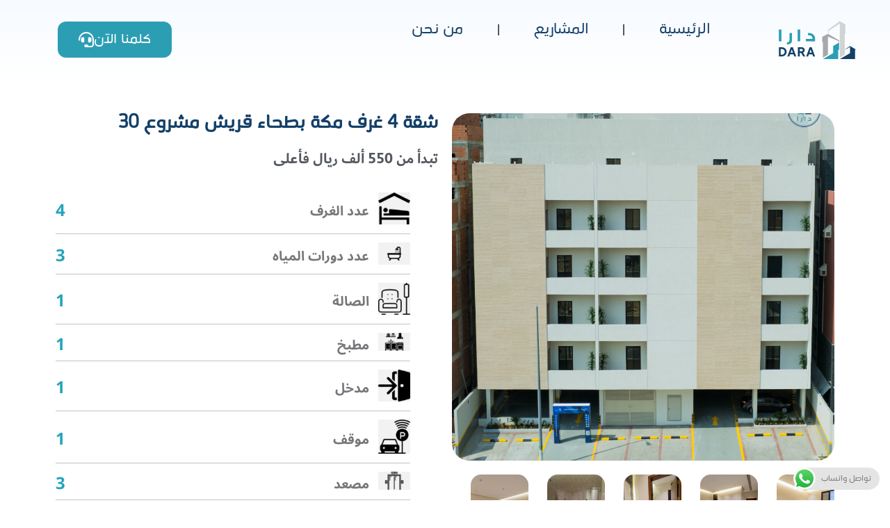

--- FILE ---
content_type: text/html; charset=UTF-8
request_url: https://daraa.sa/property/%D8%B4%D9%82%D8%A9-4-%D8%BA%D8%B1%D9%81-%D9%85%D9%83%D8%A9-%D8%A8%D8%B7%D8%AD%D8%A7%D8%A1-%D9%82%D8%B1%D9%8A%D8%B4-%D9%85%D8%B4%D8%B1%D9%88%D8%B9-30/
body_size: 29833
content:
<!doctype html>
<html dir="rtl" lang="ar">
<head>
	<meta charset="UTF-8">
	<meta name="viewport" content="width=device-width, initial-scale=1">
	<link rel="profile" href="https://gmpg.org/xfn/11">
	<title>شقة 4 غرف مكة بطحاء قريش مشروع 30 &#8211; DARA</title>
<meta name='robots' content='noindex, nofollow' />
	<style>img:is([sizes="auto" i], [sizes^="auto," i]) { contain-intrinsic-size: 3000px 1500px }</style>
	<link rel='dns-prefetch' href='//www.googletagmanager.com' />
<link rel="alternate" type="application/rss+xml" title="DARA &laquo; الخلاصة" href="https://daraa.sa/feed/" />
<link rel="alternate" type="application/rss+xml" title="DARA &laquo; خلاصة التعليقات" href="https://daraa.sa/comments/feed/" />
<script>
window._wpemojiSettings = {"baseUrl":"https:\/\/s.w.org\/images\/core\/emoji\/16.0.1\/72x72\/","ext":".png","svgUrl":"https:\/\/s.w.org\/images\/core\/emoji\/16.0.1\/svg\/","svgExt":".svg","source":{"concatemoji":"https:\/\/daraa.sa\/wp-includes\/js\/wp-emoji-release.min.js?ver=6.8.3"}};
/*! This file is auto-generated */
!function(s,n){var o,i,e;function c(e){try{var t={supportTests:e,timestamp:(new Date).valueOf()};sessionStorage.setItem(o,JSON.stringify(t))}catch(e){}}function p(e,t,n){e.clearRect(0,0,e.canvas.width,e.canvas.height),e.fillText(t,0,0);var t=new Uint32Array(e.getImageData(0,0,e.canvas.width,e.canvas.height).data),a=(e.clearRect(0,0,e.canvas.width,e.canvas.height),e.fillText(n,0,0),new Uint32Array(e.getImageData(0,0,e.canvas.width,e.canvas.height).data));return t.every(function(e,t){return e===a[t]})}function u(e,t){e.clearRect(0,0,e.canvas.width,e.canvas.height),e.fillText(t,0,0);for(var n=e.getImageData(16,16,1,1),a=0;a<n.data.length;a++)if(0!==n.data[a])return!1;return!0}function f(e,t,n,a){switch(t){case"flag":return n(e,"\ud83c\udff3\ufe0f\u200d\u26a7\ufe0f","\ud83c\udff3\ufe0f\u200b\u26a7\ufe0f")?!1:!n(e,"\ud83c\udde8\ud83c\uddf6","\ud83c\udde8\u200b\ud83c\uddf6")&&!n(e,"\ud83c\udff4\udb40\udc67\udb40\udc62\udb40\udc65\udb40\udc6e\udb40\udc67\udb40\udc7f","\ud83c\udff4\u200b\udb40\udc67\u200b\udb40\udc62\u200b\udb40\udc65\u200b\udb40\udc6e\u200b\udb40\udc67\u200b\udb40\udc7f");case"emoji":return!a(e,"\ud83e\udedf")}return!1}function g(e,t,n,a){var r="undefined"!=typeof WorkerGlobalScope&&self instanceof WorkerGlobalScope?new OffscreenCanvas(300,150):s.createElement("canvas"),o=r.getContext("2d",{willReadFrequently:!0}),i=(o.textBaseline="top",o.font="600 32px Arial",{});return e.forEach(function(e){i[e]=t(o,e,n,a)}),i}function t(e){var t=s.createElement("script");t.src=e,t.defer=!0,s.head.appendChild(t)}"undefined"!=typeof Promise&&(o="wpEmojiSettingsSupports",i=["flag","emoji"],n.supports={everything:!0,everythingExceptFlag:!0},e=new Promise(function(e){s.addEventListener("DOMContentLoaded",e,{once:!0})}),new Promise(function(t){var n=function(){try{var e=JSON.parse(sessionStorage.getItem(o));if("object"==typeof e&&"number"==typeof e.timestamp&&(new Date).valueOf()<e.timestamp+604800&&"object"==typeof e.supportTests)return e.supportTests}catch(e){}return null}();if(!n){if("undefined"!=typeof Worker&&"undefined"!=typeof OffscreenCanvas&&"undefined"!=typeof URL&&URL.createObjectURL&&"undefined"!=typeof Blob)try{var e="postMessage("+g.toString()+"("+[JSON.stringify(i),f.toString(),p.toString(),u.toString()].join(",")+"));",a=new Blob([e],{type:"text/javascript"}),r=new Worker(URL.createObjectURL(a),{name:"wpTestEmojiSupports"});return void(r.onmessage=function(e){c(n=e.data),r.terminate(),t(n)})}catch(e){}c(n=g(i,f,p,u))}t(n)}).then(function(e){for(var t in e)n.supports[t]=e[t],n.supports.everything=n.supports.everything&&n.supports[t],"flag"!==t&&(n.supports.everythingExceptFlag=n.supports.everythingExceptFlag&&n.supports[t]);n.supports.everythingExceptFlag=n.supports.everythingExceptFlag&&!n.supports.flag,n.DOMReady=!1,n.readyCallback=function(){n.DOMReady=!0}}).then(function(){return e}).then(function(){var e;n.supports.everything||(n.readyCallback(),(e=n.source||{}).concatemoji?t(e.concatemoji):e.wpemoji&&e.twemoji&&(t(e.twemoji),t(e.wpemoji)))}))}((window,document),window._wpemojiSettings);
</script>
<link rel='stylesheet' id='dce-animations-css' href='https://daraa.sa/wp-content/plugins/dynamic-content-for-elementor/assets/css/animations.css?ver=3.3.7' media='all' />

<link rel='stylesheet' id='ht_ctc_main_css-css' href='https://daraa.sa/wp-content/plugins/click-to-chat-for-whatsapp/new/inc/assets/css/main.css?ver=4.31' media='all' />
<style id='wp-emoji-styles-inline-css'>

	img.wp-smiley, img.emoji {
		display: inline !important;
		border: none !important;
		box-shadow: none !important;
		height: 1em !important;
		width: 1em !important;
		margin: 0 0.07em !important;
		vertical-align: -0.1em !important;
		background: none !important;
		padding: 0 !important;
	}
</style>
<link rel='stylesheet' id='wp-block-library-rtl-css' href='https://daraa.sa/wp-includes/css/dist/block-library/style-rtl.min.css?ver=6.8.3' media='all' />
<style id='pdfp-pdfposter-style-inline-css'>
.wp-block-pdfp-pdf-poster{overflow:hidden}.pdfp_wrapper .pdf{position:relative}.pdfp_wrapper.pdfp_popup_enabled .iframe_wrapper{display:none}.pdfp_wrapper.pdfp_popup_enabled .iframe_wrapper:fullscreen{display:block}.pdfp_wrapper .iframe_wrapper{height:100%;width:100%}.pdfp_wrapper .iframe_wrapper:fullscreen iframe{height:100vh!important}.pdfp_wrapper .iframe_wrapper iframe{width:100%}.pdfp_wrapper .iframe_wrapper .close{background:#fff;border:1px solid #ddd;border-radius:3px;color:#222;cursor:pointer;display:none;font-family:sans-serif;font-size:36px;line-height:100%;padding:0 7px;position:absolute;right:12px;top:35px;z-index:9999}.pdfp_wrapper .iframe_wrapper:fullscreen .close{display:block}.pdfp_wrapper .pdfp_fullscreen_close{display:none}.pdfp_wrapper.pdfp_fullscreen_opened .pdfp_fullscreen_close{align-items:center;background:#fff;border-radius:3px;color:#222;cursor:pointer;display:flex;font-size:35px;height:30px;justify-content:center;overflow:hidden;padding-bottom:4px;position:fixed;right:20px;top:20px;width:32px}.pdfp_wrapper.pdfp_fullscreen_opened .pdfp_fullscreen_overlay{background:#2229;height:100%;left:0;position:fixed;top:0;width:100%}.pdfp_wrapper.pdfp_fullscreen_opened .iframe_wrapper{display:block;height:90vh;left:50%;max-width:95%;position:fixed;top:50%;transform:translate(-50%,-50%);width:900px;z-index:99999999999}.pdfp_wrapper iframe{border:none;outline:none}.pdfp-adobe-viewer{border:1px solid #ddd;border-radius:3px;cursor:pointer;outline:none;text-decoration:none}.pdfp_download{margin-right:15px}.cta_wrapper{display:flex;gap:10px;margin-bottom:10px;text-align:left}.cta_wrapper a{text-decoration:none!important}.cta_wrapper button{cursor:pointer}.pdfp_wrapper p{margin:10px 0;text-align:center}.popout-disabled{height:50px;position:absolute;right:12px;top:12px;width:50px}.pdfp_wrapper iframe{max-width:100%}.ViewSDK_hideOverflow[data-align=center]{margin-left:auto;margin-right:auto}.ViewSDK_hideOverflow[data-align=left]{margin-right:auto}.ViewSDK_hideOverflow[data-align=right]{margin-left:auto}@media screen and (max-width:768px){.pdfp_wrapper iframe{height:calc(100vw + 120px)}}@media screen and (max-width:576px){.cta_wrapper .pdfp_download{margin-bottom:10px;margin-right:0}.cta_wrapper .pdfp_download button{margin-right:0!important}.cta_wrapper{align-items:center;display:flex;flex-direction:column}}
.pdfp_wrapper .pdf{position:relative}.pdfp_wrapper .iframe_wrapper{height:100%;width:100%}.pdfp_wrapper .iframe_wrapper:fullscreen iframe{height:100vh!important}.pdfp_wrapper .iframe_wrapper iframe{width:100%}.pdfp_wrapper .iframe_wrapper .close{background:#fff;border:1px solid #ddd;border-radius:3px;color:#222;cursor:pointer;display:none;font-family:sans-serif;font-size:36px;line-height:100%;padding:0 7px;position:absolute;right:12px;top:35px;z-index:9999}.pdfp_wrapper .iframe_wrapper:fullscreen .close{display:block}.pdfp-adobe-viewer{border:1px solid #ddd;border-radius:3px;cursor:pointer;outline:none;text-decoration:none}.pdfp_download{margin-right:15px}.cta_wrapper{margin-bottom:10px}.pdfp_wrapper p{margin:10px 0;text-align:center}.popout-disabled{height:50px;position:absolute;right:12px;top:12px;width:50px}@media screen and (max-width:768px){.pdfp_wrapper iframe{height:calc(100vw + 120px)}}.ViewSDK_hideOverflow[data-align=center]{margin-left:auto;margin-right:auto}.ViewSDK_hideOverflow[data-align=left]{margin-right:auto}.ViewSDK_hideOverflow[data-align=right]{margin-left:auto}@media screen and (max-width:768px){.pdfp_wrapper iframe{height:calc(100vw + 120px)!important}}@media screen and (max-width:576px){.cta_wrapper .pdfp_download{margin-bottom:10px;margin-right:0}.cta_wrapper .pdfp_download button{margin-right:0!important}.cta_wrapper{align-items:center;display:flex;flex-direction:column}}.ViewSDK_fullScreenPDFViewer{background-color:#474747}.ViewSDK_fullScreenPDFViewer iframe{background:green;border:none;display:block;height:90%!important;margin:auto;max-width:1320px;position:relative;top:5%;width:90%!important}

</style>
<style id='global-styles-inline-css'>
:root{--wp--preset--aspect-ratio--square: 1;--wp--preset--aspect-ratio--4-3: 4/3;--wp--preset--aspect-ratio--3-4: 3/4;--wp--preset--aspect-ratio--3-2: 3/2;--wp--preset--aspect-ratio--2-3: 2/3;--wp--preset--aspect-ratio--16-9: 16/9;--wp--preset--aspect-ratio--9-16: 9/16;--wp--preset--color--black: #000000;--wp--preset--color--cyan-bluish-gray: #abb8c3;--wp--preset--color--white: #ffffff;--wp--preset--color--pale-pink: #f78da7;--wp--preset--color--vivid-red: #cf2e2e;--wp--preset--color--luminous-vivid-orange: #ff6900;--wp--preset--color--luminous-vivid-amber: #fcb900;--wp--preset--color--light-green-cyan: #7bdcb5;--wp--preset--color--vivid-green-cyan: #00d084;--wp--preset--color--pale-cyan-blue: #8ed1fc;--wp--preset--color--vivid-cyan-blue: #0693e3;--wp--preset--color--vivid-purple: #9b51e0;--wp--preset--gradient--vivid-cyan-blue-to-vivid-purple: linear-gradient(135deg,rgba(6,147,227,1) 0%,rgb(155,81,224) 100%);--wp--preset--gradient--light-green-cyan-to-vivid-green-cyan: linear-gradient(135deg,rgb(122,220,180) 0%,rgb(0,208,130) 100%);--wp--preset--gradient--luminous-vivid-amber-to-luminous-vivid-orange: linear-gradient(135deg,rgba(252,185,0,1) 0%,rgba(255,105,0,1) 100%);--wp--preset--gradient--luminous-vivid-orange-to-vivid-red: linear-gradient(135deg,rgba(255,105,0,1) 0%,rgb(207,46,46) 100%);--wp--preset--gradient--very-light-gray-to-cyan-bluish-gray: linear-gradient(135deg,rgb(238,238,238) 0%,rgb(169,184,195) 100%);--wp--preset--gradient--cool-to-warm-spectrum: linear-gradient(135deg,rgb(74,234,220) 0%,rgb(151,120,209) 20%,rgb(207,42,186) 40%,rgb(238,44,130) 60%,rgb(251,105,98) 80%,rgb(254,248,76) 100%);--wp--preset--gradient--blush-light-purple: linear-gradient(135deg,rgb(255,206,236) 0%,rgb(152,150,240) 100%);--wp--preset--gradient--blush-bordeaux: linear-gradient(135deg,rgb(254,205,165) 0%,rgb(254,45,45) 50%,rgb(107,0,62) 100%);--wp--preset--gradient--luminous-dusk: linear-gradient(135deg,rgb(255,203,112) 0%,rgb(199,81,192) 50%,rgb(65,88,208) 100%);--wp--preset--gradient--pale-ocean: linear-gradient(135deg,rgb(255,245,203) 0%,rgb(182,227,212) 50%,rgb(51,167,181) 100%);--wp--preset--gradient--electric-grass: linear-gradient(135deg,rgb(202,248,128) 0%,rgb(113,206,126) 100%);--wp--preset--gradient--midnight: linear-gradient(135deg,rgb(2,3,129) 0%,rgb(40,116,252) 100%);--wp--preset--font-size--small: 13px;--wp--preset--font-size--medium: 20px;--wp--preset--font-size--large: 36px;--wp--preset--font-size--x-large: 42px;--wp--preset--spacing--20: 0.44rem;--wp--preset--spacing--30: 0.67rem;--wp--preset--spacing--40: 1rem;--wp--preset--spacing--50: 1.5rem;--wp--preset--spacing--60: 2.25rem;--wp--preset--spacing--70: 3.38rem;--wp--preset--spacing--80: 5.06rem;--wp--preset--shadow--natural: 6px 6px 9px rgba(0, 0, 0, 0.2);--wp--preset--shadow--deep: 12px 12px 50px rgba(0, 0, 0, 0.4);--wp--preset--shadow--sharp: 6px 6px 0px rgba(0, 0, 0, 0.2);--wp--preset--shadow--outlined: 6px 6px 0px -3px rgba(255, 255, 255, 1), 6px 6px rgba(0, 0, 0, 1);--wp--preset--shadow--crisp: 6px 6px 0px rgba(0, 0, 0, 1);}:root { --wp--style--global--content-size: 800px;--wp--style--global--wide-size: 1200px; }:where(body) { margin: 0; }.wp-site-blocks > .alignleft { float: left; margin-right: 2em; }.wp-site-blocks > .alignright { float: right; margin-left: 2em; }.wp-site-blocks > .aligncenter { justify-content: center; margin-left: auto; margin-right: auto; }:where(.wp-site-blocks) > * { margin-block-start: 24px; margin-block-end: 0; }:where(.wp-site-blocks) > :first-child { margin-block-start: 0; }:where(.wp-site-blocks) > :last-child { margin-block-end: 0; }:root { --wp--style--block-gap: 24px; }:root :where(.is-layout-flow) > :first-child{margin-block-start: 0;}:root :where(.is-layout-flow) > :last-child{margin-block-end: 0;}:root :where(.is-layout-flow) > *{margin-block-start: 24px;margin-block-end: 0;}:root :where(.is-layout-constrained) > :first-child{margin-block-start: 0;}:root :where(.is-layout-constrained) > :last-child{margin-block-end: 0;}:root :where(.is-layout-constrained) > *{margin-block-start: 24px;margin-block-end: 0;}:root :where(.is-layout-flex){gap: 24px;}:root :where(.is-layout-grid){gap: 24px;}.is-layout-flow > .alignleft{float: left;margin-inline-start: 0;margin-inline-end: 2em;}.is-layout-flow > .alignright{float: right;margin-inline-start: 2em;margin-inline-end: 0;}.is-layout-flow > .aligncenter{margin-left: auto !important;margin-right: auto !important;}.is-layout-constrained > .alignleft{float: left;margin-inline-start: 0;margin-inline-end: 2em;}.is-layout-constrained > .alignright{float: right;margin-inline-start: 2em;margin-inline-end: 0;}.is-layout-constrained > .aligncenter{margin-left: auto !important;margin-right: auto !important;}.is-layout-constrained > :where(:not(.alignleft):not(.alignright):not(.alignfull)){max-width: var(--wp--style--global--content-size);margin-left: auto !important;margin-right: auto !important;}.is-layout-constrained > .alignwide{max-width: var(--wp--style--global--wide-size);}body .is-layout-flex{display: flex;}.is-layout-flex{flex-wrap: wrap;align-items: center;}.is-layout-flex > :is(*, div){margin: 0;}body .is-layout-grid{display: grid;}.is-layout-grid > :is(*, div){margin: 0;}body{padding-top: 0px;padding-right: 0px;padding-bottom: 0px;padding-left: 0px;}a:where(:not(.wp-element-button)){text-decoration: underline;}:root :where(.wp-element-button, .wp-block-button__link){background-color: #32373c;border-width: 0;color: #fff;font-family: inherit;font-size: inherit;line-height: inherit;padding: calc(0.667em + 2px) calc(1.333em + 2px);text-decoration: none;}.has-black-color{color: var(--wp--preset--color--black) !important;}.has-cyan-bluish-gray-color{color: var(--wp--preset--color--cyan-bluish-gray) !important;}.has-white-color{color: var(--wp--preset--color--white) !important;}.has-pale-pink-color{color: var(--wp--preset--color--pale-pink) !important;}.has-vivid-red-color{color: var(--wp--preset--color--vivid-red) !important;}.has-luminous-vivid-orange-color{color: var(--wp--preset--color--luminous-vivid-orange) !important;}.has-luminous-vivid-amber-color{color: var(--wp--preset--color--luminous-vivid-amber) !important;}.has-light-green-cyan-color{color: var(--wp--preset--color--light-green-cyan) !important;}.has-vivid-green-cyan-color{color: var(--wp--preset--color--vivid-green-cyan) !important;}.has-pale-cyan-blue-color{color: var(--wp--preset--color--pale-cyan-blue) !important;}.has-vivid-cyan-blue-color{color: var(--wp--preset--color--vivid-cyan-blue) !important;}.has-vivid-purple-color{color: var(--wp--preset--color--vivid-purple) !important;}.has-black-background-color{background-color: var(--wp--preset--color--black) !important;}.has-cyan-bluish-gray-background-color{background-color: var(--wp--preset--color--cyan-bluish-gray) !important;}.has-white-background-color{background-color: var(--wp--preset--color--white) !important;}.has-pale-pink-background-color{background-color: var(--wp--preset--color--pale-pink) !important;}.has-vivid-red-background-color{background-color: var(--wp--preset--color--vivid-red) !important;}.has-luminous-vivid-orange-background-color{background-color: var(--wp--preset--color--luminous-vivid-orange) !important;}.has-luminous-vivid-amber-background-color{background-color: var(--wp--preset--color--luminous-vivid-amber) !important;}.has-light-green-cyan-background-color{background-color: var(--wp--preset--color--light-green-cyan) !important;}.has-vivid-green-cyan-background-color{background-color: var(--wp--preset--color--vivid-green-cyan) !important;}.has-pale-cyan-blue-background-color{background-color: var(--wp--preset--color--pale-cyan-blue) !important;}.has-vivid-cyan-blue-background-color{background-color: var(--wp--preset--color--vivid-cyan-blue) !important;}.has-vivid-purple-background-color{background-color: var(--wp--preset--color--vivid-purple) !important;}.has-black-border-color{border-color: var(--wp--preset--color--black) !important;}.has-cyan-bluish-gray-border-color{border-color: var(--wp--preset--color--cyan-bluish-gray) !important;}.has-white-border-color{border-color: var(--wp--preset--color--white) !important;}.has-pale-pink-border-color{border-color: var(--wp--preset--color--pale-pink) !important;}.has-vivid-red-border-color{border-color: var(--wp--preset--color--vivid-red) !important;}.has-luminous-vivid-orange-border-color{border-color: var(--wp--preset--color--luminous-vivid-orange) !important;}.has-luminous-vivid-amber-border-color{border-color: var(--wp--preset--color--luminous-vivid-amber) !important;}.has-light-green-cyan-border-color{border-color: var(--wp--preset--color--light-green-cyan) !important;}.has-vivid-green-cyan-border-color{border-color: var(--wp--preset--color--vivid-green-cyan) !important;}.has-pale-cyan-blue-border-color{border-color: var(--wp--preset--color--pale-cyan-blue) !important;}.has-vivid-cyan-blue-border-color{border-color: var(--wp--preset--color--vivid-cyan-blue) !important;}.has-vivid-purple-border-color{border-color: var(--wp--preset--color--vivid-purple) !important;}.has-vivid-cyan-blue-to-vivid-purple-gradient-background{background: var(--wp--preset--gradient--vivid-cyan-blue-to-vivid-purple) !important;}.has-light-green-cyan-to-vivid-green-cyan-gradient-background{background: var(--wp--preset--gradient--light-green-cyan-to-vivid-green-cyan) !important;}.has-luminous-vivid-amber-to-luminous-vivid-orange-gradient-background{background: var(--wp--preset--gradient--luminous-vivid-amber-to-luminous-vivid-orange) !important;}.has-luminous-vivid-orange-to-vivid-red-gradient-background{background: var(--wp--preset--gradient--luminous-vivid-orange-to-vivid-red) !important;}.has-very-light-gray-to-cyan-bluish-gray-gradient-background{background: var(--wp--preset--gradient--very-light-gray-to-cyan-bluish-gray) !important;}.has-cool-to-warm-spectrum-gradient-background{background: var(--wp--preset--gradient--cool-to-warm-spectrum) !important;}.has-blush-light-purple-gradient-background{background: var(--wp--preset--gradient--blush-light-purple) !important;}.has-blush-bordeaux-gradient-background{background: var(--wp--preset--gradient--blush-bordeaux) !important;}.has-luminous-dusk-gradient-background{background: var(--wp--preset--gradient--luminous-dusk) !important;}.has-pale-ocean-gradient-background{background: var(--wp--preset--gradient--pale-ocean) !important;}.has-electric-grass-gradient-background{background: var(--wp--preset--gradient--electric-grass) !important;}.has-midnight-gradient-background{background: var(--wp--preset--gradient--midnight) !important;}.has-small-font-size{font-size: var(--wp--preset--font-size--small) !important;}.has-medium-font-size{font-size: var(--wp--preset--font-size--medium) !important;}.has-large-font-size{font-size: var(--wp--preset--font-size--large) !important;}.has-x-large-font-size{font-size: var(--wp--preset--font-size--x-large) !important;}
:root :where(.wp-block-pullquote){font-size: 1.5em;line-height: 1.6;}
</style>
<link rel='stylesheet' id='pdfp-public-css' href='https://daraa.sa/wp-content/plugins/pdf-poster/build/public.css?ver=2.3.1' media='all' />
<link rel='stylesheet' id='uaf_client_css-css' href='https://daraa.sa/wp-content/uploads/useanyfont/uaf.css?ver=1755016044' media='all' />
<link rel='stylesheet' id='hello-elementor-css' href='https://daraa.sa/wp-content/themes/hello-elementor/assets/css/reset.css?ver=3.4.5' media='all' />
<link rel='stylesheet' id='hello-elementor-theme-style-css' href='https://daraa.sa/wp-content/themes/hello-elementor/assets/css/theme.css?ver=3.4.5' media='all' />
<link rel='stylesheet' id='hello-elementor-header-footer-css' href='https://daraa.sa/wp-content/themes/hello-elementor/assets/css/header-footer.css?ver=3.4.5' media='all' />
<link rel='stylesheet' id='elementor-frontend-css' href='https://daraa.sa/wp-content/plugins/elementor/assets/css/frontend-rtl.min.css?ver=3.33.0' media='all' />
<link rel='stylesheet' id='elementor-post-6-css' href='https://daraa.sa/wp-content/uploads/elementor/css/post-6.css?ver=1763214990' media='all' />
<link rel='stylesheet' id='widget-image-css' href='https://daraa.sa/wp-content/plugins/elementor/assets/css/widget-image-rtl.min.css?ver=3.33.0' media='all' />
<link rel='stylesheet' id='e-animation-pulse-css' href='https://daraa.sa/wp-content/plugins/elementor/assets/lib/animations/styles/e-animation-pulse.min.css?ver=3.33.0' media='all' />
<link rel='stylesheet' id='widget-nav-menu-css' href='https://daraa.sa/wp-content/plugins/elementor-pro/assets/css/widget-nav-menu-rtl.min.css?ver=3.33.1' media='all' />
<link rel='stylesheet' id='widget-icon-list-css' href='https://daraa.sa/wp-content/plugins/elementor/assets/css/widget-icon-list-rtl.min.css?ver=3.33.0' media='all' />
<link rel='stylesheet' id='widget-heading-css' href='https://daraa.sa/wp-content/plugins/elementor/assets/css/widget-heading-rtl.min.css?ver=3.33.0' media='all' />
<link rel='stylesheet' id='widget-social-icons-css' href='https://daraa.sa/wp-content/plugins/elementor/assets/css/widget-social-icons-rtl.min.css?ver=3.33.0' media='all' />
<link rel='stylesheet' id='e-apple-webkit-css' href='https://daraa.sa/wp-content/plugins/elementor/assets/css/conditionals/apple-webkit.min.css?ver=3.33.0' media='all' />
<link rel='stylesheet' id='swiper-css' href='https://daraa.sa/wp-content/plugins/elementor/assets/lib/swiper/v8/css/swiper.min.css?ver=8.4.5' media='all' />
<link rel='stylesheet' id='e-swiper-css' href='https://daraa.sa/wp-content/plugins/elementor/assets/css/conditionals/e-swiper.min.css?ver=3.33.0' media='all' />
<link rel='stylesheet' id='widget-gallery-css' href='https://daraa.sa/wp-content/plugins/elementor-pro/assets/css/widget-gallery-rtl.min.css?ver=3.33.1' media='all' />
<link rel='stylesheet' id='elementor-gallery-css' href='https://daraa.sa/wp-content/plugins/elementor/assets/lib/e-gallery/css/e-gallery.min.css?ver=1.2.0' media='all' />
<link rel='stylesheet' id='e-transitions-css' href='https://daraa.sa/wp-content/plugins/elementor-pro/assets/css/conditionals/transitions.min.css?ver=3.33.1' media='all' />
<link rel='stylesheet' id='e-animation-shrink-css' href='https://daraa.sa/wp-content/plugins/elementor/assets/lib/animations/styles/e-animation-shrink.min.css?ver=3.33.0' media='all' />
<link rel='stylesheet' id='dce-style-css' href='https://daraa.sa/wp-content/plugins/dynamic-content-for-elementor/assets/css/style.min.css?ver=3.3.7' media='all' />
<link rel='stylesheet' id='dce-acf-repeater-css' href='https://daraa.sa/wp-content/plugins/dynamic-content-for-elementor/assets/css/acf-repeater.min.css?ver=3.3.7' media='all' />
<link rel='stylesheet' id='datatables-css' href='https://daraa.sa/wp-content/plugins/dynamic-content-for-elementor/assets/lib/datatables/datatables.min.css?ver=3.3.7' media='all' />
<link rel='stylesheet' id='dce-accordionjs-css' href='https://daraa.sa/wp-content/plugins/dynamic-content-for-elementor/assets/node/accordionjs/accordion.css?ver=3.3.7' media='all' />
<link rel='stylesheet' id='dce-dynamic-posts-css' href='https://daraa.sa/wp-content/plugins/dynamic-content-for-elementor/assets/css/dynamic-posts.min.css?ver=3.3.7' media='all' />
<link rel='stylesheet' id='dce-dynamicPosts-grid-css' href='https://daraa.sa/wp-content/plugins/dynamic-content-for-elementor/assets/css/dynamic-posts-skin-grid.min.css?ver=3.3.7' media='all' />
<link rel='stylesheet' id='widget-accordion-css' href='https://daraa.sa/wp-content/plugins/elementor/assets/css/widget-accordion-rtl.min.css?ver=3.33.0' media='all' />
<link rel='stylesheet' id='widget-loop-common-css' href='https://daraa.sa/wp-content/plugins/elementor-pro/assets/css/widget-loop-common-rtl.min.css?ver=3.33.1' media='all' />
<link rel='stylesheet' id='widget-loop-grid-css' href='https://daraa.sa/wp-content/plugins/elementor-pro/assets/css/widget-loop-grid-rtl.min.css?ver=3.33.1' media='all' />
<link rel='stylesheet' id='widget-spacer-css' href='https://daraa.sa/wp-content/plugins/elementor/assets/css/widget-spacer-rtl.min.css?ver=3.33.0' media='all' />
<link rel='stylesheet' id='dashicons-css' href='https://daraa.sa/wp-includes/css/dashicons.min.css?ver=6.8.3' media='all' />
<link rel='stylesheet' id='elementor-post-41-css' href='https://daraa.sa/wp-content/uploads/elementor/css/post-41.css?ver=1763215079' media='all' />
<link rel='stylesheet' id='fluentform-elementor-widget-css' href='https://daraa.sa/wp-content/plugins/fluentform/assets/css/fluent-forms-elementor-widget.css?ver=6.1.6' media='all' />
<link rel='stylesheet' id='elementor-post-314-css' href='https://daraa.sa/wp-content/uploads/elementor/css/post-314.css?ver=1763215079' media='all' />
<link rel='stylesheet' id='elementor-post-793-css' href='https://daraa.sa/wp-content/uploads/elementor/css/post-793.css?ver=1763219182' media='all' />
<link rel='stylesheet' id='simple-favorites-css' href='https://daraa.sa/wp-content/plugins/favorites/assets/css/favorites.css?ver=2.3.6' media='all' />
<link rel='stylesheet' id='eael-general-css' href='https://daraa.sa/wp-content/plugins/essential-addons-for-elementor-lite/assets/front-end/css/view/general.min.css?ver=6.4.0' media='all' />
<link rel='stylesheet' id='espgwfw-style-css' href='https://daraa.sa/wp-content/plugins/espgwfw/assets/css/espgwfw-style.css?ver=4.0.9' media='all' />
<link rel='stylesheet' id='ecs-styles-css' href='https://daraa.sa/wp-content/plugins/ele-custom-skin/assets/css/ecs-style.css?ver=3.1.9' media='all' />
<link rel='stylesheet' id='chld_thm_cfg_child-css' href='https://daraa.sa/wp-content/themes/hello-elementor-child/style.css?ver=2.8.1.1699429022' media='all' />
<link rel='stylesheet' id='elementor-gf-local-notosansarabic-css' href='https://daraa.sa/wp-content/uploads/elementor/google-fonts/css/notosansarabic.css?ver=1742226687' media='all' />
<link rel='stylesheet' id='elementor-gf-local-almarai-css' href='https://daraa.sa/wp-content/uploads/elementor/google-fonts/css/almarai.css?ver=1742226688' media='all' />
<link rel='stylesheet' id='elementor-gf-local-cairo-css' href='https://daraa.sa/wp-content/uploads/elementor/google-fonts/css/cairo.css?ver=1742255621' media='all' />
<script src="https://daraa.sa/wp-includes/js/jquery/jquery.min.js?ver=3.7.1" id="jquery-core-js"></script>
<script src="https://daraa.sa/wp-includes/js/jquery/jquery-migrate.min.js?ver=3.4.1" id="jquery-migrate-js"></script>
<script id="favorites-js-extra">
var favorites_data = {"ajaxurl":"https:\/\/daraa.sa\/wp-admin\/admin-ajax.php","nonce":"7bad25be3d","favorite":"<!-- Font Awesome Pro 5.15.4 by @fontawesome - https:\/\/fontawesome.com License - https:\/\/fontawesome.com\/license (Commercial License) -->","favorited":"<i class=\"fas fa-heart\"><\/i>","includecount":"","indicate_loading":"","loading_text":"\u062c\u0627\u0631 \u0627\u0644\u062a\u062d\u0645\u064a\u0644","loading_image":"","loading_image_active":"","loading_image_preload":"","cache_enabled":"1","button_options":{"button_type":"custom","custom_colors":false,"box_shadow":false,"include_count":false,"default":{"background_default":false,"border_default":false,"text_default":false,"icon_default":false,"count_default":false},"active":{"background_active":false,"border_active":false,"text_active":false,"icon_active":false,"count_active":false}},"authentication_modal_content":"<p>\u064a\u0631\u062c\u0649 \u062a\u0633\u062c\u064a\u0644 \u0627\u0644\u062f\u062e\u0648\u0644 \u0644\u0625\u0636\u0627\u0641\u0629 \u062a\u0641\u0636\u064a\u0644\u0627\u062a.<\/p><p><a href=\"#\" data-favorites-modal-close>\u062a\u062c\u0627\u0647\u0644 \u0647\u0630\u0627 \u0627\u0644\u0625\u0634\u0639\u0627\u0631<\/a><\/p>","authentication_redirect":"","dev_mode":"","logged_in":"","user_id":"0","authentication_redirect_url":"https:\/\/daraa.sa\/dokhol\/"};
</script>
<script src="https://daraa.sa/wp-content/plugins/favorites/assets/js/favorites.min.js?ver=2.3.6" id="favorites-js"></script>

<!-- Google tag (gtag.js) snippet added by Site Kit -->
<!-- Google Analytics snippet added by Site Kit -->
<script src="https://www.googletagmanager.com/gtag/js?id=GT-5MJLZPD" id="google_gtagjs-js" async></script>
<script id="google_gtagjs-js-after">
window.dataLayer = window.dataLayer || [];function gtag(){dataLayer.push(arguments);}
gtag("set","linker",{"domains":["daraa.sa"]});
gtag("js", new Date());
gtag("set", "developer_id.dZTNiMT", true);
gtag("config", "GT-5MJLZPD", {"googlesitekit_post_type":"property"});
 window._googlesitekit = window._googlesitekit || {}; window._googlesitekit.throttledEvents = []; window._googlesitekit.gtagEvent = (name, data) => { var key = JSON.stringify( { name, data } ); if ( !! window._googlesitekit.throttledEvents[ key ] ) { return; } window._googlesitekit.throttledEvents[ key ] = true; setTimeout( () => { delete window._googlesitekit.throttledEvents[ key ]; }, 5 ); gtag( "event", name, { ...data, event_source: "site-kit" } ); };
</script>
<script id="ecs_ajax_load-js-extra">
var ecs_ajax_params = {"ajaxurl":"https:\/\/daraa.sa\/wp-admin\/admin-ajax.php","posts":"{\"page\":0,\"property\":\"%D8%B4%D9%82%D8%A9-4-%D8%BA%D8%B1%D9%81-%D9%85%D9%83%D8%A9-%D8%A8%D8%B7%D8%AD%D8%A7%D8%A1-%D9%82%D8%B1%D9%8A%D8%B4-%D9%85%D8%B4%D8%B1%D9%88%D8%B9-30\",\"post_type\":\"property\",\"name\":\"%d8%b4%d9%82%d8%a9-4-%d8%ba%d8%b1%d9%81-%d9%85%d9%83%d8%a9-%d8%a8%d8%b7%d8%ad%d8%a7%d8%a1-%d9%82%d8%b1%d9%8a%d8%b4-%d9%85%d8%b4%d8%b1%d9%88%d8%b9-30\",\"error\":\"\",\"m\":\"\",\"p\":0,\"post_parent\":\"\",\"subpost\":\"\",\"subpost_id\":\"\",\"attachment\":\"\",\"attachment_id\":0,\"pagename\":\"%d8%b4%d9%82%d8%a9-4-%d8%ba%d8%b1%d9%81-%d9%85%d9%83%d8%a9-%d8%a8%d8%b7%d8%ad%d8%a7%d8%a1-%d9%82%d8%b1%d9%8a%d8%b4-%d9%85%d8%b4%d8%b1%d9%88%d8%b9-30\",\"page_id\":0,\"second\":\"\",\"minute\":\"\",\"hour\":\"\",\"day\":0,\"monthnum\":0,\"year\":0,\"w\":0,\"category_name\":\"\",\"tag\":\"\",\"cat\":\"\",\"tag_id\":\"\",\"author\":\"\",\"author_name\":\"\",\"feed\":\"\",\"tb\":\"\",\"paged\":0,\"meta_key\":\"\",\"meta_value\":\"\",\"preview\":\"\",\"s\":\"\",\"sentence\":\"\",\"title\":\"\",\"fields\":\"all\",\"menu_order\":\"\",\"embed\":\"\",\"category__in\":[],\"category__not_in\":[],\"category__and\":[],\"post__in\":[],\"post__not_in\":[],\"post_name__in\":[],\"tag__in\":[],\"tag__not_in\":[],\"tag__and\":[],\"tag_slug__in\":[],\"tag_slug__and\":[],\"post_parent__in\":[],\"post_parent__not_in\":[],\"author__in\":[],\"author__not_in\":[],\"search_columns\":[],\"ignore_sticky_posts\":false,\"suppress_filters\":false,\"cache_results\":true,\"update_post_term_cache\":true,\"update_menu_item_cache\":false,\"lazy_load_term_meta\":true,\"update_post_meta_cache\":true,\"posts_per_page\":10,\"nopaging\":false,\"comments_per_page\":\"50\",\"no_found_rows\":false,\"order\":\"DESC\"}"};
</script>
<script src="https://daraa.sa/wp-content/plugins/ele-custom-skin/assets/js/ecs_ajax_pagination.js?ver=3.1.9" id="ecs_ajax_load-js"></script>
<script src="https://daraa.sa/wp-content/plugins/ele-custom-skin/assets/js/ecs.js?ver=3.1.9" id="ecs-script-js"></script>
<link rel="https://api.w.org/" href="https://daraa.sa/wp-json/" /><link rel="EditURI" type="application/rsd+xml" title="RSD" href="https://daraa.sa/xmlrpc.php?rsd" />
<meta name="generator" content="WordPress 6.8.3" />
<link rel="canonical" href="https://daraa.sa/property/%d8%b4%d9%82%d8%a9-4-%d8%ba%d8%b1%d9%81-%d9%85%d9%83%d8%a9-%d8%a8%d8%b7%d8%ad%d8%a7%d8%a1-%d9%82%d8%b1%d9%8a%d8%b4-%d9%85%d8%b4%d8%b1%d9%88%d8%b9-30/" />
<link rel='shortlink' href='https://daraa.sa/?p=2106' />
<link rel="alternate" title="oEmbed (JSON)" type="application/json+oembed" href="https://daraa.sa/wp-json/oembed/1.0/embed?url=https%3A%2F%2Fdaraa.sa%2Fproperty%2F%25d8%25b4%25d9%2582%25d8%25a9-4-%25d8%25ba%25d8%25b1%25d9%2581-%25d9%2585%25d9%2583%25d8%25a9-%25d8%25a8%25d8%25b7%25d8%25ad%25d8%25a7%25d8%25a1-%25d9%2582%25d8%25b1%25d9%258a%25d8%25b4-%25d9%2585%25d8%25b4%25d8%25b1%25d9%2588%25d8%25b9-30%2F" />
<link rel="alternate" title="oEmbed (XML)" type="text/xml+oembed" href="https://daraa.sa/wp-json/oembed/1.0/embed?url=https%3A%2F%2Fdaraa.sa%2Fproperty%2F%25d8%25b4%25d9%2582%25d8%25a9-4-%25d8%25ba%25d8%25b1%25d9%2581-%25d9%2585%25d9%2583%25d8%25a9-%25d8%25a8%25d8%25b7%25d8%25ad%25d8%25a7%25d8%25a1-%25d9%2582%25d8%25b1%25d9%258a%25d8%25b4-%25d9%2585%25d8%25b4%25d8%25b1%25d9%2588%25d8%25b9-30%2F&#038;format=xml" />
        <style>
                    </style>
<meta name="generator" content="Site Kit by Google 1.165.0" /><meta name="ti-site-data" content="[base64]" /><meta name="generator" content="Elementor 3.33.0; features: e_font_icon_svg, additional_custom_breakpoints; settings: css_print_method-external, google_font-enabled, font_display-auto">
			<style>
				.e-con.e-parent:nth-of-type(n+4):not(.e-lazyloaded):not(.e-no-lazyload),
				.e-con.e-parent:nth-of-type(n+4):not(.e-lazyloaded):not(.e-no-lazyload) * {
					background-image: none !important;
				}
				@media screen and (max-height: 1024px) {
					.e-con.e-parent:nth-of-type(n+3):not(.e-lazyloaded):not(.e-no-lazyload),
					.e-con.e-parent:nth-of-type(n+3):not(.e-lazyloaded):not(.e-no-lazyload) * {
						background-image: none !important;
					}
				}
				@media screen and (max-height: 640px) {
					.e-con.e-parent:nth-of-type(n+2):not(.e-lazyloaded):not(.e-no-lazyload),
					.e-con.e-parent:nth-of-type(n+2):not(.e-lazyloaded):not(.e-no-lazyload) * {
						background-image: none !important;
					}
				}
			</style>
			
<!-- Google Tag Manager snippet added by Site Kit -->
<script>
			( function( w, d, s, l, i ) {
				w[l] = w[l] || [];
				w[l].push( {'gtm.start': new Date().getTime(), event: 'gtm.js'} );
				var f = d.getElementsByTagName( s )[0],
					j = d.createElement( s ), dl = l != 'dataLayer' ? '&l=' + l : '';
				j.async = true;
				j.src = 'https://www.googletagmanager.com/gtm.js?id=' + i + dl;
				f.parentNode.insertBefore( j, f );
			} )( window, document, 'script', 'dataLayer', 'GTM-P85DDHJ' );
			
</script>

<!-- End Google Tag Manager snippet added by Site Kit -->
<link rel="icon" href="https://daraa.sa/wp-content/uploads/2022/10/DARA-NARROWFull-copy-5.svg" sizes="32x32" />
<link rel="icon" href="https://daraa.sa/wp-content/uploads/2022/10/DARA-NARROWFull-copy-5.svg" sizes="192x192" />
<link rel="apple-touch-icon" href="https://daraa.sa/wp-content/uploads/2022/10/DARA-NARROWFull-copy-5.svg" />
<meta name="msapplication-TileImage" content="https://daraa.sa/wp-content/uploads/2022/10/DARA-NARROWFull-copy-5.svg" />
		<style id="wp-custom-css">
			.projects-post-item-favorites { display: none !important; }
		</style>
		</head>
<body class="rtl wp-singular property-template-default single single-property postid-2106 wp-custom-logo wp-embed-responsive wp-theme-hello-elementor wp-child-theme-hello-elementor-child hello-elementor-default elementor-default elementor-kit-6 elementor-page-793">

		<!-- Google Tag Manager (noscript) snippet added by Site Kit -->
		<noscript>
			<iframe src="https://www.googletagmanager.com/ns.html?id=GTM-P85DDHJ" height="0" width="0" style="display:none;visibility:hidden"></iframe>
		</noscript>
		<!-- End Google Tag Manager (noscript) snippet added by Site Kit -->
		
<a class="skip-link screen-reader-text" href="#content">Skip to content</a>

		<header data-elementor-type="header" data-elementor-id="41" class="elementor elementor-41 elementor-location-header" data-elementor-post-type="elementor_library">
			<div data-particle_enable="false" data-particle-mobile-disabled="false" data-dce-background-color="#EDF5FF7D" class="elementor-element elementor-element-5733160 e-flex e-con-boxed e-con e-parent" data-id="5733160" data-element_type="container" data-settings="{&quot;background_background&quot;:&quot;gradient&quot;}">
					<div class="e-con-inner">
		<div data-particle_enable="false" data-particle-mobile-disabled="false" class="elementor-element elementor-element-948480b e-con-full e-flex e-con e-child" data-id="948480b" data-element_type="container">
				<div class="elementor-element elementor-element-f6767d9 dce_masking-none elementor-widget elementor-widget-image" data-id="f6767d9" data-element_type="widget" data-widget_type="image.default">
																<a href="https://daraa.sa">
							<img fetchpriority="high" width="1133" height="500" src="https://daraa.sa/wp-content/uploads/2022/10/DARA-Hori.svg" class="attachment-full size-full wp-image-33" alt="" />								</a>
															</div>
				</div>
		<div data-particle_enable="false" data-particle-mobile-disabled="false" class="elementor-element elementor-element-f2015ce e-con-full e-flex e-con e-child" data-id="f2015ce" data-element_type="container">
				<div class="elementor-element elementor-element-97a1a66 elementor-nav-menu__align-center elementor-nav-menu--stretch elementor-widget-mobile__width-auto elementor-nav-menu--dropdown-tablet elementor-nav-menu__text-align-aside elementor-nav-menu--toggle elementor-nav-menu--burger elementor-widget elementor-widget-nav-menu" data-id="97a1a66" data-element_type="widget" data-settings="{&quot;full_width&quot;:&quot;stretch&quot;,&quot;toggle_icon_hover_animation&quot;:&quot;pulse&quot;,&quot;submenu_icon&quot;:{&quot;value&quot;:&quot;&lt;svg aria-hidden=\&quot;true\&quot; class=\&quot;e-font-icon-svg e-fas-angle-down\&quot; viewBox=\&quot;0 0 320 512\&quot; xmlns=\&quot;http:\/\/www.w3.org\/2000\/svg\&quot;&gt;&lt;path d=\&quot;M143 352.3L7 216.3c-9.4-9.4-9.4-24.6 0-33.9l22.6-22.6c9.4-9.4 24.6-9.4 33.9 0l96.4 96.4 96.4-96.4c9.4-9.4 24.6-9.4 33.9 0l22.6 22.6c9.4 9.4 9.4 24.6 0 33.9l-136 136c-9.2 9.4-24.4 9.4-33.8 0z\&quot;&gt;&lt;\/path&gt;&lt;\/svg&gt;&quot;,&quot;library&quot;:&quot;fa-solid&quot;},&quot;layout&quot;:&quot;horizontal&quot;,&quot;toggle&quot;:&quot;burger&quot;}" data-widget_type="nav-menu.default">
								<nav aria-label="Menu" class="elementor-nav-menu--main elementor-nav-menu__container elementor-nav-menu--layout-horizontal e--pointer-text e--animation-sink">
				<ul id="menu-1-97a1a66" class="elementor-nav-menu"><li class="menu-item menu-item-type-post_type menu-item-object-page menu-item-home menu-item-622"><a href="https://daraa.sa/" class="elementor-item">الرئيسية</a></li>
<li class="menu-item menu-item-type-post_type menu-item-object-page menu-item-1106"><a href="https://daraa.sa/projects-and-property/" class="elementor-item">المشاريع</a></li>
<li class="menu-item menu-item-type-post_type menu-item-object-page menu-item-1025"><a href="https://daraa.sa/%d9%85%d9%86-%d9%86%d8%ad%d9%86/" class="elementor-item">من نحن</a></li>
</ul>			</nav>
					<div class="elementor-menu-toggle" role="button" tabindex="0" aria-label="Menu Toggle" aria-expanded="false">
			<svg aria-hidden="true" role="presentation" class="elementor-menu-toggle__icon--open elementor-animation-pulse e-font-icon-svg e-eicon-menu-bar" viewBox="0 0 1000 1000" xmlns="http://www.w3.org/2000/svg"><path d="M104 333H896C929 333 958 304 958 271S929 208 896 208H104C71 208 42 237 42 271S71 333 104 333ZM104 583H896C929 583 958 554 958 521S929 458 896 458H104C71 458 42 487 42 521S71 583 104 583ZM104 833H896C929 833 958 804 958 771S929 708 896 708H104C71 708 42 737 42 771S71 833 104 833Z"></path></svg><svg aria-hidden="true" role="presentation" class="elementor-menu-toggle__icon--close elementor-animation-pulse e-font-icon-svg e-eicon-close" viewBox="0 0 1000 1000" xmlns="http://www.w3.org/2000/svg"><path d="M742 167L500 408 258 167C246 154 233 150 217 150 196 150 179 158 167 167 154 179 150 196 150 212 150 229 154 242 171 254L408 500 167 742C138 771 138 800 167 829 196 858 225 858 254 829L496 587 738 829C750 842 767 846 783 846 800 846 817 842 829 829 842 817 846 804 846 783 846 767 842 750 829 737L588 500 833 258C863 229 863 200 833 171 804 137 775 137 742 167Z"></path></svg>		</div>
					<nav class="elementor-nav-menu--dropdown elementor-nav-menu__container" aria-hidden="true">
				<ul id="menu-2-97a1a66" class="elementor-nav-menu"><li class="menu-item menu-item-type-post_type menu-item-object-page menu-item-home menu-item-622"><a href="https://daraa.sa/" class="elementor-item" tabindex="-1">الرئيسية</a></li>
<li class="menu-item menu-item-type-post_type menu-item-object-page menu-item-1106"><a href="https://daraa.sa/projects-and-property/" class="elementor-item" tabindex="-1">المشاريع</a></li>
<li class="menu-item menu-item-type-post_type menu-item-object-page menu-item-1025"><a href="https://daraa.sa/%d9%85%d9%86-%d9%86%d8%ad%d9%86/" class="elementor-item" tabindex="-1">من نحن</a></li>
</ul>			</nav>
						</div>
				</div>
		<div data-particle_enable="false" data-particle-mobile-disabled="false" class="elementor-element elementor-element-757cafd e-con-full e-flex e-con e-child" data-id="757cafd" data-element_type="container">
				<div class="elementor-element elementor-element-12cab62 elementor-align-justify elementor-widget__width-auto elementor-widget-tablet__width-auto elementor-tablet-align-justify elementor-widget elementor-widget-button" data-id="12cab62" data-element_type="widget" data-widget_type="button.default">
										<a class="elementor-button elementor-button-link elementor-size-md" href="https://daraa.sa/call_us/">
						<span class="elementor-button-content-wrapper">
						<span class="elementor-button-icon">
				<svg aria-hidden="true" class="e-font-icon-svg e-fas-headset" viewBox="0 0 512 512" xmlns="http://www.w3.org/2000/svg"><path d="M192 208c0-17.67-14.33-32-32-32h-16c-35.35 0-64 28.65-64 64v48c0 35.35 28.65 64 64 64h16c17.67 0 32-14.33 32-32V208zm176 144c35.35 0 64-28.65 64-64v-48c0-35.35-28.65-64-64-64h-16c-17.67 0-32 14.33-32 32v112c0 17.67 14.33 32 32 32h16zM256 0C113.18 0 4.58 118.83 0 256v16c0 8.84 7.16 16 16 16h16c8.84 0 16-7.16 16-16v-16c0-114.69 93.31-208 208-208s208 93.31 208 208h-.12c.08 2.43.12 165.72.12 165.72 0 23.35-18.93 42.28-42.28 42.28H320c0-26.51-21.49-48-48-48h-32c-26.51 0-48 21.49-48 48s21.49 48 48 48h181.72c49.86 0 90.28-40.42 90.28-90.28V256C507.42 118.83 398.82 0 256 0z"></path></svg>			</span>
									<span class="elementor-button-text">كلمنا الآن</span>
					</span>
					</a>
								</div>
				</div>
					</div>
				</div>
				</header>
				<div data-elementor-type="single-post" data-elementor-id="793" class="elementor elementor-793 elementor-location-single post-2106 property type-property status-publish has-post-thumbnail hentry property_type-78 projects-81" data-elementor-post-type="elementor_library">
					<section data-particle_enable="false" data-particle-mobile-disabled="false" class="elementor-section elementor-top-section elementor-element elementor-element-cc82028 elementor-section-boxed elementor-section-height-default elementor-section-height-default" data-id="cc82028" data-element_type="section">
						<div class="elementor-container elementor-column-gap-default">
					<div class="elementor-column elementor-col-50 elementor-top-column elementor-element elementor-element-6a3822e" data-id="6a3822e" data-element_type="column" data-settings="{&quot;background_background&quot;:&quot;classic&quot;}">
			<div class="elementor-widget-wrap elementor-element-populated">
						<div class="elementor-element elementor-element-6ae6292 post-img-p-55 elementor-widget elementor-widget-theme-post-featured-image elementor-widget-image" data-id="6ae6292" data-element_type="widget" data-widget_type="theme-post-featured-image.default">
															<img width="800" height="824" src="https://daraa.sa/wp-content/uploads/2023/06/IMG_4579-994x1024.jpg" class="attachment-large size-large wp-image-3295" alt="" srcset="https://daraa.sa/wp-content/uploads/2023/06/IMG_4579-994x1024.jpg 994w, https://daraa.sa/wp-content/uploads/2023/06/IMG_4579-291x300.jpg 291w, https://daraa.sa/wp-content/uploads/2023/06/IMG_4579-768x791.jpg 768w, https://daraa.sa/wp-content/uploads/2023/06/IMG_4579-1490x1536.jpg 1490w, https://daraa.sa/wp-content/uploads/2023/06/IMG_4579.jpg 1963w" sizes="(max-width: 800px) 100vw, 800px" />															</div>
				<div class="elementor-element elementor-element-558339f elementor-widget elementor-widget-gallery" data-id="558339f" data-element_type="widget" data-settings="{&quot;columns&quot;:5,&quot;gap&quot;:{&quot;unit&quot;:&quot;px&quot;,&quot;size&quot;:27,&quot;sizes&quot;:[]},&quot;image_hover_animation&quot;:&quot;move-contained-top&quot;,&quot;content_hover_animation&quot;:&quot;enter-zoom-in&quot;,&quot;content_sequenced_animation&quot;:&quot;yes&quot;,&quot;columns_mobile&quot;:2,&quot;aspect_ratio&quot;:&quot;1:1&quot;,&quot;lazyload&quot;:&quot;yes&quot;,&quot;gallery_layout&quot;:&quot;grid&quot;,&quot;columns_tablet&quot;:2,&quot;gap_tablet&quot;:{&quot;unit&quot;:&quot;px&quot;,&quot;size&quot;:10,&quot;sizes&quot;:[]},&quot;gap_mobile&quot;:{&quot;unit&quot;:&quot;px&quot;,&quot;size&quot;:10,&quot;sizes&quot;:[]},&quot;link_to&quot;:&quot;file&quot;}" data-widget_type="gallery.default">
							<div class="elementor-gallery__container">
							<a class="e-gallery-item elementor-gallery-item elementor-animated-content" href="https://daraa.sa/wp-content/uploads/2023/06/IMG_4570-scaled.jpg" data-elementor-open-lightbox="yes" data-elementor-lightbox-slideshow="558339f" data-e-action-hash="#elementor-action%3Aaction%3Dlightbox%26settings%3DeyJpZCI6MzI5NywidXJsIjoiaHR0cHM6XC9cL2RhcmFhLnNhXC93cC1jb250ZW50XC91cGxvYWRzXC8yMDIzXC8wNlwvSU1HXzQ1NzAtc2NhbGVkLmpwZyIsInNsaWRlc2hvdyI6IjU1ODMzOWYifQ%3D%3D">
					<div class="e-gallery-image elementor-gallery-item__image" data-thumbnail="https://daraa.sa/wp-content/uploads/2023/06/IMG_4570-1024x683.jpg" data-width="800" data-height="534" aria-label="" role="img" ></div>
														</a>
							<a class="e-gallery-item elementor-gallery-item elementor-animated-content" href="https://daraa.sa/wp-content/uploads/2023/06/IMG_4576-scaled.jpg" data-elementor-open-lightbox="yes" data-elementor-lightbox-slideshow="558339f" data-e-action-hash="#elementor-action%3Aaction%3Dlightbox%26settings%3DeyJpZCI6MzMwMSwidXJsIjoiaHR0cHM6XC9cL2RhcmFhLnNhXC93cC1jb250ZW50XC91cGxvYWRzXC8yMDIzXC8wNlwvSU1HXzQ1NzYtc2NhbGVkLmpwZyIsInNsaWRlc2hvdyI6IjU1ODMzOWYifQ%3D%3D">
					<div class="e-gallery-image elementor-gallery-item__image" data-thumbnail="https://daraa.sa/wp-content/uploads/2023/06/IMG_4576-1024x683.jpg" data-width="800" data-height="534" aria-label="" role="img" ></div>
														</a>
							<a class="e-gallery-item elementor-gallery-item elementor-animated-content" href="https://daraa.sa/wp-content/uploads/2023/06/IMG_4564-scaled.jpg" data-elementor-open-lightbox="yes" data-elementor-lightbox-slideshow="558339f" data-e-action-hash="#elementor-action%3Aaction%3Dlightbox%26settings%3DeyJpZCI6MzI5NiwidXJsIjoiaHR0cHM6XC9cL2RhcmFhLnNhXC93cC1jb250ZW50XC91cGxvYWRzXC8yMDIzXC8wNlwvSU1HXzQ1NjQtc2NhbGVkLmpwZyIsInNsaWRlc2hvdyI6IjU1ODMzOWYifQ%3D%3D">
					<div class="e-gallery-image elementor-gallery-item__image" data-thumbnail="https://daraa.sa/wp-content/uploads/2023/06/IMG_4564-1024x683.jpg" data-width="800" data-height="534" aria-label="" role="img" ></div>
														</a>
							<a class="e-gallery-item elementor-gallery-item elementor-animated-content" href="https://daraa.sa/wp-content/uploads/2023/06/IMG_4575-scaled.jpg" data-elementor-open-lightbox="yes" data-elementor-lightbox-slideshow="558339f" data-e-action-hash="#elementor-action%3Aaction%3Dlightbox%26settings%3DeyJpZCI6MzMwMCwidXJsIjoiaHR0cHM6XC9cL2RhcmFhLnNhXC93cC1jb250ZW50XC91cGxvYWRzXC8yMDIzXC8wNlwvSU1HXzQ1NzUtc2NhbGVkLmpwZyIsInNsaWRlc2hvdyI6IjU1ODMzOWYifQ%3D%3D">
					<div class="e-gallery-image elementor-gallery-item__image" data-thumbnail="https://daraa.sa/wp-content/uploads/2023/06/IMG_4575-1024x683.jpg" data-width="800" data-height="534" aria-label="" role="img" ></div>
														</a>
							<a class="e-gallery-item elementor-gallery-item elementor-animated-content" href="https://daraa.sa/wp-content/uploads/2023/06/IMG_4574-scaled.jpg" data-elementor-open-lightbox="yes" data-elementor-lightbox-slideshow="558339f" data-e-action-hash="#elementor-action%3Aaction%3Dlightbox%26settings%3DeyJpZCI6MzI5OSwidXJsIjoiaHR0cHM6XC9cL2RhcmFhLnNhXC93cC1jb250ZW50XC91cGxvYWRzXC8yMDIzXC8wNlwvSU1HXzQ1NzQtc2NhbGVkLmpwZyIsInNsaWRlc2hvdyI6IjU1ODMzOWYifQ%3D%3D">
					<div class="e-gallery-image elementor-gallery-item__image" data-thumbnail="https://daraa.sa/wp-content/uploads/2023/06/IMG_4574-1024x683.jpg" data-width="800" data-height="534" aria-label="" role="img" ></div>
														</a>
							<a class="e-gallery-item elementor-gallery-item elementor-animated-content" href="https://daraa.sa/wp-content/uploads/2023/06/IMG_4561-scaled.jpg" data-elementor-open-lightbox="yes" data-elementor-lightbox-slideshow="558339f" data-e-action-hash="#elementor-action%3Aaction%3Dlightbox%26settings%3DeyJpZCI6MzMwMiwidXJsIjoiaHR0cHM6XC9cL2RhcmFhLnNhXC93cC1jb250ZW50XC91cGxvYWRzXC8yMDIzXC8wNlwvSU1HXzQ1NjEtc2NhbGVkLmpwZyIsInNsaWRlc2hvdyI6IjU1ODMzOWYifQ%3D%3D">
					<div class="e-gallery-image elementor-gallery-item__image" data-thumbnail="https://daraa.sa/wp-content/uploads/2023/06/IMG_4561-1024x683.jpg" data-width="800" data-height="534" aria-label="" role="img" ></div>
														</a>
							<a class="e-gallery-item elementor-gallery-item elementor-animated-content" href="https://daraa.sa/wp-content/uploads/2023/06/IMG_4571-scaled.jpg" data-elementor-open-lightbox="yes" data-elementor-lightbox-slideshow="558339f" data-e-action-hash="#elementor-action%3Aaction%3Dlightbox%26settings%3DeyJpZCI6MzI5OCwidXJsIjoiaHR0cHM6XC9cL2RhcmFhLnNhXC93cC1jb250ZW50XC91cGxvYWRzXC8yMDIzXC8wNlwvSU1HXzQ1NzEtc2NhbGVkLmpwZyIsInNsaWRlc2hvdyI6IjU1ODMzOWYifQ%3D%3D">
					<div class="e-gallery-image elementor-gallery-item__image" data-thumbnail="https://daraa.sa/wp-content/uploads/2023/06/IMG_4571-1024x683.jpg" data-width="800" data-height="534" aria-label="" role="img" ></div>
														</a>
					</div>
					</div>
				<div class="elementor-element elementor-element-7d61dcf elementor-align-center elementor-mobile-align-center elementor-widget elementor-widget-button" data-id="7d61dcf" data-element_type="widget" data-widget_type="button.default">
										<a class="elementor-button elementor-button-link elementor-size-sm elementor-animation-shrink" href="#elementor-action%3Aaction%3Dpopup%3Aopen%26settings%3DeyJpZCI6IjEyMzgiLCJ0b2dnbGUiOmZhbHNlfQ%3D%3D">
						<span class="elementor-button-content-wrapper">
									<span class="elementor-button-text">تواصل الآن</span>
					</span>
					</a>
								</div>
					</div>
		</div>
				<div class="elementor-column elementor-col-50 elementor-top-column elementor-element elementor-element-f5e17cb" data-id="f5e17cb" data-element_type="column">
			<div class="elementor-widget-wrap elementor-element-populated">
						<div class="elementor-element elementor-element-1d729b0 elementor-widget elementor-widget-theme-post-title elementor-page-title elementor-widget-heading" data-id="1d729b0" data-element_type="widget" data-widget_type="theme-post-title.default">
					<h1 class="elementor-heading-title elementor-size-default">شقة 4 غرف مكة بطحاء قريش مشروع 30</h1>				</div>
				<div class="elementor-element elementor-element-1766495 elementor-widget elementor-widget-text-editor" data-id="1766495" data-element_type="widget" data-widget_type="text-editor.default">
									تبدأ من 550 ألف ريال فأعلى								</div>
				<div class="dce-fix-background-loop elementor-element elementor-element-88b3426 es-facilities-icons-group-style elementor-widget elementor-widget-dce-acf-repeater-v2" data-id="88b3426" data-element_type="widget" data-settings="{&quot;dce_acf_repeater_format&quot;:&quot;grid&quot;}" data-widget_type="dce-acf-repeater-v2.default">
				<div class="elementor-widget-container">
					<div class="dce-acf-repeater"><div class="dce-acf-repeater-grid"><div class="dce-acf-repeater-item"><span class="repeater-item elementor-repeater-item-1b1ae6b"><img src="https://daraa.sa/wp-content/uploads/2023/03/صورة-واتساب-بتاريخ-1444-10-20-في-10.39.49-e1690125027454.jpg" alt="روف 3غرف مكة شرائع الخضراء105" /></span><span class="repeater-item elementor-repeater-item-9deb347">عدد الغرف</span><span class="repeater-item elementor-repeater-item-4ad5f6b">4</span></div><div class="dce-acf-repeater-item"><span class="repeater-item elementor-repeater-item-1b1ae6b"><img src="https://daraa.sa/wp-content/uploads/2023/03/صورة-واتساب-بتاريخ-1444-10-20-في-10.39.51-e1690125050572.jpg" alt="روف 3غرف مكة شرائع الخضراء105" /></span><span class="repeater-item elementor-repeater-item-9deb347">عدد دورات المياه</span><span class="repeater-item elementor-repeater-item-4ad5f6b">3</span></div><div class="dce-acf-repeater-item"><span class="repeater-item elementor-repeater-item-1b1ae6b"><img src="https://daraa.sa/wp-content/uploads/2023/03/صورة-واتساب-بتاريخ-1444-10-20-في-10.39.50-e1690125075964.jpg" alt="روف 3غرف مكة شرائع الخضراء105" /></span><span class="repeater-item elementor-repeater-item-9deb347">الصالة</span><span class="repeater-item elementor-repeater-item-4ad5f6b">1</span></div><div class="dce-acf-repeater-item"><span class="repeater-item elementor-repeater-item-1b1ae6b"><img src="https://daraa.sa/wp-content/uploads/2023/03/صورة-واتساب-بتاريخ-1444-10-20-10.39.50-e1690125090868.jpg" alt="روف 3غرف مكة شرائع الخضراء105" /></span><span class="repeater-item elementor-repeater-item-9deb347">مطبخ</span><span class="repeater-item elementor-repeater-item-4ad5f6b">1</span></div><div class="dce-acf-repeater-item"><span class="repeater-item elementor-repeater-item-1b1ae6b"><img src="https://daraa.sa/wp-content/uploads/2023/03/مدخل1-e1690125101780.jpg" alt="روف 3غرف مكة شرائع الخضراء105" /></span><span class="repeater-item elementor-repeater-item-9deb347">مدخل</span><span class="repeater-item elementor-repeater-item-4ad5f6b">1</span></div><div class="dce-acf-repeater-item"><span class="repeater-item elementor-repeater-item-1b1ae6b"><img src="https://daraa.sa/wp-content/uploads/2023/03/صورة-واتساب-بتاريخ-1444-10-20-في-10.55.35-e1690125183512.jpg" alt="روف 3غرف مكة شرائع الخضراء105" /></span><span class="repeater-item elementor-repeater-item-9deb347">موقف</span><span class="repeater-item elementor-repeater-item-4ad5f6b">1</span></div><div class="dce-acf-repeater-item"><span class="repeater-item elementor-repeater-item-1b1ae6b"><img src="https://daraa.sa/wp-content/uploads/2023/03/مصعد-e1690125315918.jpg" alt="روف 3غرف مكة شرائع الخضراء105" /></span><span class="repeater-item elementor-repeater-item-9deb347">مصعد</span><span class="repeater-item elementor-repeater-item-4ad5f6b">3</span></div><div class="dce-acf-repeater-item"><span class="repeater-item elementor-repeater-item-1b1ae6b"><img src="https://daraa.sa/wp-content/uploads/2023/03/خزان-المياة-e1690125341840.jpg" alt="روف 3غرف مكة شرائع الخضراء105" /></span><span class="repeater-item elementor-repeater-item-9deb347">خزان مياه مستقل</span><span class="repeater-item elementor-repeater-item-4ad5f6b">2</span></div></div></div>				</div>
				</div>
					</div>
		</div>
					</div>
		</section>
				<section data-particle_enable="false" data-particle-mobile-disabled="false" class="elementor-section elementor-top-section elementor-element elementor-element-c529af6 elementor-section-boxed elementor-section-height-default elementor-section-height-default" data-id="c529af6" data-element_type="section">
						<div class="elementor-container elementor-column-gap-default">
					<div class="elementor-column elementor-col-100 elementor-top-column elementor-element elementor-element-849e7e7" data-id="849e7e7" data-element_type="column">
			<div class="elementor-widget-wrap elementor-element-populated">
						<section data-particle_enable="false" data-particle-mobile-disabled="false" class="elementor-section elementor-inner-section elementor-element elementor-element-1942734 elementor-section-content-top elementor-section-boxed elementor-section-height-default elementor-section-height-default" data-id="1942734" data-element_type="section">
						<div class="elementor-container elementor-column-gap-default">
					<div class="elementor-column elementor-col-100 elementor-inner-column elementor-element elementor-element-ca8d2fd" data-id="ca8d2fd" data-element_type="column">
			<div class="elementor-widget-wrap elementor-element-populated">
						<div class="elementor-element elementor-element-8a40388 elementor-widget elementor-widget-text-editor" data-id="8a40388" data-element_type="widget" data-widget_type="text-editor.default">
									<strong>الإطلالة: </strong>متنوع								</div>
				<div class="elementor-element elementor-element-5634bbb elementor-widget elementor-widget-text-editor" data-id="5634bbb" data-element_type="widget" data-widget_type="text-editor.default">
									<strong>المسافة إلى الحرم المكي: </strong>3 إلى 5 كيلو متر								</div>
				<div class="elementor-element elementor-element-2873c29 elementor-widget elementor-widget-text-editor" data-id="2873c29" data-element_type="widget" data-widget_type="text-editor.default">
									<strong>الطابق: </strong>متعدد								</div>
				<div class="elementor-element elementor-element-8afb8e3 elementor-widget elementor-widget-text-editor" data-id="8afb8e3" data-element_type="widget" data-widget_type="text-editor.default">
									<strong>الحي: </strong>بطحاء قريش								</div>
				<div class="elementor-element elementor-element-881ee97 elementor-widget elementor-widget-text-editor" data-id="881ee97" data-element_type="widget" data-widget_type="text-editor.default">
									<strong>المساحة: </strong>تبدأ من 135 متر مربع فأعلى								</div>
				<div class="elementor-element elementor-element-b3268c7 elementor-widget elementor-widget-theme-post-content" data-id="b3268c7" data-element_type="widget" data-widget_type="theme-post-content.default">
					<h3>شقة 4 غرف <a href="https://daraa.sa/">مكة بطحاء قريش مشروع 30</a></h3>
<p>تملَّك <a href="https://www.google.com/search?q=%D8%AF%D8%A7%D8%B1%D8%A7+%D8%A7%D9%84%D8%B9%D9%82%D8%A7%D8%B1%D9%8A%D8%A9+%D9%85%D9%83%D8%A9&amp;rlz=1C1GCEA_enSA1035SA1035&amp;oq=%D8%AF%D8%A7%D8%B1%D8%A7+&amp;aqs=chrome.0.69i59l2j69i57j46i512j0i512j69i61l3.2419j0j7&amp;sourceid=chrome&amp;ie=UTF-8">عقارك</a> بموقع جغرافي مميز، يلبي كافة احتياجاتك لقربه من أهم الخدمات ,اسكن واستثمر في أحدث مشاريعنا السكنية ،مشروع جمع بين الفخامة والرقي بتصميم عصري طبقا لمواصفات البناء الحديث ، يتميز الموقع بشارع تجاري <span style="font-weight: 400">يتيح للمستثمر فرصة ذهبية لتحقيق عوائد ربحية مُجزيه لصاحبها .</span></p>
<h1></h1>
				</div>
					</div>
		</div>
					</div>
		</section>
					</div>
		</div>
					</div>
		</section>
				<section data-particle_enable="false" data-particle-mobile-disabled="false" data-dce-background-color="#F1F2F3" class="elementor-section elementor-top-section elementor-element elementor-element-50f933c elementor-section-boxed elementor-section-height-default elementor-section-height-default" data-id="50f933c" data-element_type="section" data-settings="{&quot;background_background&quot;:&quot;classic&quot;}">
						<div class="elementor-container elementor-column-gap-default">
					<div class="elementor-column elementor-col-100 elementor-top-column elementor-element elementor-element-d0cbac0" data-id="d0cbac0" data-element_type="column">
			<div class="elementor-widget-wrap elementor-element-populated">
						<div class="elementor-element elementor-element-69ccbcf dce-posts-layout-html_tokens dce-col-4 dce-col-tablet-3 dce-col-mobile-1 dce-align-right elementor-widget elementor-widget-dce-dynamicposts-v2" data-id="69ccbcf" data-element_type="widget" data-settings="{&quot;style_items&quot;:&quot;html_tokens&quot;,&quot;grid_grid_type&quot;:&quot;flex&quot;,&quot;rtl&quot;:&quot;yes&quot;}" data-widget_type="dce-dynamicposts-v2.grid">
				<div class="elementor-widget-container">
					
		<div class="dce-rtl dce-fix-background-loop dce-posts-container dce-posts dce-dynamic-posts-collection  dce-skin-grid dce-skin-grid-flex">
						<div class="dce-posts-wrapper dce-wrapper-grid">
			
		<article class="post-2102 projects type-projects status-publish has-post-thumbnail hentry projects-81 dce-post dce-post-item dce-item-grid" data-dce-post-id="2102" data-dce-post-index="0">
			<div class="dce-post-block">
		<div class="es-p-title-in-p" style="display: block;text-align: center;color: #747474;font-weight: 700;font-family: 'Noto Sans Arabic', Sans-serif;">
    <span>هذا العقار جزء من</span>
    <a style="color: #26a4bd" href="https://daraa.sa/projects/%d9%85%d8%b4%d8%b1%d9%88%d8%b9-%d9%84%d8%a7%d9%83%d8%ac%d8%b1%d9%8a-30-%d8%a8%d8%b7%d8%ad%d8%a7%d8%a1-%d9%82%d8%b1%d9%8a%d8%b4/">مشروع لاكجري-30 بطحاء قريش</a>
</div>			</div>
		</article>
					</div>
					</div>
						</div>
				</div>
					</div>
		</div>
					</div>
		</section>
				<section data-particle_enable="false" data-particle-mobile-disabled="false" data-dce-background-color="#F8F8F8" class="elementor-section elementor-top-section elementor-element elementor-element-6c41cf9 elementor-section-boxed elementor-section-height-default elementor-section-height-default" data-id="6c41cf9" data-element_type="section" data-settings="{&quot;background_background&quot;:&quot;classic&quot;}">
						<div class="elementor-container elementor-column-gap-default">
					<div class="elementor-column elementor-col-100 elementor-top-column elementor-element elementor-element-7c7775e" data-id="7c7775e" data-element_type="column">
			<div class="elementor-widget-wrap elementor-element-populated">
						<div class="elementor-element elementor-element-7551fa7 elementor-widget elementor-widget-accordion" data-id="7551fa7" data-element_type="widget" data-widget_type="accordion.default">
							<div class="elementor-accordion">
							<div class="elementor-accordion-item">
					<div id="elementor-tab-title-1231" class="elementor-tab-title" data-tab="1" role="button" aria-controls="elementor-tab-content-1231" aria-expanded="false">
													<span class="elementor-accordion-icon elementor-accordion-icon-right" aria-hidden="true">
															<span class="elementor-accordion-icon-closed"><svg class="e-font-icon-svg e-fas-plus" viewBox="0 0 448 512" xmlns="http://www.w3.org/2000/svg"><path d="M416 208H272V64c0-17.67-14.33-32-32-32h-32c-17.67 0-32 14.33-32 32v144H32c-17.67 0-32 14.33-32 32v32c0 17.67 14.33 32 32 32h144v144c0 17.67 14.33 32 32 32h32c17.67 0 32-14.33 32-32V304h144c17.67 0 32-14.33 32-32v-32c0-17.67-14.33-32-32-32z"></path></svg></span>
								<span class="elementor-accordion-icon-opened"><svg class="e-font-icon-svg e-fas-minus" viewBox="0 0 448 512" xmlns="http://www.w3.org/2000/svg"><path d="M416 208H32c-17.67 0-32 14.33-32 32v32c0 17.67 14.33 32 32 32h384c17.67 0 32-14.33 32-32v-32c0-17.67-14.33-32-32-32z"></path></svg></span>
														</span>
												<a class="elementor-accordion-title" tabindex="0">ماهي شروط التملك ؟</a>
					</div>
					<div id="elementor-tab-content-1231" class="elementor-tab-content elementor-clearfix" data-tab="1" role="region" aria-labelledby="elementor-tab-title-1231"><p>_ سعودي او اجنبي<br />_ موظف<br />_ قطاع حكومي<br />_ قطاع خاص معتمد لدى الجهات التمويلية</p></div>
				</div>
							<div class="elementor-accordion-item">
					<div id="elementor-tab-title-1232" class="elementor-tab-title" data-tab="2" role="button" aria-controls="elementor-tab-content-1232" aria-expanded="false">
													<span class="elementor-accordion-icon elementor-accordion-icon-right" aria-hidden="true">
															<span class="elementor-accordion-icon-closed"><svg class="e-font-icon-svg e-fas-plus" viewBox="0 0 448 512" xmlns="http://www.w3.org/2000/svg"><path d="M416 208H272V64c0-17.67-14.33-32-32-32h-32c-17.67 0-32 14.33-32 32v144H32c-17.67 0-32 14.33-32 32v32c0 17.67 14.33 32 32 32h144v144c0 17.67 14.33 32 32 32h32c17.67 0 32-14.33 32-32V304h144c17.67 0 32-14.33 32-32v-32c0-17.67-14.33-32-32-32z"></path></svg></span>
								<span class="elementor-accordion-icon-opened"><svg class="e-font-icon-svg e-fas-minus" viewBox="0 0 448 512" xmlns="http://www.w3.org/2000/svg"><path d="M416 208H32c-17.67 0-32 14.33-32 32v32c0 17.67 14.33 32 32 32h384c17.67 0 32-14.33 32-32v-32c0-17.67-14.33-32-32-32z"></path></svg></span>
														</span>
												<a class="elementor-accordion-title" tabindex="0">هل توفر الشركة دفعة أولى للعميل ؟</a>
					</div>
					<div id="elementor-tab-content-1232" class="elementor-tab-content elementor-clearfix" data-tab="2" role="region" aria-labelledby="elementor-tab-title-1232"><p>نعم</p></div>
				</div>
							<div class="elementor-accordion-item">
					<div id="elementor-tab-title-1233" class="elementor-tab-title" data-tab="3" role="button" aria-controls="elementor-tab-content-1233" aria-expanded="false">
													<span class="elementor-accordion-icon elementor-accordion-icon-right" aria-hidden="true">
															<span class="elementor-accordion-icon-closed"><svg class="e-font-icon-svg e-fas-plus" viewBox="0 0 448 512" xmlns="http://www.w3.org/2000/svg"><path d="M416 208H272V64c0-17.67-14.33-32-32-32h-32c-17.67 0-32 14.33-32 32v144H32c-17.67 0-32 14.33-32 32v32c0 17.67 14.33 32 32 32h144v144c0 17.67 14.33 32 32 32h32c17.67 0 32-14.33 32-32V304h144c17.67 0 32-14.33 32-32v-32c0-17.67-14.33-32-32-32z"></path></svg></span>
								<span class="elementor-accordion-icon-opened"><svg class="e-font-icon-svg e-fas-minus" viewBox="0 0 448 512" xmlns="http://www.w3.org/2000/svg"><path d="M416 208H32c-17.67 0-32 14.33-32 32v32c0 17.67 14.33 32 32 32h384c17.67 0 32-14.33 32-32v-32c0-17.67-14.33-32-32-32z"></path></svg></span>
														</span>
												<a class="elementor-accordion-title" tabindex="0">ماهي الخدمات التي تقدمها شركة دارا ؟</a>
					</div>
					<div id="elementor-tab-content-1233" class="elementor-tab-content elementor-clearfix" data-tab="3" role="region" aria-labelledby="elementor-tab-title-1233"><p>الوساطة العقارية – تسويق المنتجات العقارية الخاصة بها وللغير &#8211; الصيانة والترميم – إدارة الأملاك</p></div>
				</div>
							<div class="elementor-accordion-item">
					<div id="elementor-tab-title-1234" class="elementor-tab-title" data-tab="4" role="button" aria-controls="elementor-tab-content-1234" aria-expanded="false">
													<span class="elementor-accordion-icon elementor-accordion-icon-right" aria-hidden="true">
															<span class="elementor-accordion-icon-closed"><svg class="e-font-icon-svg e-fas-plus" viewBox="0 0 448 512" xmlns="http://www.w3.org/2000/svg"><path d="M416 208H272V64c0-17.67-14.33-32-32-32h-32c-17.67 0-32 14.33-32 32v144H32c-17.67 0-32 14.33-32 32v32c0 17.67 14.33 32 32 32h144v144c0 17.67 14.33 32 32 32h32c17.67 0 32-14.33 32-32V304h144c17.67 0 32-14.33 32-32v-32c0-17.67-14.33-32-32-32z"></path></svg></span>
								<span class="elementor-accordion-icon-opened"><svg class="e-font-icon-svg e-fas-minus" viewBox="0 0 448 512" xmlns="http://www.w3.org/2000/svg"><path d="M416 208H32c-17.67 0-32 14.33-32 32v32c0 17.67 14.33 32 32 32h384c17.67 0 32-14.33 32-32v-32c0-17.67-14.33-32-32-32z"></path></svg></span>
														</span>
												<a class="elementor-accordion-title" tabindex="0">هل للشركة مشاريع عقارية غير مكة  المكرمة؟</a>
					</div>
					<div id="elementor-tab-content-1234" class="elementor-tab-content elementor-clearfix" data-tab="4" role="region" aria-labelledby="elementor-tab-title-1234"><p>قريبا نعم سيتم الإعلان عن مشاريع خارجية</p></div>
				</div>
										<script type="application/ld+json">{"@context":"https:\/\/schema.org","@type":"FAQPage","mainEntity":[{"@type":"Question","name":"\u0645\u0627\u0647\u064a \u0634\u0631\u0648\u0637 \u0627\u0644\u062a\u0645\u0644\u0643 \u061f","acceptedAnswer":{"@type":"Answer","text":"<p>_ \u0633\u0639\u0648\u062f\u064a \u0627\u0648 \u0627\u062c\u0646\u0628\u064a<br \/>_ \u0645\u0648\u0638\u0641<br \/>_ \u0642\u0637\u0627\u0639 \u062d\u0643\u0648\u0645\u064a<br \/>_ \u0642\u0637\u0627\u0639 \u062e\u0627\u0635 \u0645\u0639\u062a\u0645\u062f \u0644\u062f\u0649 \u0627\u0644\u062c\u0647\u0627\u062a \u0627\u0644\u062a\u0645\u0648\u064a\u0644\u064a\u0629<\/p>"}},{"@type":"Question","name":"\u0647\u0644 \u062a\u0648\u0641\u0631 \u0627\u0644\u0634\u0631\u0643\u0629 \u062f\u0641\u0639\u0629 \u0623\u0648\u0644\u0649 \u0644\u0644\u0639\u0645\u064a\u0644 \u061f","acceptedAnswer":{"@type":"Answer","text":"<p>\u0646\u0639\u0645<\/p>"}},{"@type":"Question","name":"\u0645\u0627\u0647\u064a \u0627\u0644\u062e\u062f\u0645\u0627\u062a \u0627\u0644\u062a\u064a \u062a\u0642\u062f\u0645\u0647\u0627 \u0634\u0631\u0643\u0629 \u062f\u0627\u0631\u0627 \u061f","acceptedAnswer":{"@type":"Answer","text":"<p>\u0627\u0644\u0648\u0633\u0627\u0637\u0629 \u0627\u0644\u0639\u0642\u0627\u0631\u064a\u0629 \u2013 \u062a\u0633\u0648\u064a\u0642 \u0627\u0644\u0645\u0646\u062a\u062c\u0627\u062a \u0627\u0644\u0639\u0642\u0627\u0631\u064a\u0629 \u0627\u0644\u062e\u0627\u0635\u0629 \u0628\u0647\u0627 \u0648\u0644\u0644\u063a\u064a\u0631 &#8211; \u0627\u0644\u0635\u064a\u0627\u0646\u0629 \u0648\u0627\u0644\u062a\u0631\u0645\u064a\u0645 \u2013 \u0625\u062f\u0627\u0631\u0629 \u0627\u0644\u0623\u0645\u0644\u0627\u0643<\/p>"}},{"@type":"Question","name":"\u0647\u0644 \u0644\u0644\u0634\u0631\u0643\u0629 \u0645\u0634\u0627\u0631\u064a\u0639 \u0639\u0642\u0627\u0631\u064a\u0629 \u063a\u064a\u0631 \u0645\u0643\u0629  \u0627\u0644\u0645\u0643\u0631\u0645\u0629\u061f","acceptedAnswer":{"@type":"Answer","text":"<p>\u0642\u0631\u064a\u0628\u0627 \u0646\u0639\u0645 \u0633\u064a\u062a\u0645 \u0627\u0644\u0625\u0639\u0644\u0627\u0646 \u0639\u0646 \u0645\u0634\u0627\u0631\u064a\u0639 \u062e\u0627\u0631\u062c\u064a\u0629<\/p>"}}]}</script>
					</div>
						</div>
					</div>
		</div>
					</div>
		</section>
				<section data-particle_enable="false" data-particle-mobile-disabled="false" class="elementor-section elementor-top-section elementor-element elementor-element-1c9b336 elementor-section-boxed elementor-section-height-default elementor-section-height-default" data-id="1c9b336" data-element_type="section">
						<div class="elementor-container elementor-column-gap-default">
					<div class="elementor-column elementor-col-100 elementor-top-column elementor-element elementor-element-41990a1" data-id="41990a1" data-element_type="column">
			<div class="elementor-widget-wrap elementor-element-populated">
						<div class="elementor-element elementor-element-e1fa485 elementor-widget elementor-widget-heading" data-id="e1fa485" data-element_type="widget" data-widget_type="heading.default">
					<h2 class="elementor-heading-title elementor-size-default">خيارات متنوعة</h2>				</div>
					</div>
		</div>
					</div>
		</section>
				<section data-particle_enable="false" data-particle-mobile-disabled="false" class="elementor-section elementor-top-section elementor-element elementor-element-c1631fa elementor-section-boxed elementor-section-height-default elementor-section-height-default" data-id="c1631fa" data-element_type="section">
						<div class="elementor-container elementor-column-gap-default">
					<div class="elementor-column elementor-col-100 elementor-top-column elementor-element elementor-element-8377dc3" data-id="8377dc3" data-element_type="column">
			<div class="elementor-widget-wrap elementor-element-populated">
						<div class="elementor-element elementor-element-5b9895b elementor-grid-3 elementor-grid-tablet-2 elementor-grid-mobile-1 elementor-widget elementor-widget-loop-grid" data-id="5b9895b" data-element_type="widget" data-settings="{&quot;template_id&quot;:&quot;803&quot;,&quot;pagination_type&quot;:&quot;load_more_on_click&quot;,&quot;_skin&quot;:&quot;post&quot;,&quot;columns&quot;:&quot;3&quot;,&quot;columns_tablet&quot;:&quot;2&quot;,&quot;columns_mobile&quot;:&quot;1&quot;,&quot;edit_handle_selector&quot;:&quot;[data-elementor-type=\&quot;loop-item\&quot;]&quot;,&quot;load_more_spinner&quot;:{&quot;value&quot;:&quot;fas fa-spinner&quot;,&quot;library&quot;:&quot;fa-solid&quot;},&quot;row_gap&quot;:{&quot;unit&quot;:&quot;px&quot;,&quot;size&quot;:&quot;&quot;,&quot;sizes&quot;:[]},&quot;row_gap_tablet&quot;:{&quot;unit&quot;:&quot;px&quot;,&quot;size&quot;:&quot;&quot;,&quot;sizes&quot;:[]},&quot;row_gap_mobile&quot;:{&quot;unit&quot;:&quot;px&quot;,&quot;size&quot;:&quot;&quot;,&quot;sizes&quot;:[]}}" data-widget_type="loop-grid.post">
				<div class="elementor-widget-container">
							<div class="elementor-loop-container elementor-grid" role="list">
		<style id="loop-803">.elementor-widget-container .eael-protected-content-message{font-family:var( --e-global-typography-secondary-font-family ), Sans-serif;font-size:var( --e-global-typography-secondary-font-size );font-weight:var( --e-global-typography-secondary-font-weight );}.elementor-widget-container .protected-content-error-msg{font-family:var( --e-global-typography-secondary-font-family ), Sans-serif;font-size:var( --e-global-typography-secondary-font-size );font-weight:var( --e-global-typography-secondary-font-weight );}.elementor-803 .elementor-element.elementor-element-e902b07{--display:flex;--flex-direction:column;--container-widget-width:100%;--container-widget-height:initial;--container-widget-flex-grow:0;--container-widget-align-self:initial;--flex-wrap-mobile:wrap;}.elementor-803 .elementor-element.elementor-element-1622ea0{--display:flex;}.elementor-widget-theme-post-featured-image .eael-protected-content-message{font-family:var( --e-global-typography-secondary-font-family ), Sans-serif;font-size:var( --e-global-typography-secondary-font-size );font-weight:var( --e-global-typography-secondary-font-weight );}.elementor-widget-theme-post-featured-image .protected-content-error-msg{font-family:var( --e-global-typography-secondary-font-family ), Sans-serif;font-size:var( --e-global-typography-secondary-font-size );font-weight:var( --e-global-typography-secondary-font-weight );}.elementor-widget-theme-post-featured-image .widget-image-caption{color:var( --e-global-color-text );font-family:var( --e-global-typography-text-font-family ), Sans-serif;font-size:var( --e-global-typography-text-font-size );}.elementor-803 .elementor-element.elementor-element-83d89af{z-index:0;}.elementor-803 .elementor-element.elementor-element-83d89af:hover img{opacity:0.6;}.elementor-803 .elementor-element.elementor-element-83d89af img{border-radius:9px 9px 9px 9px;}.elementor-widget-theme-post-title .eael-protected-content-message{font-family:var( --e-global-typography-secondary-font-family ), Sans-serif;font-size:var( --e-global-typography-secondary-font-size );font-weight:var( --e-global-typography-secondary-font-weight );}.elementor-widget-theme-post-title .protected-content-error-msg{font-family:var( --e-global-typography-secondary-font-family ), Sans-serif;font-size:var( --e-global-typography-secondary-font-size );font-weight:var( --e-global-typography-secondary-font-weight );}.elementor-widget-theme-post-title .elementor-heading-title{font-family:var( --e-global-typography-primary-font-family ), Sans-serif;font-size:var( --e-global-typography-primary-font-size );font-weight:var( --e-global-typography-primary-font-weight );color:var( --e-global-color-primary );}.elementor-803 .elementor-element.elementor-element-643f23e{text-align:center;}.elementor-803 .elementor-element.elementor-element-643f23e .elementor-heading-title{font-family:"Noto Sans Arabic", Sans-serif;font-size:24px;font-weight:normal;}@media(max-width:1024px){.elementor-widget-container .eael-protected-content-message{font-size:var( --e-global-typography-secondary-font-size );}.elementor-widget-container .protected-content-error-msg{font-size:var( --e-global-typography-secondary-font-size );}.elementor-widget-theme-post-featured-image .eael-protected-content-message{font-size:var( --e-global-typography-secondary-font-size );}.elementor-widget-theme-post-featured-image .protected-content-error-msg{font-size:var( --e-global-typography-secondary-font-size );}.elementor-widget-theme-post-featured-image .widget-image-caption{font-size:var( --e-global-typography-text-font-size );}.elementor-widget-theme-post-title .eael-protected-content-message{font-size:var( --e-global-typography-secondary-font-size );}.elementor-widget-theme-post-title .protected-content-error-msg{font-size:var( --e-global-typography-secondary-font-size );}.elementor-widget-theme-post-title .elementor-heading-title{font-size:var( --e-global-typography-primary-font-size );}}@media(max-width:767px){.elementor-widget-container .eael-protected-content-message{font-size:var( --e-global-typography-secondary-font-size );}.elementor-widget-container .protected-content-error-msg{font-size:var( --e-global-typography-secondary-font-size );}.elementor-widget-theme-post-featured-image .eael-protected-content-message{font-size:var( --e-global-typography-secondary-font-size );}.elementor-widget-theme-post-featured-image .protected-content-error-msg{font-size:var( --e-global-typography-secondary-font-size );}.elementor-widget-theme-post-featured-image .widget-image-caption{font-size:var( --e-global-typography-text-font-size );}.elementor-widget-theme-post-title .eael-protected-content-message{font-size:var( --e-global-typography-secondary-font-size );}.elementor-widget-theme-post-title .protected-content-error-msg{font-size:var( --e-global-typography-secondary-font-size );}.elementor-widget-theme-post-title .elementor-heading-title{font-size:var( --e-global-typography-primary-font-size );}}</style>		<div data-elementor-type="loop-item" data-elementor-id="803" class="elementor elementor-803 e-loop-item e-loop-item-3501 post-3501 property type-property status-publish has-post-thumbnail hentry property_type-40 projects-81" data-elementor-post-type="elementor_library" data-custom-edit-handle="1">
			<div data-particle_enable="false" data-particle-mobile-disabled="false" class="elementor-element elementor-element-e902b07 e-flex e-con-boxed e-con e-parent" data-id="e902b07" data-element_type="container">
					<div class="e-con-inner">
		<div data-particle_enable="false" data-particle-mobile-disabled="false" class="elementor-element elementor-element-1622ea0 e-con-full e-flex e-con e-child" data-id="1622ea0" data-element_type="container">
				<div class="elementor-element elementor-element-83d89af elementor-widget elementor-widget-theme-post-featured-image elementor-widget-image" data-id="83d89af" data-element_type="widget" data-widget_type="theme-post-featured-image.default">
																<a href="https://daraa.sa/property/%d8%b4%d9%82%d8%a9-4-%d8%ba%d8%b1%d9%81-%d9%85%d9%83%d8%a9-%d8%a7%d9%84%d8%b4%d9%88%d9%82%d9%8a%d8%a9-%d9%84%d8%a7%d9%83%d8%ac%d8%b1%d9%8a29/">
							<img src="https://daraa.sa/wp-content/uploads/elementor/thumbs/384A4989-scaled-r9yqamtn4q0zlw348sdzwdi6qeh4vg7515qlqq9udk.jpg" title="384A4989" alt="384A4989" loading="lazy" />								</a>
															</div>
				<div class="elementor-element elementor-element-643f23e elementor-widget elementor-widget-theme-post-title elementor-page-title elementor-widget-heading" data-id="643f23e" data-element_type="widget" data-widget_type="theme-post-title.default">
					<h1 class="elementor-heading-title elementor-size-default">شقة 4 غرف مكة الشوقية لاكجري29</h1>				</div>
				</div>
					</div>
				</div>
				</div>
				<div data-elementor-type="loop-item" data-elementor-id="803" class="elementor elementor-803 e-loop-item e-loop-item-3438 post-3438 property type-property status-publish has-post-thumbnail hentry property_type-40 projects--118-" data-elementor-post-type="elementor_library" data-custom-edit-handle="1">
			<div data-particle_enable="false" data-particle-mobile-disabled="false" class="elementor-element elementor-element-e902b07 e-flex e-con-boxed e-con e-parent" data-id="e902b07" data-element_type="container">
					<div class="e-con-inner">
		<div data-particle_enable="false" data-particle-mobile-disabled="false" class="elementor-element elementor-element-1622ea0 e-con-full e-flex e-con e-child" data-id="1622ea0" data-element_type="container">
				<div class="elementor-element elementor-element-83d89af elementor-widget elementor-widget-theme-post-featured-image elementor-widget-image" data-id="83d89af" data-element_type="widget" data-widget_type="theme-post-featured-image.default">
																<a href="https://daraa.sa/property/%d8%b4%d9%82%d8%a9-5-%d8%ba%d8%b1%d9%81-%d9%85%d9%83%d8%a9-%d8%a7%d9%84%d8%b4%d9%88%d9%82%d9%8a%d8%a9-118/">
							<img src="https://daraa.sa/wp-content/uploads/elementor/thumbs/WhatsApp-Image-2024-05-22-at-4.26.21-PM-r9yqalvsxvzpaa4he9zdbvqq50lrnr3ep1349gb8js.jpeg" title="WhatsApp Image 2024-05-22 at 4.26.21 PM" alt="WhatsApp Image 2024-05-22 at 4.26.21 PM" loading="lazy" />								</a>
															</div>
				<div class="elementor-element elementor-element-643f23e elementor-widget elementor-widget-theme-post-title elementor-page-title elementor-widget-heading" data-id="643f23e" data-element_type="widget" data-widget_type="theme-post-title.default">
					<h1 class="elementor-heading-title elementor-size-default">شقة 5 غرف مكة الشوقية 118</h1>				</div>
				</div>
					</div>
				</div>
				</div>
				<div data-elementor-type="loop-item" data-elementor-id="803" class="elementor elementor-803 e-loop-item e-loop-item-2106 post-2106 property type-property status-publish has-post-thumbnail hentry property_type-78 projects-81" data-elementor-post-type="elementor_library" data-custom-edit-handle="1">
			<div data-particle_enable="false" data-particle-mobile-disabled="false" class="elementor-element elementor-element-e902b07 e-flex e-con-boxed e-con e-parent" data-id="e902b07" data-element_type="container">
					<div class="e-con-inner">
		<div data-particle_enable="false" data-particle-mobile-disabled="false" class="elementor-element elementor-element-1622ea0 e-con-full e-flex e-con e-child" data-id="1622ea0" data-element_type="container">
				<div class="elementor-element elementor-element-83d89af elementor-widget elementor-widget-theme-post-featured-image elementor-widget-image" data-id="83d89af" data-element_type="widget" data-widget_type="theme-post-featured-image.default">
																<a href="https://daraa.sa/property/%d8%b4%d9%82%d8%a9-4-%d8%ba%d8%b1%d9%81-%d9%85%d9%83%d8%a9-%d8%a8%d8%b7%d8%ad%d8%a7%d8%a1-%d9%82%d8%b1%d9%8a%d8%b4-%d9%85%d8%b4%d8%b1%d9%88%d8%b9-30/">
							<img src="https://daraa.sa/wp-content/uploads/elementor/thumbs/IMG_4579-r9yqachf1jmu26i4x5x3my4475w3is23bqk9gop6a0.jpg" title="IMG_4579" alt="IMG_4579" loading="lazy" />								</a>
															</div>
				<div class="elementor-element elementor-element-643f23e elementor-widget elementor-widget-theme-post-title elementor-page-title elementor-widget-heading" data-id="643f23e" data-element_type="widget" data-widget_type="theme-post-title.default">
					<h1 class="elementor-heading-title elementor-size-default">شقة 4 غرف مكة بطحاء قريش مشروع 30</h1>				</div>
				</div>
					</div>
				</div>
				</div>
				</div>
					<span class="e-load-more-spinner">
				<svg aria-hidden="true" class="e-font-icon-svg e-fas-spinner" viewBox="0 0 512 512" xmlns="http://www.w3.org/2000/svg"><path d="M304 48c0 26.51-21.49 48-48 48s-48-21.49-48-48 21.49-48 48-48 48 21.49 48 48zm-48 368c-26.51 0-48 21.49-48 48s21.49 48 48 48 48-21.49 48-48-21.49-48-48-48zm208-208c-26.51 0-48 21.49-48 48s21.49 48 48 48 48-21.49 48-48-21.49-48-48-48zM96 256c0-26.51-21.49-48-48-48S0 229.49 0 256s21.49 48 48 48 48-21.49 48-48zm12.922 99.078c-26.51 0-48 21.49-48 48s21.49 48 48 48 48-21.49 48-48c0-26.509-21.491-48-48-48zm294.156 0c-26.51 0-48 21.49-48 48s21.49 48 48 48 48-21.49 48-48c0-26.509-21.49-48-48-48zM108.922 60.922c-26.51 0-48 21.49-48 48s21.49 48 48 48 48-21.49 48-48-21.491-48-48-48z"></path></svg>			</span>
		
				<div class="e-load-more-anchor" data-page="1" data-max-page="4" data-next-page="https://daraa.sa/property/%d8%b4%d9%82%d8%a9-4-%d8%ba%d8%b1%d9%81-%d9%85%d9%83%d8%a9-%d8%a8%d8%b7%d8%ad%d8%a7%d8%a1-%d9%82%d8%b1%d9%8a%d8%b4-%d9%85%d8%b4%d8%b1%d9%88%d8%b9-30/2/"></div>
				<div class="e-loop__load-more elementor-button-wrapper">
			<a class="elementor-button elementor-size-sm" role="button">
						<span class="elementor-button-content-wrapper">
									<span class="elementor-button-text">عرض المزيد</span>
					</span>
					</a>
		</div>
				<div class="e-load-more-message"></div>
						</div>
				</div>
					</div>
		</div>
					</div>
		</section>
				<section data-particle_enable="false" data-particle-mobile-disabled="false" class="elementor-section elementor-top-section elementor-element elementor-element-b008961 elementor-section-boxed elementor-section-height-default elementor-section-height-default" data-id="b008961" data-element_type="section">
						<div class="elementor-container elementor-column-gap-default">
					<div class="elementor-column elementor-col-100 elementor-top-column elementor-element elementor-element-07fd579" data-id="07fd579" data-element_type="column">
			<div class="elementor-widget-wrap elementor-element-populated">
						<div class="elementor-element elementor-element-d564bd3 elementor-widget elementor-widget-spacer" data-id="d564bd3" data-element_type="widget" data-widget_type="spacer.default">
							<div class="elementor-spacer">
			<div class="elementor-spacer-inner"></div>
		</div>
						</div>
					</div>
		</div>
					</div>
		</section>
				</div>
				<footer data-elementor-type="footer" data-elementor-id="314" class="elementor elementor-314 elementor-location-footer" data-elementor-post-type="elementor_library">
			<div data-particle_enable="false" data-particle-mobile-disabled="false" data-dce-background-color="#05213B" class="elementor-element elementor-element-c66b002 e-con-full e-flex e-con e-parent" data-id="c66b002" data-element_type="container" data-settings="{&quot;background_background&quot;:&quot;classic&quot;}">
		<div data-particle_enable="false" data-particle-mobile-disabled="false" class="elementor-element elementor-element-d68568b e-con-full e-flex e-con e-child" data-id="d68568b" data-element_type="container">
				<div class="elementor-element elementor-element-2de37d0 dce_masking-none elementor-widget elementor-widget-image" data-id="2de37d0" data-element_type="widget" data-widget_type="image.default">
															<img width="800" height="800" src="https://daraa.sa/wp-content/uploads/2022/10/DARA-W-Hori.svg" class="attachment-large size-large wp-image-58" alt="" />															</div>
				<div class="elementor-element elementor-element-8ec2fb4 elementor-widget elementor-widget-text-editor" data-id="8ec2fb4" data-element_type="widget" data-widget_type="text-editor.default">
									<p>شركة دارا للمقاولات والتطوير العقاري ذ.م.م مقرها الرئيسي في مكة المكرمة، نطور في مكة منذ عام 2015 م، لانرضى في أطهر البقاع إلا أجود العقار وأفضل التنفيذ وأعلى المعايير.</p>								</div>
		<div data-particle_enable="false" data-particle-mobile-disabled="false" data-dce-background-color="#F8F8F8" class="elementor-element elementor-element-93a3e75 e-con-full e-flex e-con e-child" data-id="93a3e75" data-element_type="container" data-settings="{&quot;background_background&quot;:&quot;classic&quot;}">
				<div class="elementor-element elementor-element-bfa779f elementor-icon-list--layout-inline elementor-mobile-align-center elementor-list-item-link-full_width elementor-widget elementor-widget-icon-list" data-id="bfa779f" data-element_type="widget" data-widget_type="icon-list.default">
							<ul class="elementor-icon-list-items elementor-inline-items">
							<li class="elementor-icon-list-item elementor-inline-item">
											<span class="elementor-icon-list-icon">
							<svg aria-hidden="true" class="e-font-icon-svg e-fas-file-alt" viewBox="0 0 384 512" xmlns="http://www.w3.org/2000/svg"><path d="M224 136V0H24C10.7 0 0 10.7 0 24v464c0 13.3 10.7 24 24 24h336c13.3 0 24-10.7 24-24V160H248c-13.2 0-24-10.8-24-24zm64 236c0 6.6-5.4 12-12 12H108c-6.6 0-12-5.4-12-12v-8c0-6.6 5.4-12 12-12h168c6.6 0 12 5.4 12 12v8zm0-64c0 6.6-5.4 12-12 12H108c-6.6 0-12-5.4-12-12v-8c0-6.6 5.4-12 12-12h168c6.6 0 12 5.4 12 12v8zm0-72v8c0 6.6-5.4 12-12 12H108c-6.6 0-12-5.4-12-12v-8c0-6.6 5.4-12 12-12h168c6.6 0 12 5.4 12 12zm96-114.1v6.1H256V0h6.1c6.4 0 12.5 2.5 17 7l97.9 98c4.5 4.5 7 10.6 7 16.9z"></path></svg>						</span>
										<span class="elementor-icon-list-text">السجل التجاري 4031196007</span>
									</li>
						</ul>
						</div>
				<div class="elementor-element elementor-element-4025bf1 elementor-icon-list--layout-inline elementor-mobile-align-center elementor-list-item-link-full_width elementor-widget elementor-widget-icon-list" data-id="4025bf1" data-element_type="widget" data-widget_type="icon-list.default">
							<ul class="elementor-icon-list-items elementor-inline-items">
							<li class="elementor-icon-list-item elementor-inline-item">
											<span class="elementor-icon-list-icon">
							<svg aria-hidden="true" class="e-font-icon-svg e-fas-file-alt" viewBox="0 0 384 512" xmlns="http://www.w3.org/2000/svg"><path d="M224 136V0H24C10.7 0 0 10.7 0 24v464c0 13.3 10.7 24 24 24h336c13.3 0 24-10.7 24-24V160H248c-13.2 0-24-10.8-24-24zm64 236c0 6.6-5.4 12-12 12H108c-6.6 0-12-5.4-12-12v-8c0-6.6 5.4-12 12-12h168c6.6 0 12 5.4 12 12v8zm0-64c0 6.6-5.4 12-12 12H108c-6.6 0-12-5.4-12-12v-8c0-6.6 5.4-12 12-12h168c6.6 0 12 5.4 12 12v8zm0-72v8c0 6.6-5.4 12-12 12H108c-6.6 0-12-5.4-12-12v-8c0-6.6 5.4-12 12-12h168c6.6 0 12 5.4 12 12zm96-114.1v6.1H256V0h6.1c6.4 0 12.5 2.5 17 7l97.9 98c4.5 4.5 7 10.6 7 16.9z"></path></svg>						</span>
										<span class="elementor-icon-list-text">الرقم الضريبي 311312684700003</span>
									</li>
						</ul>
						</div>
				</div>
				</div>
		<div data-particle_enable="false" data-particle-mobile-disabled="false" class="elementor-element elementor-element-b9852a6 e-con-full e-flex e-con e-child" data-id="b9852a6" data-element_type="container">
				<div class="elementor-element elementor-element-9bbdf08 elementor-widget elementor-widget-heading" data-id="9bbdf08" data-element_type="widget" data-widget_type="heading.default">
					<h2 class="elementor-heading-title elementor-size-default">خريطة الموقع</h2>				</div>
				<div class="elementor-element elementor-element-b76874d elementor-icon-list--layout-traditional elementor-list-item-link-full_width elementor-widget elementor-widget-icon-list" data-id="b76874d" data-element_type="widget" data-widget_type="icon-list.default">
							<ul class="elementor-icon-list-items">
							<li class="elementor-icon-list-item">
											<a href="https://daraa.sa/">

											<span class="elementor-icon-list-text">الصفحة الرئيسية</span>
											</a>
									</li>
								<li class="elementor-icon-list-item">
											<a href="https://daraa.sa/%d9%85%d9%86-%d9%86%d8%ad%d9%86/">

											<span class="elementor-icon-list-text">عن دارا</span>
											</a>
									</li>
								<li class="elementor-icon-list-item">
											<a href="https://daraa.sa/projects-and-property/">

											<span class="elementor-icon-list-text">مشاريعنا العقارية</span>
											</a>
									</li>
								<li class="elementor-icon-list-item">
											<a href="https://daraa.sa/privacy-policy/">

											<span class="elementor-icon-list-text">سياسة الخصوصية </span>
											</a>
									</li>
						</ul>
						</div>
				</div>
		<div data-particle_enable="false" data-particle-mobile-disabled="false" class="elementor-element elementor-element-beca043 e-con-full e-flex e-con e-child" data-id="beca043" data-element_type="container">
				<div class="elementor-element elementor-element-1efd8c6 elementor-widget elementor-widget-text-editor" data-id="1efd8c6" data-element_type="widget" data-widget_type="text-editor.default">
									<p><span style="color: #00ffff; font-size: 24pt;"><strong>تواصل مباشرة</strong></span></p><p dir="ltr"><span style="font-size: 24pt;">800 30 11 11 7</span></p><p>الأحد إلى الخميس : 9 صباحا &#8211; 9 مساءا</p><p>مكة المكرمة | بطحاء قريش</p><p>hala@daraa.sa</p><p>DaraRealEst@</p>								</div>
				<div class="elementor-element elementor-element-1539bbe elementor-shape-circle elementor-grid-mobile-0 e-grid-align-mobile-center elementor-grid-6 e-grid-align-right elementor-widget elementor-widget-social-icons" data-id="1539bbe" data-element_type="widget" data-widget_type="social-icons.default">
							<div class="elementor-social-icons-wrapper elementor-grid" role="list">
							<span class="elementor-grid-item" role="listitem">
					<a class="elementor-icon elementor-social-icon elementor-social-icon-youtube elementor-repeater-item-01265f6" href="https://www.youtube.com/@DaraRealEst" target="_blank">
						<span class="elementor-screen-only">Youtube</span>
						<svg aria-hidden="true" class="e-font-icon-svg e-fab-youtube" viewBox="0 0 576 512" xmlns="http://www.w3.org/2000/svg"><path d="M549.655 124.083c-6.281-23.65-24.787-42.276-48.284-48.597C458.781 64 288 64 288 64S117.22 64 74.629 75.486c-23.497 6.322-42.003 24.947-48.284 48.597-11.412 42.867-11.412 132.305-11.412 132.305s0 89.438 11.412 132.305c6.281 23.65 24.787 41.5 48.284 47.821C117.22 448 288 448 288 448s170.78 0 213.371-11.486c23.497-6.321 42.003-24.171 48.284-47.821 11.412-42.867 11.412-132.305 11.412-132.305s0-89.438-11.412-132.305zm-317.51 213.508V175.185l142.739 81.205-142.739 81.201z"></path></svg>					</a>
				</span>
							<span class="elementor-grid-item" role="listitem">
					<a class="elementor-icon elementor-social-icon elementor-social-icon-facebook-f elementor-repeater-item-7aad70b" href="https://www.facebook.com/DaraRealEst/" target="_blank">
						<span class="elementor-screen-only">Facebook-f</span>
						<svg aria-hidden="true" class="e-font-icon-svg e-fab-facebook-f" viewBox="0 0 320 512" xmlns="http://www.w3.org/2000/svg"><path d="M279.14 288l14.22-92.66h-88.91v-60.13c0-25.35 12.42-50.06 52.24-50.06h40.42V6.26S260.43 0 225.36 0c-73.22 0-121.08 44.38-121.08 124.72v70.62H22.89V288h81.39v224h100.17V288z"></path></svg>					</a>
				</span>
							<span class="elementor-grid-item" role="listitem">
					<a class="elementor-icon elementor-social-icon elementor-social-icon-tiktok elementor-repeater-item-39c6a6f" href="https://www.tiktok.com/@dararealest" target="_blank">
						<span class="elementor-screen-only">Tiktok</span>
						<svg aria-hidden="true" class="e-font-icon-svg e-fab-tiktok" viewBox="0 0 448 512" xmlns="http://www.w3.org/2000/svg"><path d="M448,209.91a210.06,210.06,0,0,1-122.77-39.25V349.38A162.55,162.55,0,1,1,185,188.31V278.2a74.62,74.62,0,1,0,52.23,71.18V0l88,0a121.18,121.18,0,0,0,1.86,22.17h0A122.18,122.18,0,0,0,381,102.39a121.43,121.43,0,0,0,67,20.14Z"></path></svg>					</a>
				</span>
							<span class="elementor-grid-item" role="listitem">
					<a class="elementor-icon elementor-social-icon elementor-social-icon-instagram elementor-repeater-item-c97bc5f" href="https://www.instagram.com/dararealest/" target="_blank">
						<span class="elementor-screen-only">Instagram</span>
						<svg aria-hidden="true" class="e-font-icon-svg e-fab-instagram" viewBox="0 0 448 512" xmlns="http://www.w3.org/2000/svg"><path d="M224.1 141c-63.6 0-114.9 51.3-114.9 114.9s51.3 114.9 114.9 114.9S339 319.5 339 255.9 287.7 141 224.1 141zm0 189.6c-41.1 0-74.7-33.5-74.7-74.7s33.5-74.7 74.7-74.7 74.7 33.5 74.7 74.7-33.6 74.7-74.7 74.7zm146.4-194.3c0 14.9-12 26.8-26.8 26.8-14.9 0-26.8-12-26.8-26.8s12-26.8 26.8-26.8 26.8 12 26.8 26.8zm76.1 27.2c-1.7-35.9-9.9-67.7-36.2-93.9-26.2-26.2-58-34.4-93.9-36.2-37-2.1-147.9-2.1-184.9 0-35.8 1.7-67.6 9.9-93.9 36.1s-34.4 58-36.2 93.9c-2.1 37-2.1 147.9 0 184.9 1.7 35.9 9.9 67.7 36.2 93.9s58 34.4 93.9 36.2c37 2.1 147.9 2.1 184.9 0 35.9-1.7 67.7-9.9 93.9-36.2 26.2-26.2 34.4-58 36.2-93.9 2.1-37 2.1-147.8 0-184.8zM398.8 388c-7.8 19.6-22.9 34.7-42.6 42.6-29.5 11.7-99.5 9-132.1 9s-102.7 2.6-132.1-9c-19.6-7.8-34.7-22.9-42.6-42.6-11.7-29.5-9-99.5-9-132.1s-2.6-102.7 9-132.1c7.8-19.6 22.9-34.7 42.6-42.6 29.5-11.7 99.5-9 132.1-9s102.7-2.6 132.1 9c19.6 7.8 34.7 22.9 42.6 42.6 11.7 29.5 9 99.5 9 132.1s2.7 102.7-9 132.1z"></path></svg>					</a>
				</span>
							<span class="elementor-grid-item" role="listitem">
					<a class="elementor-icon elementor-social-icon elementor-social-icon-x-twitter elementor-repeater-item-121cee1" href="https://twitter.com/DaraRealEst" target="_blank">
						<span class="elementor-screen-only">X-twitter</span>
						<svg aria-hidden="true" class="e-font-icon-svg e-fab-x-twitter" viewBox="0 0 512 512" xmlns="http://www.w3.org/2000/svg"><path d="M389.2 48h70.6L305.6 224.2 487 464H345L233.7 318.6 106.5 464H35.8L200.7 275.5 26.8 48H172.4L272.9 180.9 389.2 48zM364.4 421.8h39.1L151.1 88h-42L364.4 421.8z"></path></svg>					</a>
				</span>
							<span class="elementor-grid-item" role="listitem">
					<a class="elementor-icon elementor-social-icon elementor-social-icon-snapchat elementor-repeater-item-2b45e15" href="https://snapchat.com/add/dararealest" target="_blank">
						<span class="elementor-screen-only">Snapchat</span>
						<svg aria-hidden="true" class="e-font-icon-svg e-fab-snapchat" viewBox="0 0 496 512" xmlns="http://www.w3.org/2000/svg"><path d="M248 8C111 8 0 119 0 256s111 248 248 248 248-111 248-248S385 8 248 8zm169.5 338.9c-3.5 8.1-18.1 14-44.8 18.2-1.4 1.9-2.5 9.8-4.3 15.9-1.1 3.7-3.7 5.9-8.1 5.9h-.2c-6.2 0-12.8-2.9-25.8-2.9-17.6 0-23.7 4-37.4 13.7-14.5 10.3-28.4 19.1-49.2 18.2-21 1.6-38.6-11.2-48.5-18.2-13.8-9.7-19.8-13.7-37.4-13.7-12.5 0-20.4 3.1-25.8 3.1-5.4 0-7.5-3.3-8.3-6-1.8-6.1-2.9-14.1-4.3-16-13.8-2.1-44.8-7.5-45.5-21.4-.2-3.6 2.3-6.8 5.9-7.4 46.3-7.6 67.1-55.1 68-57.1 0-.1.1-.2.2-.3 2.5-5 3-9.2 1.6-12.5-3.4-7.9-17.9-10.7-24-13.2-15.8-6.2-18-13.4-17-18.3 1.6-8.5 14.4-13.8 21.9-10.3 5.9 2.8 11.2 4.2 15.7 4.2 3.3 0 5.5-.8 6.6-1.4-1.4-23.9-4.7-58 3.8-77.1C183.1 100 230.7 96 244.7 96c.6 0 6.1-.1 6.7-.1 34.7 0 68 17.8 84.3 54.3 8.5 19.1 5.2 53.1 3.8 77.1 1.1.6 2.9 1.3 5.7 1.4 4.3-.2 9.2-1.6 14.7-4.2 4-1.9 9.6-1.6 13.6 0 6.3 2.3 10.3 6.8 10.4 11.9.1 6.5-5.7 12.1-17.2 16.6-1.4.6-3.1 1.1-4.9 1.7-6.5 2.1-16.4 5.2-19 11.5-1.4 3.3-.8 7.5 1.6 12.5.1.1.1.2.2.3.9 2 21.7 49.5 68 57.1 4 1 7.1 5.5 4.9 10.8z"></path></svg>					</a>
				</span>
					</div>
						</div>
				</div>
				</div>
		<div data-particle_enable="false" data-particle-mobile-disabled="false" data-dce-background-color="#001222" class="elementor-element elementor-element-9c911ac e-con-full e-flex e-con e-parent" data-id="9c911ac" data-element_type="container" data-settings="{&quot;background_background&quot;:&quot;classic&quot;}">
				<div class="elementor-element elementor-element-468fef8 elementor-widget elementor-widget-text-editor" data-id="468fef8" data-element_type="widget" data-widget_type="text-editor.default">
									<p><span style="font-size: 14pt;">جميع الحقوق محفوظة لشركة دارا للمقاولات والتطوير العقاري ذ.م.م  2025م &#8211; 1446هـ</span></p>								</div>
				</div>
				</footer>
		
<script type="speculationrules">
{"prefetch":[{"source":"document","where":{"and":[{"href_matches":"\/*"},{"not":{"href_matches":["\/wp-*.php","\/wp-admin\/*","\/wp-content\/uploads\/*","\/wp-content\/*","\/wp-content\/plugins\/*","\/wp-content\/themes\/hello-elementor-child\/*","\/wp-content\/themes\/hello-elementor\/*","\/*\\?(.+)"]}},{"not":{"selector_matches":"a[rel~=\"nofollow\"]"}},{"not":{"selector_matches":".no-prefetch, .no-prefetch a"}}]},"eagerness":"conservative"}]}
</script>
		<div class='asp_hidden_data' id="asp_hidden_data" style="display: none !important;">
			<svg style="position:absolute" height="0" width="0">
				<filter id="aspblur">
					<feGaussianBlur in="SourceGraphic" stdDeviation="4"/>
				</filter>
			</svg>
			<svg style="position:absolute" height="0" width="0">
				<filter id="no_aspblur"></filter>
			</svg>
		</div>
				<!-- Click to Chat - https://holithemes.com/plugins/click-to-chat/  v4.31 -->
									<div class="ht-ctc ht-ctc-chat ctc-analytics ctc_wp_desktop style-4  ht_ctc_entry_animation ht_ctc_an_entry_corner " id="ht-ctc-chat"  
				style="display: none;  position: fixed; bottom: 15px; right: 15px;"   >
								<div class="ht_ctc_style ht_ctc_chat_style">
				
<div class="ctc_chip ctc-analytics ctc_s_4 ctc_nb" style="display:flex;justify-content: center;align-items: center;background-color:#e4e4e4;color:#7f7d7d;padding:0 12px;border-radius:25px;font-size:13px;line-height:32px;flex-direction:row-reverse; " data-nb_top="-10px" data-nb_right="-10px">
			<span class="s4_img" style="margin:0 8px 0 -12px;;order:0;">
		<svg style="pointer-events:none; display: block; height:32px; width:32px;" width="32px" height="32px" viewBox="0 0 1219.547 1225.016">
            <path style="fill: #E0E0E0;" fill="#E0E0E0" d="M1041.858 178.02C927.206 63.289 774.753.07 612.325 0 277.617 0 5.232 272.298 5.098 606.991c-.039 106.986 27.915 211.42 81.048 303.476L0 1225.016l321.898-84.406c88.689 48.368 188.547 73.855 290.166 73.896h.258.003c334.654 0 607.08-272.346 607.222-607.023.056-162.208-63.052-314.724-177.689-429.463zm-429.533 933.963h-.197c-90.578-.048-179.402-24.366-256.878-70.339l-18.438-10.93-191.021 50.083 51-186.176-12.013-19.087c-50.525-80.336-77.198-173.175-77.16-268.504.111-278.186 226.507-504.503 504.898-504.503 134.812.056 261.519 52.604 356.814 147.965 95.289 95.36 147.728 222.128 147.688 356.948-.118 278.195-226.522 504.543-504.693 504.543z"/>
            <linearGradient id="htwaicona-chat-s4" gradientUnits="userSpaceOnUse" x1="609.77" y1="1190.114" x2="609.77" y2="21.084">
                <stop offset="0" stop-color="#20b038"/>
                <stop offset="1" stop-color="#60d66a"/>
            </linearGradient>
            <path style="fill: url(#htwaicona-chat-s4);" fill="url(#htwaicona-chat-s4)" d="M27.875 1190.114l82.211-300.18c-50.719-87.852-77.391-187.523-77.359-289.602.133-319.398 260.078-579.25 579.469-579.25 155.016.07 300.508 60.398 409.898 169.891 109.414 109.492 169.633 255.031 169.57 409.812-.133 319.406-260.094 579.281-579.445 579.281-.023 0 .016 0 0 0h-.258c-96.977-.031-192.266-24.375-276.898-70.5l-307.188 80.548z"/>
            <image overflow="visible" opacity=".08" width="682" height="639" transform="translate(270.984 291.372)"/>
            <path fill-rule="evenodd" clip-rule="evenodd" style="fill: #FFFFFF;" fill="#FFF" d="M462.273 349.294c-11.234-24.977-23.062-25.477-33.75-25.914-8.742-.375-18.75-.352-28.742-.352-10 0-26.25 3.758-39.992 18.766-13.75 15.008-52.5 51.289-52.5 125.078 0 73.797 53.75 145.102 61.242 155.117 7.5 10 103.758 166.266 256.203 226.383 126.695 49.961 152.477 40.023 179.977 37.523s88.734-36.273 101.234-71.297c12.5-35.016 12.5-65.031 8.75-71.305-3.75-6.25-13.75-10-28.75-17.5s-88.734-43.789-102.484-48.789-23.75-7.5-33.75 7.516c-10 15-38.727 48.773-47.477 58.773-8.75 10.023-17.5 11.273-32.5 3.773-15-7.523-63.305-23.344-120.609-74.438-44.586-39.75-74.688-88.844-83.438-103.859-8.75-15-.938-23.125 6.586-30.602 6.734-6.719 15-17.508 22.5-26.266 7.484-8.758 9.984-15.008 14.984-25.008 5-10.016 2.5-18.773-1.25-26.273s-32.898-81.67-46.234-111.326z"/>
            <path style="fill: #FFFFFF;" fill="#FFF" d="M1036.898 176.091C923.562 62.677 772.859.185 612.297.114 281.43.114 12.172 269.286 12.039 600.137 12 705.896 39.633 809.13 92.156 900.13L7 1211.067l318.203-83.438c87.672 47.812 186.383 73.008 286.836 73.047h.255.003c330.812 0 600.109-269.219 600.25-600.055.055-160.343-62.328-311.108-175.649-424.53zm-424.601 923.242h-.195c-89.539-.047-177.344-24.086-253.93-69.531l-18.227-10.805-188.828 49.508 50.414-184.039-11.875-18.867c-49.945-79.414-76.312-171.188-76.273-265.422.109-274.992 223.906-498.711 499.102-498.711 133.266.055 258.516 52 352.719 146.266 94.195 94.266 146.031 219.578 145.992 352.852-.118 274.999-223.923 498.749-498.899 498.749z"/>
        </svg>		</span>
			<span class="ctc_cta">تواصل واتساب</span>
</div>
				</div>
			</div>
							<span class="ht_ctc_chat_data" data-settings="{&quot;number&quot;:&quot;966125301118&quot;,&quot;pre_filled&quot;:&quot;\u0648\u062f\u064a \u0623\u0633\u062a\u0641\u0633\u0631 \u0639\u0646  \u0634\u0642\u0629 4 \u063a\u0631\u0641 \u0645\u0643\u0629 \u0628\u0637\u062d\u0627\u0621 \u0642\u0631\u064a\u0634 \u0645\u0634\u0631\u0648\u0639 30&quot;,&quot;dis_m&quot;:&quot;show&quot;,&quot;dis_d&quot;:&quot;show&quot;,&quot;css&quot;:&quot;display: none; cursor: pointer; z-index: 99999999;&quot;,&quot;pos_d&quot;:&quot;position: fixed; bottom: 15px; right: 15px;&quot;,&quot;pos_m&quot;:&quot;position: fixed; bottom: 15px; right: 15px;&quot;,&quot;side_d&quot;:&quot;right&quot;,&quot;side_m&quot;:&quot;right&quot;,&quot;schedule&quot;:&quot;no&quot;,&quot;se&quot;:150,&quot;ani&quot;:&quot;no-animation&quot;,&quot;url_target_d&quot;:&quot;_blank&quot;,&quot;ga&quot;:&quot;yes&quot;,&quot;fb&quot;:&quot;yes&quot;,&quot;webhook_format&quot;:&quot;json&quot;,&quot;g_init&quot;:&quot;default&quot;,&quot;g_an_event_name&quot;:&quot;click to chat&quot;,&quot;pixel_event_name&quot;:&quot;Click to Chat by HoliThemes&quot;}" data-rest="55c907e7a0"></span>
						<div data-elementor-type="popup" data-elementor-id="1238" class="elementor elementor-1238 elementor-location-popup" data-elementor-settings="{&quot;prevent_scroll&quot;:&quot;yes&quot;,&quot;avoid_multiple_popups&quot;:&quot;yes&quot;,&quot;a11y_navigation&quot;:&quot;yes&quot;,&quot;timing&quot;:[]}" data-elementor-post-type="elementor_library">
					<section data-particle_enable="false" data-particle-mobile-disabled="false" class="elementor-section elementor-top-section elementor-element elementor-element-69273b4 elementor-section-boxed elementor-section-height-default elementor-section-height-default" data-id="69273b4" data-element_type="section">
						<div class="elementor-container elementor-column-gap-default">
					<div class="elementor-column elementor-col-100 elementor-top-column elementor-element elementor-element-0c4d87d" data-id="0c4d87d" data-element_type="column">
			<div class="elementor-widget-wrap elementor-element-populated">
						<div class="elementor-element elementor-element-86f079d elementor-widget elementor-widget-heading" data-id="86f079d" data-element_type="widget" data-widget_type="heading.default">
					<h2 class="elementor-heading-title elementor-size-default">تواصل معنا الآن</h2>				</div>
				<div class="elementor-element elementor-element-f205d05 elementor-widget__width-auto elementor-view-default elementor-widget elementor-widget-icon" data-id="f205d05" data-element_type="widget" data-widget_type="icon.default">
							<div class="elementor-icon-wrapper">
			<a class="elementor-icon" href="mailto:hala@daraa.sa?subject=استفسار%20عن%20عقار">
			<svg aria-hidden="true" class="e-font-icon-svg e-fas-envelope" viewBox="0 0 512 512" xmlns="http://www.w3.org/2000/svg"><path d="M502.3 190.8c3.9-3.1 9.7-.2 9.7 4.7V400c0 26.5-21.5 48-48 48H48c-26.5 0-48-21.5-48-48V195.6c0-5 5.7-7.8 9.7-4.7 22.4 17.4 52.1 39.5 154.1 113.6 21.1 15.4 56.7 47.8 92.2 47.6 35.7.3 72-32.8 92.3-47.6 102-74.1 131.6-96.3 154-113.7zM256 320c23.2.4 56.6-29.2 73.4-41.4 132.7-96.3 142.8-104.7 173.4-128.7 5.8-4.5 9.2-11.5 9.2-18.9v-19c0-26.5-21.5-48-48-48H48C21.5 64 0 85.5 0 112v19c0 7.4 3.4 14.3 9.2 18.9 30.6 23.9 40.7 32.4 173.4 128.7 16.8 12.2 50.2 41.8 73.4 41.4z"></path></svg>			</a>
		</div>
						</div>
				<div class="elementor-element elementor-element-69a88a7 elementor-widget__width-auto elementor-view-default elementor-widget elementor-widget-icon" data-id="69a88a7" data-element_type="widget" data-widget_type="icon.default">
							<div class="elementor-icon-wrapper">
			<a class="elementor-icon" href="https://wa.me/966125301118">
			<svg aria-hidden="true" class="e-font-icon-svg e-fab-whatsapp" viewBox="0 0 448 512" xmlns="http://www.w3.org/2000/svg"><path d="M380.9 97.1C339 55.1 283.2 32 223.9 32c-122.4 0-222 99.6-222 222 0 39.1 10.2 77.3 29.6 111L0 480l117.7-30.9c32.4 17.7 68.9 27 106.1 27h.1c122.3 0 224.1-99.6 224.1-222 0-59.3-25.2-115-67.1-157zm-157 341.6c-33.2 0-65.7-8.9-94-25.7l-6.7-4-69.8 18.3L72 359.2l-4.4-7c-18.5-29.4-28.2-63.3-28.2-98.2 0-101.7 82.8-184.5 184.6-184.5 49.3 0 95.6 19.2 130.4 54.1 34.8 34.9 56.2 81.2 56.1 130.5 0 101.8-84.9 184.6-186.6 184.6zm101.2-138.2c-5.5-2.8-32.8-16.2-37.9-18-5.1-1.9-8.8-2.8-12.5 2.8-3.7 5.6-14.3 18-17.6 21.8-3.2 3.7-6.5 4.2-12 1.4-32.6-16.3-54-29.1-75.5-66-5.7-9.8 5.7-9.1 16.3-30.3 1.8-3.7.9-6.9-.5-9.7-1.4-2.8-12.5-30.1-17.1-41.2-4.5-10.8-9.1-9.3-12.5-9.5-3.2-.2-6.9-.2-10.6-.2-3.7 0-9.7 1.4-14.8 6.9-5.1 5.6-19.4 19-19.4 46.3 0 27.3 19.9 53.7 22.6 57.4 2.8 3.7 39.1 59.7 94.8 83.8 35.2 15.2 49 16.5 66.6 13.9 10.7-1.6 32.8-13.4 37.4-26.4 4.6-13 4.6-24.1 3.2-26.4-1.3-2.5-5-3.9-10.5-6.6z"></path></svg>			</a>
		</div>
						</div>
				<div class="elementor-element elementor-element-204b067 elementor-widget__width-auto elementor-view-default elementor-widget elementor-widget-icon" data-id="204b067" data-element_type="widget" data-widget_type="icon.default">
							<div class="elementor-icon-wrapper">
			<a class="elementor-icon" href="tel:8003011117">
			<svg aria-hidden="true" class="e-font-icon-svg e-fas-phone-alt" viewBox="0 0 512 512" xmlns="http://www.w3.org/2000/svg"><path d="M497.39 361.8l-112-48a24 24 0 0 0-28 6.9l-49.6 60.6A370.66 370.66 0 0 1 130.6 204.11l60.6-49.6a23.94 23.94 0 0 0 6.9-28l-48-112A24.16 24.16 0 0 0 122.6.61l-104 24A24 24 0 0 0 0 48c0 256.5 207.9 464 464 464a24 24 0 0 0 23.4-18.6l24-104a24.29 24.29 0 0 0-14.01-27.6z"></path></svg>			</a>
		</div>
						</div>
				<div class="elementor-element elementor-element-c6a5b84 elementor-widget elementor-widget-heading" data-id="c6a5b84" data-element_type="widget" data-widget_type="heading.default">
					<h2 class="elementor-heading-title elementor-size-default">أو خلينا نتصل بك</h2>				</div>
				<div class="elementor-element elementor-element-1dfe2f8 elementor-button-align-stretch elementor-widget elementor-widget-form" data-id="1dfe2f8" data-element_type="widget" data-settings="{&quot;step_next_label&quot;:&quot;Next&quot;,&quot;step_previous_label&quot;:&quot;Previous&quot;,&quot;button_width&quot;:&quot;100&quot;,&quot;dce_confirm_dialog_enabled&quot;:&quot;no&quot;,&quot;step_type&quot;:&quot;number_text&quot;,&quot;step_icon_shape&quot;:&quot;circle&quot;,&quot;label_icon_size&quot;:{&quot;unit&quot;:&quot;px&quot;,&quot;size&quot;:&quot;&quot;,&quot;sizes&quot;:[]},&quot;field_icon_size&quot;:{&quot;unit&quot;:&quot;px&quot;,&quot;size&quot;:&quot;&quot;,&quot;sizes&quot;:[]}}" data-widget_type="form.default">
							<form class="elementor-form" method="post" name="سجل اهتمامك" aria-label="سجل اهتمامك">
			<input type="hidden" name="post_id" value="1238"/>
			<input type="hidden" name="form_id" value="1dfe2f8"/>
			<input type="hidden" name="referer_title" value="شقة 4 غرف مكة بطحاء قريش مشروع 30" />

							<input type="hidden" name="queried_id" value="2106"/>
			
			<div class="elementor-form-fields-wrapper elementor-labels-above">
								<div class="elementor-field-type-text elementor-field-group elementor-column elementor-field-group-name elementor-col-50 elementor-field-required elementor-mark-required">
													<input size="1" type="text" name="form_fields[name]" id="form-field-name" class="elementor-field elementor-size-sm  elementor-field-textual" placeholder="الاسم الأول" required="required">
											</div>
								<div class="elementor-field-type-text elementor-field-group elementor-column elementor-field-group-field_6de9e07 elementor-col-50 elementor-field-required elementor-mark-required">
													<input size="1" type="text" name="form_fields[field_6de9e07]" id="form-field-field_6de9e07" class="elementor-field elementor-size-sm  elementor-field-textual" placeholder="اسم العائلة" required="required">
											</div>
								<div class="elementor-field-type-tel elementor-field-group elementor-column elementor-field-group-message elementor-col-100 elementor-field-required elementor-mark-required">
							<input size="1" type="tel" name="form_fields[message]" id="form-field-message" class="elementor-field elementor-size-sm  elementor-field-textual" placeholder="الجوال" required="required" pattern="[0-9()#&amp;+*-=.]+" title="Only numbers and phone characters (#, -, *, etc) are accepted.">

						</div>
								<div class="elementor-field-type-email elementor-field-group elementor-column elementor-field-group-email elementor-col-100">
													<input size="1" type="email" name="form_fields[email]" id="form-field-email" class="elementor-field elementor-size-sm  elementor-field-textual" placeholder="البريد الإلكتروني (اختياري)">
											</div>
								<div class="elementor-field-type-text elementor-field-group elementor-column elementor-field-group-field_3bd5f45 elementor-col-100">
													<input size="1" type="text" name="form_fields[field_3bd5f45]" id="form-field-field_3bd5f45" class="elementor-field elementor-size-sm  elementor-field-textual" placeholder="الحي/ الأحياء المرغوبة (اختياري)">
											</div>
								<div class="elementor-field-type-radio elementor-field-group elementor-column elementor-field-group-field_7591260 elementor-col-33 elementor-field-required elementor-mark-required">
												<label for="form-field-field_7591260" class="elementor-field-label">
								نوع العقار							</label>
						<div class="elementor-field-subgroup  elementor-subgroup-inline"><span class="elementor-field-option"><input type="radio" value="شقة" id="form-field-field_7591260-0" name="form_fields[field_7591260]" required="required"> <label for="form-field-field_7591260-0">شقة</label></span><span class="elementor-field-option"><input type="radio" value="ڤيلا" id="form-field-field_7591260-1" name="form_fields[field_7591260]" required="required"> <label for="form-field-field_7591260-1">ڤيلا</label></span></div>				</div>
								<div class="elementor-field-type-radio elementor-field-group elementor-column elementor-field-group-field_38e8231 elementor-col-33 elementor-field-required elementor-mark-required">
												<label for="form-field-field_38e8231" class="elementor-field-label">
								طريقة الشراء							</label>
						<div class="elementor-field-subgroup  elementor-subgroup-inline"><span class="elementor-field-option"><input type="radio" value="كاش" id="form-field-field_38e8231-0" name="form_fields[field_38e8231]" required="required"> <label for="form-field-field_38e8231-0">كاش</label></span><span class="elementor-field-option"><input type="radio" value="تمويل بنكي" id="form-field-field_38e8231-1" name="form_fields[field_38e8231]" required="required"> <label for="form-field-field_38e8231-1">تمويل بنكي</label></span></div>				</div>
								<div class="elementor-field-type-hidden elementor-field-group elementor-column elementor-field-group-field_44ba5e6 elementor-col-100">
													<input size="1" type="hidden" name="form_fields[field_44ba5e6]" id="form-field-field_44ba5e6" class="elementor-field elementor-size-sm  elementor-field-textual" value="الموقع الإلكتروني (تواصل الآن)">
											</div>
								<div class="elementor-field-type-hidden elementor-field-group elementor-column elementor-field-group-field_643e846 elementor-col-100">
													<input size="1" type="hidden" name="form_fields[field_643e846]" id="form-field-field_643e846" class="elementor-field elementor-size-sm  elementor-field-textual" value="عميل محتمل جديد">
											</div>
								<div class="elementor-field-group elementor-column elementor-field-type-submit elementor-col-100 e-form__buttons">
					<button class="elementor-button elementor-size-sm" type="submit">
						<span class="elementor-button-content-wrapper">
																						<span class="elementor-button-text">أرسل</span>
													</span>
					</button>
				</div>
			</div>
		</form>
						</div>
					</div>
		</div>
					</div>
		</section>
				</div>
					<script>
				const lazyloadRunObserver = () => {
					const lazyloadBackgrounds = document.querySelectorAll( `.e-con.e-parent:not(.e-lazyloaded)` );
					const lazyloadBackgroundObserver = new IntersectionObserver( ( entries ) => {
						entries.forEach( ( entry ) => {
							if ( entry.isIntersecting ) {
								let lazyloadBackground = entry.target;
								if( lazyloadBackground ) {
									lazyloadBackground.classList.add( 'e-lazyloaded' );
								}
								lazyloadBackgroundObserver.unobserve( entry.target );
							}
						});
					}, { rootMargin: '200px 0px 200px 0px' } );
					lazyloadBackgrounds.forEach( ( lazyloadBackground ) => {
						lazyloadBackgroundObserver.observe( lazyloadBackground );
					} );
				};
				const events = [
					'DOMContentLoaded',
					'elementor/lazyload/observe',
				];
				events.forEach( ( event ) => {
					document.addEventListener( event, lazyloadRunObserver );
				} );
			</script>
			<link rel='stylesheet' id='dce-dynamic-visibility-css' href='https://daraa.sa/wp-content/plugins/dynamic-content-for-elementor/assets/css/dynamic-visibility.min.css?ver=3.3.7' media='all' />
<link rel='stylesheet' id='elementor-post-1238-css' href='https://daraa.sa/wp-content/uploads/elementor/css/post-1238.css?ver=1763219182' media='all' />
<link rel='stylesheet' id='widget-form-css' href='https://daraa.sa/wp-content/plugins/elementor-pro/assets/css/widget-form-rtl.min.css?ver=3.33.1' media='all' />
<link rel='stylesheet' id='e-popup-css' href='https://daraa.sa/wp-content/plugins/elementor-pro/assets/css/conditionals/popup.min.css?ver=3.33.1' media='all' />
<script id="ht_ctc_app_js-js-extra">
var ht_ctc_chat_var = {"number":"966125301118","pre_filled":"\u0648\u062f\u064a \u0623\u0633\u062a\u0641\u0633\u0631 \u0639\u0646  \u0634\u0642\u0629 4 \u063a\u0631\u0641 \u0645\u0643\u0629 \u0628\u0637\u062d\u0627\u0621 \u0642\u0631\u064a\u0634 \u0645\u0634\u0631\u0648\u0639 30","dis_m":"show","dis_d":"show","css":"display: none; cursor: pointer; z-index: 99999999;","pos_d":"position: fixed; bottom: 15px; right: 15px;","pos_m":"position: fixed; bottom: 15px; right: 15px;","side_d":"right","side_m":"right","schedule":"no","se":"150","ani":"no-animation","url_target_d":"_blank","ga":"yes","fb":"yes","webhook_format":"json","g_init":"default","g_an_event_name":"click to chat","pixel_event_name":"Click to Chat by HoliThemes"};
var ht_ctc_variables = {"g_an_event_name":"click to chat","pixel_event_type":"trackCustom","pixel_event_name":"Click to Chat by HoliThemes","g_an_params":["g_an_param_1","g_an_param_2","g_an_param_3"],"g_an_param_1":{"key":"number","value":"{number}"},"g_an_param_2":{"key":"title","value":"{title}"},"g_an_param_3":{"key":"url","value":"{url}"},"pixel_params":["pixel_param_1","pixel_param_2","pixel_param_3","pixel_param_4"],"pixel_param_1":{"key":"Category","value":"Click to Chat for WhatsApp"},"pixel_param_2":{"key":"ID","value":"{number}"},"pixel_param_3":{"key":"Title","value":"{title}"},"pixel_param_4":{"key":"URL","value":"{url}"}};
</script>
<script src="https://daraa.sa/wp-content/plugins/click-to-chat-for-whatsapp/new/inc/assets/js/app.js?ver=4.31" id="ht_ctc_app_js-js" defer data-wp-strategy="defer"></script>
<script src="https://daraa.sa/wp-content/themes/hello-elementor/assets/js/hello-frontend.js?ver=3.4.5" id="hello-theme-frontend-js"></script>
<script src="https://daraa.sa/wp-content/plugins/elementor/assets/js/webpack.runtime.min.js?ver=3.33.0" id="elementor-webpack-runtime-js"></script>
<script src="https://daraa.sa/wp-content/plugins/elementor/assets/js/frontend-modules.min.js?ver=3.33.0" id="elementor-frontend-modules-js"></script>
<script src="https://daraa.sa/wp-includes/js/jquery/ui/core.min.js?ver=1.13.3" id="jquery-ui-core-js"></script>
<script id="elementor-frontend-js-before">
var elementorFrontendConfig = {"environmentMode":{"edit":false,"wpPreview":false,"isScriptDebug":false},"i18n":{"shareOnFacebook":"\u0634\u0627\u0631\u0643 \u0639\u0644\u0649 \u0641\u064a\u0633\u0628\u0648\u0643","shareOnTwitter":"\u0634\u0627\u0631\u0643 \u0639\u0644\u0649 \u062a\u0648\u064a\u062a\u0631","pinIt":"\u062b\u0628\u062a\u0647\u0627 ","download":"\u062a\u062d\u0645\u064a\u0644","downloadImage":"\u062a\u0646\u0632\u064a\u0644 \u0627\u0644\u0635\u0648\u0631\u0629","fullscreen":"\u0639\u0631\u0636 \u0634\u0627\u0634\u0629 \u0643\u0627\u0645\u0644\u0629","zoom":"\u062a\u0643\u0628\u064a\u0631","share":"\u0645\u0634\u0627\u0631\u0643\u0629","playVideo":"\u062a\u0634\u063a\u064a\u0644 \u0627\u0644\u0641\u064a\u062f\u064a\u0648","previous":"\u0627\u0644\u0633\u0627\u0628\u0642","next":"\u0627\u0644\u062a\u0627\u0644\u064a","close":"\u0625\u063a\u0644\u0627\u0642","a11yCarouselPrevSlideMessage":"Previous slide","a11yCarouselNextSlideMessage":"Next slide","a11yCarouselFirstSlideMessage":"This is the first slide","a11yCarouselLastSlideMessage":"This is the last slide","a11yCarouselPaginationBulletMessage":"Go to slide"},"is_rtl":true,"breakpoints":{"xs":0,"sm":480,"md":768,"lg":1025,"xl":1440,"xxl":1600},"responsive":{"breakpoints":{"mobile":{"label":"Mobile Portrait","value":767,"default_value":767,"direction":"max","is_enabled":true},"mobile_extra":{"label":"Mobile Landscape","value":880,"default_value":880,"direction":"max","is_enabled":false},"tablet":{"label":"Tablet Portrait","value":1024,"default_value":1024,"direction":"max","is_enabled":true},"tablet_extra":{"label":"Tablet Landscape","value":1200,"default_value":1200,"direction":"max","is_enabled":false},"laptop":{"label":"\u062d\u0627\u0633\u0648\u0628 \u0645\u062d\u0645\u0648\u0644","value":1366,"default_value":1366,"direction":"max","is_enabled":false},"widescreen":{"label":"\u0627\u0644\u0634\u0627\u0634\u0629 \u0627\u0644\u0639\u0631\u064a\u0636\u0629","value":2400,"default_value":2400,"direction":"min","is_enabled":false}},"hasCustomBreakpoints":false},"version":"3.33.0","is_static":false,"experimentalFeatures":{"e_font_icon_svg":true,"additional_custom_breakpoints":true,"container":true,"e_optimized_markup":true,"theme_builder_v2":true,"hello-theme-header-footer":true,"landing-pages":true,"nested-elements":true,"home_screen":true,"global_classes_should_enforce_capabilities":true,"e_variables":true,"cloud-library":true,"e_opt_in_v4_page":true,"import-export-customization":true,"mega-menu":true,"e_pro_variables":true},"urls":{"assets":"https:\/\/daraa.sa\/wp-content\/plugins\/elementor\/assets\/","ajaxurl":"https:\/\/daraa.sa\/wp-admin\/admin-ajax.php","uploadUrl":"https:\/\/daraa.sa\/wp-content\/uploads"},"nonces":{"floatingButtonsClickTracking":"d02b709dd8"},"swiperClass":"swiper","settings":{"page":[],"editorPreferences":[],"dynamicooo":[]},"kit":{"active_breakpoints":["viewport_mobile","viewport_tablet"],"global_image_lightbox":"yes","lightbox_enable_counter":"yes","hello_header_logo_type":"logo","hello_header_menu_layout":"horizontal"},"post":{"id":2106,"title":"%D8%B4%D9%82%D8%A9%204%20%D8%BA%D8%B1%D9%81%20%D9%85%D9%83%D8%A9%20%D8%A8%D8%B7%D8%AD%D8%A7%D8%A1%20%D9%82%D8%B1%D9%8A%D8%B4%20%D9%85%D8%B4%D8%B1%D9%88%D8%B9%2030%20%E2%80%93%20DARA","excerpt":"","featuredImage":"https:\/\/daraa.sa\/wp-content\/uploads\/2023\/06\/IMG_4579-994x1024.jpg"}};
</script>
<script src="https://daraa.sa/wp-content/plugins/elementor/assets/js/frontend.min.js?ver=3.33.0" id="elementor-frontend-js"></script>
<script src="https://daraa.sa/wp-content/plugins/elementor-pro/assets/lib/smartmenus/jquery.smartmenus.min.js?ver=1.2.1" id="smartmenus-js"></script>
<script src="https://daraa.sa/wp-content/plugins/elementor/assets/lib/swiper/v8/swiper.min.js?ver=8.4.5" id="swiper-js"></script>
<script src="https://daraa.sa/wp-content/plugins/elementor/assets/lib/e-gallery/js/e-gallery.min.js?ver=1.2.0" id="elementor-gallery-js"></script>
<script src="https://daraa.sa/wp-content/plugins/dynamic-content-for-elementor/assets/node/accordionjs/accordion.min.js?ver=3.3.7" id="dce-accordionjs-js"></script>
<script src="https://daraa.sa/wp-includes/js/imagesloaded.min.js?ver=5.0.0" id="imagesloaded-js"></script>
<script src="https://daraa.sa/wp-includes/js/masonry.min.js?ver=4.2.2" id="masonry-js"></script>
<script src="https://daraa.sa/wp-includes/js/jquery/jquery.masonry.min.js?ver=3.1.2b" id="jquery-masonry-js"></script>
<script src="https://daraa.sa/wp-content/plugins/dynamic-content-for-elementor/assets/node/wowjs/wow.min.js?ver=3.3.7" id="dce-wow-js"></script>
<script src="https://daraa.sa/wp-content/plugins/dynamic-content-for-elementor/assets/lib/datatables/datatables.min.js?ver=3.3.7" id="dce-datatables-js"></script>
<script src="https://daraa.sa/wp-content/plugins/dynamic-content-for-elementor/assets/js/fix-background-loop.min.js?ver=3.3.7" id="dce-fix-background-loop-js"></script>
<script src="https://daraa.sa/wp-content/plugins/dynamic-content-for-elementor/assets/js/settings.min.js?ver=3.3.7" id="dce-settings-js"></script>
<script src="https://daraa.sa/wp-content/plugins/dynamic-content-for-elementor/assets/js/acf-repeater.min.js?ver=3.3.7" id="dce-acf-repeater-js"></script>
<script id="dce-dynamicPosts-base-js-extra">
var dce_features_collection_dynamic_posts = ["dce-acf-relationship","dce-dynamicposts-v2","dce-dynamic-woo-products","dce-dynamic-woo-products-on-sale","dce-woo-products-cart","dce-woo-product-upsells","dce-woo-products-variations","dce-woo-product-crosssells","dce-dynamic-show-favorites","dce-woo-wishlist","dce-sticky-posts","dce-search-results","dce-my-posts","dce-dynamic-archives","dce-metabox-relationship"];
</script>
<script src="https://daraa.sa/wp-content/plugins/dynamic-content-for-elementor/assets/js/dynamic-posts-base.min.js?ver=3.3.7" id="dce-dynamicPosts-base-js"></script>
<script src="https://daraa.sa/wp-content/plugins/dynamic-content-for-elementor/assets/js/dynamic-posts-skin-grid.min.js?ver=3.3.7" id="dce-dynamicPosts-grid-js"></script>
<script src="https://daraa.sa/wp-content/plugins/dynamic-content-for-elementor/assets/node/infinite-scroll/infinite-scroll.pkgd.min.js?ver=3.3.7" id="dce-infinitescroll-js"></script>
<script src="https://daraa.sa/wp-content/plugins/dynamic-content-for-elementor/assets/node/isotope-layout/isotope.pkgd.min.js?ver=3.3.7" id="dce-isotope-js"></script>
<script src="https://daraa.sa/wp-content/plugins/dynamic-content-for-elementor/assets/node/jquery-match-height/jquery.matchHeight-min.js?ver=3.3.7" id="dce-jquery-match-height-js"></script>
<script id="eael-general-js-extra">
var localize = {"ajaxurl":"https:\/\/daraa.sa\/wp-admin\/admin-ajax.php","nonce":"6dc966dffd","i18n":{"added":"Added ","compare":"Compare","loading":"Loading..."},"eael_translate_text":{"required_text":"is a required field","invalid_text":"Invalid","billing_text":"Billing","shipping_text":"Shipping","fg_mfp_counter_text":"of"},"page_permalink":"https:\/\/daraa.sa\/property\/%d8%b4%d9%82%d8%a9-4-%d8%ba%d8%b1%d9%81-%d9%85%d9%83%d8%a9-%d8%a8%d8%b7%d8%ad%d8%a7%d8%a1-%d9%82%d8%b1%d9%8a%d8%b4-%d9%85%d8%b4%d8%b1%d9%88%d8%b9-30\/","cart_redirectition":"no","cart_page_url":"","el_breakpoints":{"mobile":{"label":"Mobile Portrait","value":767,"default_value":767,"direction":"max","is_enabled":true},"mobile_extra":{"label":"Mobile Landscape","value":880,"default_value":880,"direction":"max","is_enabled":false},"tablet":{"label":"Tablet Portrait","value":1024,"default_value":1024,"direction":"max","is_enabled":true},"tablet_extra":{"label":"Tablet Landscape","value":1200,"default_value":1200,"direction":"max","is_enabled":false},"laptop":{"label":"\u062d\u0627\u0633\u0648\u0628 \u0645\u062d\u0645\u0648\u0644","value":1366,"default_value":1366,"direction":"max","is_enabled":false},"widescreen":{"label":"\u0627\u0644\u0634\u0627\u0634\u0629 \u0627\u0644\u0639\u0631\u064a\u0636\u0629","value":2400,"default_value":2400,"direction":"min","is_enabled":false}},"ParticleThemesData":{"default":"{\"particles\":{\"number\":{\"value\":160,\"density\":{\"enable\":true,\"value_area\":800}},\"color\":{\"value\":\"#ffffff\"},\"shape\":{\"type\":\"circle\",\"stroke\":{\"width\":0,\"color\":\"#000000\"},\"polygon\":{\"nb_sides\":5},\"image\":{\"src\":\"img\/github.svg\",\"width\":100,\"height\":100}},\"opacity\":{\"value\":0.5,\"random\":false,\"anim\":{\"enable\":false,\"speed\":1,\"opacity_min\":0.1,\"sync\":false}},\"size\":{\"value\":3,\"random\":true,\"anim\":{\"enable\":false,\"speed\":40,\"size_min\":0.1,\"sync\":false}},\"line_linked\":{\"enable\":true,\"distance\":150,\"color\":\"#ffffff\",\"opacity\":0.4,\"width\":1},\"move\":{\"enable\":true,\"speed\":6,\"direction\":\"none\",\"random\":false,\"straight\":false,\"out_mode\":\"out\",\"bounce\":false,\"attract\":{\"enable\":false,\"rotateX\":600,\"rotateY\":1200}}},\"interactivity\":{\"detect_on\":\"canvas\",\"events\":{\"onhover\":{\"enable\":true,\"mode\":\"repulse\"},\"onclick\":{\"enable\":true,\"mode\":\"push\"},\"resize\":true},\"modes\":{\"grab\":{\"distance\":400,\"line_linked\":{\"opacity\":1}},\"bubble\":{\"distance\":400,\"size\":40,\"duration\":2,\"opacity\":8,\"speed\":3},\"repulse\":{\"distance\":200,\"duration\":0.4},\"push\":{\"particles_nb\":4},\"remove\":{\"particles_nb\":2}}},\"retina_detect\":true}","nasa":"{\"particles\":{\"number\":{\"value\":250,\"density\":{\"enable\":true,\"value_area\":800}},\"color\":{\"value\":\"#ffffff\"},\"shape\":{\"type\":\"circle\",\"stroke\":{\"width\":0,\"color\":\"#000000\"},\"polygon\":{\"nb_sides\":5},\"image\":{\"src\":\"img\/github.svg\",\"width\":100,\"height\":100}},\"opacity\":{\"value\":1,\"random\":true,\"anim\":{\"enable\":true,\"speed\":1,\"opacity_min\":0,\"sync\":false}},\"size\":{\"value\":3,\"random\":true,\"anim\":{\"enable\":false,\"speed\":4,\"size_min\":0.3,\"sync\":false}},\"line_linked\":{\"enable\":false,\"distance\":150,\"color\":\"#ffffff\",\"opacity\":0.4,\"width\":1},\"move\":{\"enable\":true,\"speed\":1,\"direction\":\"none\",\"random\":true,\"straight\":false,\"out_mode\":\"out\",\"bounce\":false,\"attract\":{\"enable\":false,\"rotateX\":600,\"rotateY\":600}}},\"interactivity\":{\"detect_on\":\"canvas\",\"events\":{\"onhover\":{\"enable\":true,\"mode\":\"bubble\"},\"onclick\":{\"enable\":true,\"mode\":\"repulse\"},\"resize\":true},\"modes\":{\"grab\":{\"distance\":400,\"line_linked\":{\"opacity\":1}},\"bubble\":{\"distance\":250,\"size\":0,\"duration\":2,\"opacity\":0,\"speed\":3},\"repulse\":{\"distance\":400,\"duration\":0.4},\"push\":{\"particles_nb\":4},\"remove\":{\"particles_nb\":2}}},\"retina_detect\":true}","bubble":"{\"particles\":{\"number\":{\"value\":15,\"density\":{\"enable\":true,\"value_area\":800}},\"color\":{\"value\":\"#1b1e34\"},\"shape\":{\"type\":\"polygon\",\"stroke\":{\"width\":0,\"color\":\"#000\"},\"polygon\":{\"nb_sides\":6},\"image\":{\"src\":\"img\/github.svg\",\"width\":100,\"height\":100}},\"opacity\":{\"value\":0.3,\"random\":true,\"anim\":{\"enable\":false,\"speed\":1,\"opacity_min\":0.1,\"sync\":false}},\"size\":{\"value\":50,\"random\":false,\"anim\":{\"enable\":true,\"speed\":10,\"size_min\":40,\"sync\":false}},\"line_linked\":{\"enable\":false,\"distance\":200,\"color\":\"#ffffff\",\"opacity\":1,\"width\":2},\"move\":{\"enable\":true,\"speed\":8,\"direction\":\"none\",\"random\":false,\"straight\":false,\"out_mode\":\"out\",\"bounce\":false,\"attract\":{\"enable\":false,\"rotateX\":600,\"rotateY\":1200}}},\"interactivity\":{\"detect_on\":\"canvas\",\"events\":{\"onhover\":{\"enable\":false,\"mode\":\"grab\"},\"onclick\":{\"enable\":false,\"mode\":\"push\"},\"resize\":true},\"modes\":{\"grab\":{\"distance\":400,\"line_linked\":{\"opacity\":1}},\"bubble\":{\"distance\":400,\"size\":40,\"duration\":2,\"opacity\":8,\"speed\":3},\"repulse\":{\"distance\":200,\"duration\":0.4},\"push\":{\"particles_nb\":4},\"remove\":{\"particles_nb\":2}}},\"retina_detect\":true}","snow":"{\"particles\":{\"number\":{\"value\":450,\"density\":{\"enable\":true,\"value_area\":800}},\"color\":{\"value\":\"#fff\"},\"shape\":{\"type\":\"circle\",\"stroke\":{\"width\":0,\"color\":\"#000000\"},\"polygon\":{\"nb_sides\":5},\"image\":{\"src\":\"img\/github.svg\",\"width\":100,\"height\":100}},\"opacity\":{\"value\":0.5,\"random\":true,\"anim\":{\"enable\":false,\"speed\":1,\"opacity_min\":0.1,\"sync\":false}},\"size\":{\"value\":5,\"random\":true,\"anim\":{\"enable\":false,\"speed\":40,\"size_min\":0.1,\"sync\":false}},\"line_linked\":{\"enable\":false,\"distance\":500,\"color\":\"#ffffff\",\"opacity\":0.4,\"width\":2},\"move\":{\"enable\":true,\"speed\":6,\"direction\":\"bottom\",\"random\":false,\"straight\":false,\"out_mode\":\"out\",\"bounce\":false,\"attract\":{\"enable\":false,\"rotateX\":600,\"rotateY\":1200}}},\"interactivity\":{\"detect_on\":\"canvas\",\"events\":{\"onhover\":{\"enable\":true,\"mode\":\"bubble\"},\"onclick\":{\"enable\":true,\"mode\":\"repulse\"},\"resize\":true},\"modes\":{\"grab\":{\"distance\":400,\"line_linked\":{\"opacity\":0.5}},\"bubble\":{\"distance\":400,\"size\":4,\"duration\":0.3,\"opacity\":1,\"speed\":3},\"repulse\":{\"distance\":200,\"duration\":0.4},\"push\":{\"particles_nb\":4},\"remove\":{\"particles_nb\":2}}},\"retina_detect\":true}","nyan_cat":"{\"particles\":{\"number\":{\"value\":150,\"density\":{\"enable\":false,\"value_area\":800}},\"color\":{\"value\":\"#ffffff\"},\"shape\":{\"type\":\"star\",\"stroke\":{\"width\":0,\"color\":\"#000000\"},\"polygon\":{\"nb_sides\":5},\"image\":{\"src\":\"http:\/\/wiki.lexisnexis.com\/academic\/images\/f\/fb\/Itunes_podcast_icon_300.jpg\",\"width\":100,\"height\":100}},\"opacity\":{\"value\":0.5,\"random\":false,\"anim\":{\"enable\":false,\"speed\":1,\"opacity_min\":0.1,\"sync\":false}},\"size\":{\"value\":4,\"random\":true,\"anim\":{\"enable\":false,\"speed\":40,\"size_min\":0.1,\"sync\":false}},\"line_linked\":{\"enable\":false,\"distance\":150,\"color\":\"#ffffff\",\"opacity\":0.4,\"width\":1},\"move\":{\"enable\":true,\"speed\":14,\"direction\":\"left\",\"random\":false,\"straight\":true,\"out_mode\":\"out\",\"bounce\":false,\"attract\":{\"enable\":false,\"rotateX\":600,\"rotateY\":1200}}},\"interactivity\":{\"detect_on\":\"canvas\",\"events\":{\"onhover\":{\"enable\":false,\"mode\":\"grab\"},\"onclick\":{\"enable\":true,\"mode\":\"repulse\"},\"resize\":true},\"modes\":{\"grab\":{\"distance\":200,\"line_linked\":{\"opacity\":1}},\"bubble\":{\"distance\":400,\"size\":40,\"duration\":2,\"opacity\":8,\"speed\":3},\"repulse\":{\"distance\":200,\"duration\":0.4},\"push\":{\"particles_nb\":4},\"remove\":{\"particles_nb\":2}}},\"retina_detect\":true}"},"eael_login_nonce":"653100139b","eael_register_nonce":"54d8540d7a","eael_lostpassword_nonce":"3048aab2ff","eael_resetpassword_nonce":"faa5111fd4"};
</script>
<script src="https://daraa.sa/wp-content/plugins/essential-addons-for-elementor-lite/assets/front-end/js/view/general.min.js?ver=6.4.0" id="eael-general-js"></script>
<script src="https://daraa.sa/wp-content/plugins/espgwfw/assets/js/espgwfw-script.js?ver=4.0.9" id="espgwfw-script-js"></script>
<script src="https://daraa.sa/wp-content/plugins/elementor-pro/assets/js/webpack-pro.runtime.min.js?ver=3.33.1" id="elementor-pro-webpack-runtime-js"></script>
<script src="https://daraa.sa/wp-includes/js/dist/hooks.min.js?ver=4d63a3d491d11ffd8ac6" id="wp-hooks-js"></script>
<script src="https://daraa.sa/wp-includes/js/dist/i18n.min.js?ver=5e580eb46a90c2b997e6" id="wp-i18n-js"></script>
<script id="wp-i18n-js-after">
wp.i18n.setLocaleData( { 'text direction\u0004ltr': [ 'rtl' ] } );
</script>
<script id="elementor-pro-frontend-js-before">
var ElementorProFrontendConfig = {"ajaxurl":"https:\/\/daraa.sa\/wp-admin\/admin-ajax.php","nonce":"37ee8bc0d8","urls":{"assets":"https:\/\/daraa.sa\/wp-content\/plugins\/elementor-pro\/assets\/","rest":"https:\/\/daraa.sa\/wp-json\/"},"settings":{"lazy_load_background_images":true},"popup":{"hasPopUps":true},"shareButtonsNetworks":{"facebook":{"title":"Facebook","has_counter":true},"twitter":{"title":"Twitter"},"linkedin":{"title":"LinkedIn","has_counter":true},"pinterest":{"title":"Pinterest","has_counter":true},"reddit":{"title":"Reddit","has_counter":true},"vk":{"title":"VK","has_counter":true},"odnoklassniki":{"title":"OK","has_counter":true},"tumblr":{"title":"Tumblr"},"digg":{"title":"Digg"},"skype":{"title":"Skype"},"stumbleupon":{"title":"StumbleUpon","has_counter":true},"mix":{"title":"Mix"},"telegram":{"title":"Telegram"},"pocket":{"title":"Pocket","has_counter":true},"xing":{"title":"XING","has_counter":true},"whatsapp":{"title":"WhatsApp"},"email":{"title":"Email"},"print":{"title":"Print"},"x-twitter":{"title":"X"},"threads":{"title":"Threads"}},"facebook_sdk":{"lang":"ar","app_id":""},"lottie":{"defaultAnimationUrl":"https:\/\/daraa.sa\/wp-content\/plugins\/elementor-pro\/modules\/lottie\/assets\/animations\/default.json"}};
</script>
<script src="https://daraa.sa/wp-content/plugins/elementor-pro/assets/js/frontend.min.js?ver=3.33.1" id="elementor-pro-frontend-js"></script>
<script src="https://daraa.sa/wp-content/plugins/elementor-pro/assets/js/elements-handlers.min.js?ver=3.33.1" id="pro-elements-handlers-js"></script>
    <script src="https://cdn.jsdelivr.net/npm/swiper@11/swiper-bundle.min.js"></script>
    <script>
        var swiper = new Swiper('.es-swiper-container', {
            slidesPerView: 1,
            spaceBetween: 20,
            /* loop: true, */
            autoplay: {
                delay: 1600,
                disableOnInteraction: true,
            },
            pagination: {
                el: ".swiper-pagination",
                clickable: true,
            },
            navigation: {
                nextEl: ".swiper-button-next",
                prevEl: ".swiper-button-prev",
            },
            breakpoints: {
                768: {
                    slidesPerView: 2,
                },
                1024: {
                    slidesPerView: 3,
                },
            },
        });
    </script>
    
</body>
</html>

<!-- Performance optimized by Redis Object Cache. Learn more: https://wprediscache.com -->


<!-- Page cached by LiteSpeed Cache 7.6.2 on 2026-01-25 05:45:25 -->

--- FILE ---
content_type: text/css
request_url: https://daraa.sa/wp-content/uploads/useanyfont/uaf.css?ver=1755016044
body_size: -434
content:
				@font-face {
					font-family: 'stc-font';
					src: url('/wp-content/uploads/useanyfont/9246stc-font.woff2') format('woff2'),
						url('/wp-content/uploads/useanyfont/9246stc-font.woff') format('woff');
					  font-display: auto;
				}

				.stc-font{font-family: 'stc-font' !important;}

						h1, h2, h3, h4, h5, h6, .entry-title, body.single-post .entry-title, body.page .entry-title, body.category .entry-title, .widget-title, .site-title, .site-description, body, p, blockquote, li, a, strong, b, em, .menu--container li a, .menu--container li span, #menu- li a, #menu- li span, .menu--container li a, .menu--container li span, #menu- li a, #menu- li span, .menu--container li a, .menu--container li span, #menu- li a, #menu- li span, .menu---container li a, .menu---container li span, #menu-- li a, #menu-- li span{
					font-family: 'stc-font' !important;
				}
		

--- FILE ---
content_type: text/css
request_url: https://daraa.sa/wp-content/uploads/elementor/css/post-6.css?ver=1763214990
body_size: 292
content:
.elementor-kit-6{--e-global-color-primary:#144069;--e-global-color-secondary:#9D9FA1;--e-global-color-text:#54595F;--e-global-color-accent:#2C9EB4;--e-global-color-a6c6b46:#D1D3D4;--e-global-color-3e4821b:#FFFFFF;--e-global-color-027e1fd:#99E400;--e-global-color-e0273ac:#F8F4F4;--e-global-color-70c4276:#F9FAFB;--e-global-color-1b75202:#F1F2F3;--e-global-typography-primary-font-family:"Noto Sans Arabic";--e-global-typography-primary-font-size:24px;--e-global-typography-primary-font-weight:bold;--e-global-typography-secondary-font-family:"Noto Sans Arabic";--e-global-typography-secondary-font-size:20px;--e-global-typography-secondary-font-weight:400;--e-global-typography-text-font-family:"Dubai";--e-global-typography-text-font-size:18px;--e-global-typography-accent-font-family:"Almarai";--e-global-typography-accent-font-size:22px;--e-global-typography-accent-font-weight:500;}.elementor-kit-6 button,.elementor-kit-6 input[type="button"],.elementor-kit-6 input[type="submit"],.elementor-kit-6 .elementor-button{background-color:var( --e-global-color-accent );font-family:var( --e-global-typography-secondary-font-family ), Sans-serif;font-size:var( --e-global-typography-secondary-font-size );font-weight:var( --e-global-typography-secondary-font-weight );color:#FEFEFE;border-radius:10px 10px 10px 10px;}.elementor-kit-6 button:hover,.elementor-kit-6 button:focus,.elementor-kit-6 input[type="button"]:hover,.elementor-kit-6 input[type="button"]:focus,.elementor-kit-6 input[type="submit"]:hover,.elementor-kit-6 input[type="submit"]:focus,.elementor-kit-6 .elementor-button:hover,.elementor-kit-6 .elementor-button:focus{background-color:var( --e-global-color-primary );color:var( --e-global-color-1b75202 );border-radius:10px 10px 10px 10px;}.elementor-section.elementor-section-boxed > .elementor-container{max-width:1140px;}.e-con{--container-max-width:1140px;}.elementor-widget:not(:last-child){--kit-widget-spacing:20px;}.elementor-element{--widgets-spacing:20px 20px;--widgets-spacing-row:20px;--widgets-spacing-column:20px;}{}h1.entry-title{display:var(--page-title-display);}.elementor-lightbox{background-color:#D1D3D4BF;--lightbox-ui-color-hover:var( --e-global-color-primary );--lightbox-text-color:#54595F;--lightbox-header-icons-size:22px;--lightbox-navigation-icons-size:15px;}.site-header{padding-inline-end:0px;padding-inline-start:0px;}@media(max-width:1024px){.elementor-kit-6 button,.elementor-kit-6 input[type="button"],.elementor-kit-6 input[type="submit"],.elementor-kit-6 .elementor-button{font-size:var( --e-global-typography-secondary-font-size );}.elementor-section.elementor-section-boxed > .elementor-container{max-width:1024px;}.e-con{--container-max-width:1024px;}}@media(max-width:767px){.elementor-kit-6 button,.elementor-kit-6 input[type="button"],.elementor-kit-6 input[type="submit"],.elementor-kit-6 .elementor-button{font-size:var( --e-global-typography-secondary-font-size );}.elementor-section.elementor-section-boxed > .elementor-container{max-width:767px;}.e-con{--container-max-width:767px;}}/* Start custom CSS */.grecaptcha-badge { 
visibility: hidden; 
}

a {
    background-color: transparent;
    text-decoration: none;
    color: #2C9EB4;
}/* End custom CSS */
/* Start Custom Fonts CSS */@font-face {
	font-family: 'Dubai';
	font-style: normal;
	font-weight: normal;
	font-display: auto;
	src: url('https://daraa.sa/wp-content/uploads/2022/10/DubaiW23-Regular.eot');
	src: url('https://daraa.sa/wp-content/uploads/2022/10/DubaiW23-Regular.eot?#iefix') format('embedded-opentype'),
		url('https://daraa.sa/wp-content/uploads/2022/10/DubaiW23-Regular.woff2') format('woff2'),
		url('https://daraa.sa/wp-content/uploads/2022/10/DubaiW23-Regular.woff') format('woff'),
		url('https://daraa.sa/wp-content/uploads/2022/10/DubaiW23-Regular.ttf') format('truetype');
}
@font-face {
	font-family: 'Dubai';
	font-style: normal;
	font-weight: bold;
	font-display: auto;
	src: url('https://daraa.sa/wp-content/uploads/2022/10/DubaiW23-Bold.eot');
	src: url('https://daraa.sa/wp-content/uploads/2022/10/DubaiW23-Bold.eot?#iefix') format('embedded-opentype'),
		url('https://daraa.sa/wp-content/uploads/2022/10/DubaiW23-Bold.woff2') format('woff2'),
		url('https://daraa.sa/wp-content/uploads/2022/10/DubaiW23-Bold.woff') format('woff'),
		url('https://daraa.sa/wp-content/uploads/2022/10/DubaiW23-Bold.ttf') format('truetype');
}
@font-face {
	font-family: 'Dubai';
	font-style: normal;
	font-weight: 600;
	font-display: auto;
	src: url('https://daraa.sa/wp-content/uploads/2022/10/DubaiW23-Medium.eot');
	src: url('https://daraa.sa/wp-content/uploads/2022/10/DubaiW23-Medium.eot?#iefix') format('embedded-opentype'),
		url('https://daraa.sa/wp-content/uploads/2022/10/DubaiW23-Medium.woff2') format('woff2'),
		url('https://daraa.sa/wp-content/uploads/2022/10/DubaiW23-Medium.woff') format('woff'),
		url('https://daraa.sa/wp-content/uploads/2022/10/DubaiW23-Medium.ttf') format('truetype');
}
@font-face {
	font-family: 'Dubai';
	font-style: normal;
	font-weight: 300;
	font-display: auto;
	src: url('https://daraa.sa/wp-content/uploads/2022/10/DubaiW23-Light.eot');
	src: url('https://daraa.sa/wp-content/uploads/2022/10/DubaiW23-Light.eot?#iefix') format('embedded-opentype'),
		url('https://daraa.sa/wp-content/uploads/2022/10/DubaiW23-Light.woff2') format('woff2'),
		url('https://daraa.sa/wp-content/uploads/2022/10/DubaiW23-Light.woff') format('woff'),
		url('https://daraa.sa/wp-content/uploads/2022/10/DubaiW23-Light.ttf') format('truetype');
}
/* End Custom Fonts CSS */

--- FILE ---
content_type: text/css
request_url: https://daraa.sa/wp-content/uploads/elementor/css/post-41.css?ver=1763215079
body_size: 1002
content:
.elementor-widget-container .eael-protected-content-message{font-family:var( --e-global-typography-secondary-font-family ), Sans-serif;font-size:var( --e-global-typography-secondary-font-size );font-weight:var( --e-global-typography-secondary-font-weight );}.elementor-widget-container .protected-content-error-msg{font-family:var( --e-global-typography-secondary-font-family ), Sans-serif;font-size:var( --e-global-typography-secondary-font-size );font-weight:var( --e-global-typography-secondary-font-weight );}.elementor-41 .elementor-element.elementor-element-5733160{--display:flex;--flex-direction:row;--container-widget-width:initial;--container-widget-height:100%;--container-widget-flex-grow:1;--container-widget-align-self:stretch;--flex-wrap-mobile:wrap;--gap:0px 0px;--row-gap:0px;--column-gap:0px;}.elementor-41 .elementor-element.elementor-element-5733160:not(.elementor-motion-effects-element-type-background), .elementor-41 .elementor-element.elementor-element-5733160 > .elementor-motion-effects-container > .elementor-motion-effects-layer{background-color:transparent;background-image:linear-gradient(180deg, #EDF5FF7D 0%, #FFFFFF5E 100%);}.elementor-41 .elementor-element.elementor-element-948480b{--display:flex;--flex-direction:column;--container-widget-width:100%;--container-widget-height:initial;--container-widget-flex-grow:0;--container-widget-align-self:initial;--flex-wrap-mobile:wrap;--justify-content:center;}.elementor-widget-image .eael-protected-content-message{font-family:var( --e-global-typography-secondary-font-family ), Sans-serif;font-size:var( --e-global-typography-secondary-font-size );font-weight:var( --e-global-typography-secondary-font-weight );}.elementor-widget-image .protected-content-error-msg{font-family:var( --e-global-typography-secondary-font-family ), Sans-serif;font-size:var( --e-global-typography-secondary-font-size );font-weight:var( --e-global-typography-secondary-font-weight );}.elementor-widget-image .widget-image-caption{color:var( --e-global-color-text );font-family:var( --e-global-typography-text-font-family ), Sans-serif;font-size:var( --e-global-typography-text-font-size );}.elementor-41 .elementor-element.elementor-element-f6767d9{text-align:right;}.elementor-41 .elementor-element.elementor-element-f6767d9 img{width:100%;max-width:100%;}.elementor-41 .elementor-element.elementor-element-f2015ce{--display:flex;--flex-direction:row;--container-widget-width:calc( ( 1 - var( --container-widget-flex-grow ) ) * 100% );--container-widget-height:100%;--container-widget-flex-grow:1;--container-widget-align-self:stretch;--flex-wrap-mobile:wrap;--justify-content:center;--align-items:center;}.elementor-41 .elementor-element.elementor-element-f2015ce.e-con{--flex-grow:0;--flex-shrink:0;}.elementor-widget-nav-menu .eael-protected-content-message{font-family:var( --e-global-typography-secondary-font-family ), Sans-serif;font-size:var( --e-global-typography-secondary-font-size );font-weight:var( --e-global-typography-secondary-font-weight );}.elementor-widget-nav-menu .protected-content-error-msg{font-family:var( --e-global-typography-secondary-font-family ), Sans-serif;font-size:var( --e-global-typography-secondary-font-size );font-weight:var( --e-global-typography-secondary-font-weight );}.elementor-widget-nav-menu .elementor-nav-menu .elementor-item{font-family:var( --e-global-typography-primary-font-family ), Sans-serif;font-size:var( --e-global-typography-primary-font-size );font-weight:var( --e-global-typography-primary-font-weight );}.elementor-widget-nav-menu .elementor-nav-menu--main .elementor-item{color:var( --e-global-color-text );fill:var( --e-global-color-text );}.elementor-widget-nav-menu .elementor-nav-menu--main .elementor-item:hover,
					.elementor-widget-nav-menu .elementor-nav-menu--main .elementor-item.elementor-item-active,
					.elementor-widget-nav-menu .elementor-nav-menu--main .elementor-item.highlighted,
					.elementor-widget-nav-menu .elementor-nav-menu--main .elementor-item:focus{color:var( --e-global-color-accent );fill:var( --e-global-color-accent );}.elementor-widget-nav-menu .elementor-nav-menu--main:not(.e--pointer-framed) .elementor-item:before,
					.elementor-widget-nav-menu .elementor-nav-menu--main:not(.e--pointer-framed) .elementor-item:after{background-color:var( --e-global-color-accent );}.elementor-widget-nav-menu .e--pointer-framed .elementor-item:before,
					.elementor-widget-nav-menu .e--pointer-framed .elementor-item:after{border-color:var( --e-global-color-accent );}.elementor-widget-nav-menu{--e-nav-menu-divider-color:var( --e-global-color-text );}.elementor-widget-nav-menu .elementor-nav-menu--dropdown .elementor-item, .elementor-widget-nav-menu .elementor-nav-menu--dropdown  .elementor-sub-item{font-family:var( --e-global-typography-accent-font-family ), Sans-serif;font-size:var( --e-global-typography-accent-font-size );font-weight:var( --e-global-typography-accent-font-weight );}.elementor-41 .elementor-element.elementor-element-97a1a66.elementor-element{--flex-grow:0;--flex-shrink:1;}.elementor-41 .elementor-element.elementor-element-97a1a66 .elementor-menu-toggle{margin:0 auto;background-color:#FFFFFF;}.elementor-41 .elementor-element.elementor-element-97a1a66 .elementor-nav-menu .elementor-item{font-family:"Noto Sans Arabic", Sans-serif;font-size:24px;font-weight:500;}.elementor-41 .elementor-element.elementor-element-97a1a66 .elementor-nav-menu--main .elementor-item{color:var( --e-global-color-primary );fill:var( --e-global-color-primary );padding-left:50px;padding-right:50px;}.elementor-41 .elementor-element.elementor-element-97a1a66 .elementor-nav-menu--main .elementor-item:hover,
					.elementor-41 .elementor-element.elementor-element-97a1a66 .elementor-nav-menu--main .elementor-item.elementor-item-active,
					.elementor-41 .elementor-element.elementor-element-97a1a66 .elementor-nav-menu--main .elementor-item.highlighted,
					.elementor-41 .elementor-element.elementor-element-97a1a66 .elementor-nav-menu--main .elementor-item:focus{color:var( --e-global-color-accent );fill:var( --e-global-color-accent );}.elementor-41 .elementor-element.elementor-element-97a1a66 .elementor-nav-menu--main .elementor-item.elementor-item-active{color:var( --e-global-color-primary );}.elementor-41 .elementor-element.elementor-element-97a1a66{--e-nav-menu-divider-content:"";--e-nav-menu-divider-style:solid;}.elementor-41 .elementor-element.elementor-element-97a1a66 .elementor-nav-menu--dropdown a, .elementor-41 .elementor-element.elementor-element-97a1a66 .elementor-menu-toggle{color:var( --e-global-color-primary );fill:var( --e-global-color-primary );}.elementor-41 .elementor-element.elementor-element-97a1a66 .elementor-nav-menu--dropdown a:hover,
					.elementor-41 .elementor-element.elementor-element-97a1a66 .elementor-nav-menu--dropdown a:focus,
					.elementor-41 .elementor-element.elementor-element-97a1a66 .elementor-nav-menu--dropdown a.elementor-item-active,
					.elementor-41 .elementor-element.elementor-element-97a1a66 .elementor-nav-menu--dropdown a.highlighted,
					.elementor-41 .elementor-element.elementor-element-97a1a66 .elementor-menu-toggle:hover,
					.elementor-41 .elementor-element.elementor-element-97a1a66 .elementor-menu-toggle:focus{color:var( --e-global-color-1b75202 );}.elementor-41 .elementor-element.elementor-element-97a1a66 .elementor-nav-menu--dropdown a:hover,
					.elementor-41 .elementor-element.elementor-element-97a1a66 .elementor-nav-menu--dropdown a:focus,
					.elementor-41 .elementor-element.elementor-element-97a1a66 .elementor-nav-menu--dropdown a.elementor-item-active,
					.elementor-41 .elementor-element.elementor-element-97a1a66 .elementor-nav-menu--dropdown a.highlighted{background-color:var( --e-global-color-primary );}.elementor-41 .elementor-element.elementor-element-97a1a66 .elementor-nav-menu--dropdown a.elementor-item-active{color:var( --e-global-color-text );}.elementor-41 .elementor-element.elementor-element-97a1a66 .elementor-nav-menu--dropdown .elementor-item, .elementor-41 .elementor-element.elementor-element-97a1a66 .elementor-nav-menu--dropdown  .elementor-sub-item{font-family:"Noto Sans Arabic", Sans-serif;font-size:16px;font-weight:bold;}.elementor-41 .elementor-element.elementor-element-97a1a66 .elementor-nav-menu--dropdown a{padding-left:7px;padding-right:7px;padding-top:17px;padding-bottom:17px;}.elementor-41 .elementor-element.elementor-element-97a1a66 .elementor-nav-menu--dropdown li:not(:last-child){border-style:solid;border-color:var( --e-global-color-3e4821b );border-bottom-width:1px;}.elementor-41 .elementor-element.elementor-element-97a1a66 div.elementor-menu-toggle{color:var( --e-global-color-primary );}.elementor-41 .elementor-element.elementor-element-97a1a66 div.elementor-menu-toggle svg{fill:var( --e-global-color-primary );}.elementor-41 .elementor-element.elementor-element-97a1a66 div.elementor-menu-toggle:hover, .elementor-41 .elementor-element.elementor-element-97a1a66 div.elementor-menu-toggle:focus{color:var( --e-global-color-accent );}.elementor-41 .elementor-element.elementor-element-97a1a66 div.elementor-menu-toggle:hover svg, .elementor-41 .elementor-element.elementor-element-97a1a66 div.elementor-menu-toggle:focus svg{fill:var( --e-global-color-accent );}.elementor-41 .elementor-element.elementor-element-757cafd{--display:flex;--flex-direction:row;--container-widget-width:initial;--container-widget-height:100%;--container-widget-flex-grow:1;--container-widget-align-self:stretch;--flex-wrap-mobile:wrap;}.elementor-41 .elementor-element.elementor-element-757cafd.e-con{--flex-grow:0;--flex-shrink:0;}.elementor-widget-button .elementor-button{background-color:var( --e-global-color-accent );font-family:var( --e-global-typography-accent-font-family ), Sans-serif;font-size:var( --e-global-typography-accent-font-size );font-weight:var( --e-global-typography-accent-font-weight );}.elementor-widget-button .eael-protected-content-message{font-family:var( --e-global-typography-secondary-font-family ), Sans-serif;font-size:var( --e-global-typography-secondary-font-size );font-weight:var( --e-global-typography-secondary-font-weight );}.elementor-widget-button .protected-content-error-msg{font-family:var( --e-global-typography-secondary-font-family ), Sans-serif;font-size:var( --e-global-typography-secondary-font-size );font-weight:var( --e-global-typography-secondary-font-weight );}.elementor-41 .elementor-element.elementor-element-12cab62 .elementor-button{background-color:var( --e-global-color-accent );font-family:"Noto Sans Arabic", Sans-serif;font-size:22px;font-weight:500;fill:var( --e-global-color-3e4821b );color:var( --e-global-color-3e4821b );border-radius:12px 12px 12px 12px;}.elementor-41 .elementor-element.elementor-element-12cab62 .elementor-button:hover, .elementor-41 .elementor-element.elementor-element-12cab62 .elementor-button:focus{background-color:var( --e-global-color-primary );color:var( --e-global-color-3e4821b );}.elementor-41 .elementor-element.elementor-element-12cab62{width:auto;max-width:auto;padding:5px 5px 5px 5px;align-self:center;}.elementor-41 .elementor-element.elementor-element-12cab62 .elementor-button-content-wrapper{flex-direction:row-reverse;}.elementor-41 .elementor-element.elementor-element-12cab62 .elementor-button .elementor-button-content-wrapper{gap:12px;}.elementor-41 .elementor-element.elementor-element-12cab62 .elementor-button:hover svg, .elementor-41 .elementor-element.elementor-element-12cab62 .elementor-button:focus svg{fill:var( --e-global-color-3e4821b );}@media(max-width:1024px){.elementor-widget-container .eael-protected-content-message{font-size:var( --e-global-typography-secondary-font-size );}.elementor-widget-container .protected-content-error-msg{font-size:var( --e-global-typography-secondary-font-size );}.elementor-widget-image .eael-protected-content-message{font-size:var( --e-global-typography-secondary-font-size );}.elementor-widget-image .protected-content-error-msg{font-size:var( --e-global-typography-secondary-font-size );}.elementor-widget-image .widget-image-caption{font-size:var( --e-global-typography-text-font-size );}.elementor-41 .elementor-element.elementor-element-f6767d9 img{width:100%;max-width:100%;}.elementor-widget-nav-menu .eael-protected-content-message{font-size:var( --e-global-typography-secondary-font-size );}.elementor-widget-nav-menu .protected-content-error-msg{font-size:var( --e-global-typography-secondary-font-size );}.elementor-widget-nav-menu .elementor-nav-menu .elementor-item{font-size:var( --e-global-typography-primary-font-size );}.elementor-widget-nav-menu .elementor-nav-menu--dropdown .elementor-item, .elementor-widget-nav-menu .elementor-nav-menu--dropdown  .elementor-sub-item{font-size:var( --e-global-typography-accent-font-size );}.elementor-41 .elementor-element.elementor-element-97a1a66 .elementor-nav-menu .elementor-item{font-size:20px;}.elementor-41 .elementor-element.elementor-element-97a1a66 .elementor-nav-menu--dropdown .elementor-item, .elementor-41 .elementor-element.elementor-element-97a1a66 .elementor-nav-menu--dropdown  .elementor-sub-item{font-size:34px;}.elementor-41 .elementor-element.elementor-element-97a1a66 .elementor-nav-menu--dropdown a{padding-top:24px;padding-bottom:24px;}.elementor-41 .elementor-element.elementor-element-97a1a66 .elementor-nav-menu--main > .elementor-nav-menu > li > .elementor-nav-menu--dropdown, .elementor-41 .elementor-element.elementor-element-97a1a66 .elementor-nav-menu__container.elementor-nav-menu--dropdown{margin-top:30px !important;}.elementor-41 .elementor-element.elementor-element-97a1a66{--nav-menu-icon-size:44px;}.elementor-41 .elementor-element.elementor-element-757cafd{--justify-content:center;--align-items:center;--container-widget-width:calc( ( 1 - var( --container-widget-flex-grow ) ) * 100% );}.elementor-widget-button .eael-protected-content-message{font-size:var( --e-global-typography-secondary-font-size );}.elementor-widget-button .protected-content-error-msg{font-size:var( --e-global-typography-secondary-font-size );}.elementor-widget-button .elementor-button{font-size:var( --e-global-typography-accent-font-size );}.elementor-41 .elementor-element.elementor-element-12cab62{width:auto;max-width:auto;}.elementor-41 .elementor-element.elementor-element-12cab62.elementor-element{--align-self:center;--flex-grow:0;--flex-shrink:1;}.elementor-41 .elementor-element.elementor-element-12cab62 .elementor-button .elementor-button-content-wrapper{justify-content:center;}.elementor-41 .elementor-element.elementor-element-12cab62 .elementor-button{font-size:17px;}}@media(max-width:767px){.elementor-widget-container .eael-protected-content-message{font-size:var( --e-global-typography-secondary-font-size );}.elementor-widget-container .protected-content-error-msg{font-size:var( --e-global-typography-secondary-font-size );}.elementor-41 .elementor-element.elementor-element-5733160:not(.elementor-motion-effects-element-type-background), .elementor-41 .elementor-element.elementor-element-5733160 > .elementor-motion-effects-container > .elementor-motion-effects-layer{background-color:transparent;background-image:linear-gradient(360deg, #EDF5FF7D 39%, #FFFFFF5E 79%);}.elementor-41 .elementor-element.elementor-element-5733160{--margin-top:0px;--margin-bottom:0px;--margin-left:0px;--margin-right:0px;--padding-top:0px;--padding-bottom:0px;--padding-left:0px;--padding-right:0px;}.elementor-41 .elementor-element.elementor-element-948480b{--margin-top:0px;--margin-bottom:0px;--margin-left:0px;--margin-right:0px;--padding-top:0px;--padding-bottom:0px;--padding-left:0px;--padding-right:0px;}.elementor-widget-image .eael-protected-content-message{font-size:var( --e-global-typography-secondary-font-size );}.elementor-widget-image .protected-content-error-msg{font-size:var( --e-global-typography-secondary-font-size );}.elementor-widget-image .widget-image-caption{font-size:var( --e-global-typography-text-font-size );}.elementor-41 .elementor-element.elementor-element-f6767d9{margin:0px 0px calc(var(--kit-widget-spacing, 0px) + 0px) 0px;padding:0px 0px 0px 0px;text-align:center;}.elementor-41 .elementor-element.elementor-element-f2015ce{--width:20%;}.elementor-widget-nav-menu .eael-protected-content-message{font-size:var( --e-global-typography-secondary-font-size );}.elementor-widget-nav-menu .protected-content-error-msg{font-size:var( --e-global-typography-secondary-font-size );}.elementor-widget-nav-menu .elementor-nav-menu .elementor-item{font-size:var( --e-global-typography-primary-font-size );}.elementor-widget-nav-menu .elementor-nav-menu--dropdown .elementor-item, .elementor-widget-nav-menu .elementor-nav-menu--dropdown  .elementor-sub-item{font-size:var( --e-global-typography-accent-font-size );}.elementor-41 .elementor-element.elementor-element-97a1a66{width:auto;max-width:auto;--nav-menu-icon-size:34px;}.elementor-41 .elementor-element.elementor-element-97a1a66 .elementor-nav-menu--dropdown .elementor-item, .elementor-41 .elementor-element.elementor-element-97a1a66 .elementor-nav-menu--dropdown  .elementor-sub-item{font-size:18px;}.elementor-41 .elementor-element.elementor-element-97a1a66 .elementor-nav-menu--dropdown{border-radius:5px 5px 5px 5px;}.elementor-41 .elementor-element.elementor-element-97a1a66 .elementor-nav-menu--dropdown li:first-child a{border-top-left-radius:5px;border-top-right-radius:5px;}.elementor-41 .elementor-element.elementor-element-97a1a66 .elementor-nav-menu--dropdown li:last-child a{border-bottom-right-radius:5px;border-bottom-left-radius:5px;}.elementor-41 .elementor-element.elementor-element-97a1a66 .elementor-nav-menu--dropdown a{padding-left:39px;padding-right:39px;padding-top:20px;padding-bottom:20px;}.elementor-41 .elementor-element.elementor-element-97a1a66 .elementor-nav-menu--main > .elementor-nav-menu > li > .elementor-nav-menu--dropdown, .elementor-41 .elementor-element.elementor-element-97a1a66 .elementor-nav-menu__container.elementor-nav-menu--dropdown{margin-top:19px !important;}.elementor-41 .elementor-element.elementor-element-757cafd{--width:80%;--justify-content:center;--align-items:center;--container-widget-width:calc( ( 1 - var( --container-widget-flex-grow ) ) * 100% );}.elementor-widget-button .eael-protected-content-message{font-size:var( --e-global-typography-secondary-font-size );}.elementor-widget-button .protected-content-error-msg{font-size:var( --e-global-typography-secondary-font-size );}.elementor-widget-button .elementor-button{font-size:var( --e-global-typography-accent-font-size );}.elementor-41 .elementor-element.elementor-element-12cab62 .elementor-button{font-size:26px;border-radius:7px 7px 7px 7px;padding:17px 17px 17px 17px;}}@media(min-width:768px){.elementor-41 .elementor-element.elementor-element-5733160{--content-width:1600px;}.elementor-41 .elementor-element.elementor-element-948480b{--width:15%;}.elementor-41 .elementor-element.elementor-element-f2015ce{--width:65%;}.elementor-41 .elementor-element.elementor-element-757cafd{--width:20%;}}@media(max-width:1024px) and (min-width:768px){.elementor-41 .elementor-element.elementor-element-948480b{--width:40%;}.elementor-41 .elementor-element.elementor-element-f2015ce{--width:20%;}.elementor-41 .elementor-element.elementor-element-757cafd{--width:40%;}}

--- FILE ---
content_type: text/css
request_url: https://daraa.sa/wp-content/uploads/elementor/css/post-314.css?ver=1763215079
body_size: 884
content:
.elementor-widget-container .eael-protected-content-message{font-family:var( --e-global-typography-secondary-font-family ), Sans-serif;font-size:var( --e-global-typography-secondary-font-size );font-weight:var( --e-global-typography-secondary-font-weight );}.elementor-widget-container .protected-content-error-msg{font-family:var( --e-global-typography-secondary-font-family ), Sans-serif;font-size:var( --e-global-typography-secondary-font-size );font-weight:var( --e-global-typography-secondary-font-weight );}.elementor-314 .elementor-element.elementor-element-c66b002{--display:flex;--flex-direction:row;--container-widget-width:initial;--container-widget-height:100%;--container-widget-flex-grow:1;--container-widget-align-self:stretch;--flex-wrap-mobile:wrap;--gap:100px 40px;--row-gap:100px;--column-gap:40px;--padding-top:50px;--padding-bottom:50px;--padding-left:50px;--padding-right:50px;}.elementor-314 .elementor-element.elementor-element-c66b002:not(.elementor-motion-effects-element-type-background), .elementor-314 .elementor-element.elementor-element-c66b002 > .elementor-motion-effects-container > .elementor-motion-effects-layer{background-color:#05213B;}.elementor-314 .elementor-element.elementor-element-d68568b{--display:flex;--flex-direction:column;--container-widget-width:100%;--container-widget-height:initial;--container-widget-flex-grow:0;--container-widget-align-self:initial;--flex-wrap-mobile:wrap;}.elementor-widget-image .eael-protected-content-message{font-family:var( --e-global-typography-secondary-font-family ), Sans-serif;font-size:var( --e-global-typography-secondary-font-size );font-weight:var( --e-global-typography-secondary-font-weight );}.elementor-widget-image .protected-content-error-msg{font-family:var( --e-global-typography-secondary-font-family ), Sans-serif;font-size:var( --e-global-typography-secondary-font-size );font-weight:var( --e-global-typography-secondary-font-weight );}.elementor-widget-image .widget-image-caption{color:var( --e-global-color-text );font-family:var( --e-global-typography-text-font-family ), Sans-serif;font-size:var( --e-global-typography-text-font-size );}.elementor-314 .elementor-element.elementor-element-2de37d0{text-align:right;}.elementor-314 .elementor-element.elementor-element-2de37d0 img{width:68%;}.elementor-widget-text-editor .eael-protected-content-message{font-family:var( --e-global-typography-secondary-font-family ), Sans-serif;font-size:var( --e-global-typography-secondary-font-size );font-weight:var( --e-global-typography-secondary-font-weight );}.elementor-widget-text-editor .protected-content-error-msg{font-family:var( --e-global-typography-secondary-font-family ), Sans-serif;font-size:var( --e-global-typography-secondary-font-size );font-weight:var( --e-global-typography-secondary-font-weight );}.elementor-widget-text-editor{font-family:var( --e-global-typography-text-font-family ), Sans-serif;font-size:var( --e-global-typography-text-font-size );color:var( --e-global-color-text );}.elementor-widget-text-editor.elementor-drop-cap-view-stacked .elementor-drop-cap{background-color:var( --e-global-color-primary );}.elementor-widget-text-editor.elementor-drop-cap-view-framed .elementor-drop-cap, .elementor-widget-text-editor.elementor-drop-cap-view-default .elementor-drop-cap{color:var( --e-global-color-primary );border-color:var( --e-global-color-primary );}.elementor-314 .elementor-element.elementor-element-8ec2fb4{text-align:justify;color:var( --e-global-color-3e4821b );}.elementor-314 .elementor-element.elementor-element-93a3e75{--display:flex;--flex-direction:row;--container-widget-width:initial;--container-widget-height:100%;--container-widget-flex-grow:1;--container-widget-align-self:stretch;--flex-wrap-mobile:wrap;--justify-content:space-around;--border-radius:5px 5px 5px 5px;--margin-top:0px;--margin-bottom:0px;--margin-left:0px;--margin-right:0px;--padding-top:5px;--padding-bottom:5px;--padding-left:5px;--padding-right:5px;}.elementor-314 .elementor-element.elementor-element-93a3e75:not(.elementor-motion-effects-element-type-background), .elementor-314 .elementor-element.elementor-element-93a3e75 > .elementor-motion-effects-container > .elementor-motion-effects-layer{background-color:#F8F8F8;}.elementor-widget-icon-list .eael-protected-content-message{font-family:var( --e-global-typography-secondary-font-family ), Sans-serif;font-size:var( --e-global-typography-secondary-font-size );font-weight:var( --e-global-typography-secondary-font-weight );}.elementor-widget-icon-list .protected-content-error-msg{font-family:var( --e-global-typography-secondary-font-family ), Sans-serif;font-size:var( --e-global-typography-secondary-font-size );font-weight:var( --e-global-typography-secondary-font-weight );}.elementor-widget-icon-list .elementor-icon-list-item:not(:last-child):after{border-color:var( --e-global-color-text );}.elementor-widget-icon-list .elementor-icon-list-icon i{color:var( --e-global-color-primary );}.elementor-widget-icon-list .elementor-icon-list-icon svg{fill:var( --e-global-color-primary );}.elementor-widget-icon-list .elementor-icon-list-item > .elementor-icon-list-text, .elementor-widget-icon-list .elementor-icon-list-item > a{font-family:var( --e-global-typography-text-font-family ), Sans-serif;font-size:var( --e-global-typography-text-font-size );}.elementor-widget-icon-list .elementor-icon-list-text{color:var( --e-global-color-secondary );}.elementor-314 .elementor-element.elementor-element-bfa779f .elementor-icon-list-icon i{color:var( --e-global-color-primary );transition:color 0.3s;}.elementor-314 .elementor-element.elementor-element-bfa779f .elementor-icon-list-icon svg{fill:var( --e-global-color-primary );transition:fill 0.3s;}.elementor-314 .elementor-element.elementor-element-bfa779f{--e-icon-list-icon-size:20px;--icon-vertical-offset:0px;}.elementor-314 .elementor-element.elementor-element-bfa779f .elementor-icon-list-item > .elementor-icon-list-text, .elementor-314 .elementor-element.elementor-element-bfa779f .elementor-icon-list-item > a{font-family:"stc-font", Sans-serif;font-size:18px;}.elementor-314 .elementor-element.elementor-element-bfa779f .elementor-icon-list-text{color:var( --e-global-color-primary );transition:color 0.3s;}.elementor-314 .elementor-element.elementor-element-4025bf1 .elementor-icon-list-icon i{color:var( --e-global-color-primary );transition:color 0.3s;}.elementor-314 .elementor-element.elementor-element-4025bf1 .elementor-icon-list-icon svg{fill:var( --e-global-color-primary );transition:fill 0.3s;}.elementor-314 .elementor-element.elementor-element-4025bf1{--e-icon-list-icon-size:20px;--icon-vertical-offset:0px;}.elementor-314 .elementor-element.elementor-element-4025bf1 .elementor-icon-list-item > .elementor-icon-list-text, .elementor-314 .elementor-element.elementor-element-4025bf1 .elementor-icon-list-item > a{font-family:"stc-font", Sans-serif;font-size:18px;}.elementor-314 .elementor-element.elementor-element-4025bf1 .elementor-icon-list-text{color:var( --e-global-color-primary );transition:color 0.3s;}.elementor-314 .elementor-element.elementor-element-b9852a6{--display:flex;--flex-direction:column;--container-widget-width:100%;--container-widget-height:initial;--container-widget-flex-grow:0;--container-widget-align-self:initial;--flex-wrap-mobile:wrap;}.elementor-314 .elementor-element.elementor-element-b9852a6.e-con{--flex-grow:0;--flex-shrink:0;}.elementor-widget-heading .eael-protected-content-message{font-family:var( --e-global-typography-secondary-font-family ), Sans-serif;font-size:var( --e-global-typography-secondary-font-size );font-weight:var( --e-global-typography-secondary-font-weight );}.elementor-widget-heading .protected-content-error-msg{font-family:var( --e-global-typography-secondary-font-family ), Sans-serif;font-size:var( --e-global-typography-secondary-font-size );font-weight:var( --e-global-typography-secondary-font-weight );}.elementor-widget-heading .elementor-heading-title{font-family:var( --e-global-typography-primary-font-family ), Sans-serif;font-size:var( --e-global-typography-primary-font-size );font-weight:var( --e-global-typography-primary-font-weight );color:var( --e-global-color-primary );}.elementor-314 .elementor-element.elementor-element-9bbdf08{margin:0px 0px calc(var(--kit-widget-spacing, 0px) + 20px) 0px;}.elementor-314 .elementor-element.elementor-element-9bbdf08 .elementor-heading-title{color:#FFFFFF;}.elementor-314 .elementor-element.elementor-element-b76874d .elementor-icon-list-items:not(.elementor-inline-items) .elementor-icon-list-item:not(:last-child){padding-block-end:calc(10px/2);}.elementor-314 .elementor-element.elementor-element-b76874d .elementor-icon-list-items:not(.elementor-inline-items) .elementor-icon-list-item:not(:first-child){margin-block-start:calc(10px/2);}.elementor-314 .elementor-element.elementor-element-b76874d .elementor-icon-list-items.elementor-inline-items .elementor-icon-list-item{margin-inline:calc(10px/2);}.elementor-314 .elementor-element.elementor-element-b76874d .elementor-icon-list-items.elementor-inline-items{margin-inline:calc(-10px/2);}.elementor-314 .elementor-element.elementor-element-b76874d .elementor-icon-list-items.elementor-inline-items .elementor-icon-list-item:after{inset-inline-end:calc(-10px/2);}.elementor-314 .elementor-element.elementor-element-b76874d .elementor-icon-list-icon i{color:var( --e-global-color-3e4821b );transition:color 0.3s;}.elementor-314 .elementor-element.elementor-element-b76874d .elementor-icon-list-icon svg{fill:var( --e-global-color-3e4821b );transition:fill 0.3s;}.elementor-314 .elementor-element.elementor-element-b76874d{--e-icon-list-icon-size:20px;--icon-vertical-offset:0px;}.elementor-314 .elementor-element.elementor-element-b76874d .elementor-icon-list-item > .elementor-icon-list-text, .elementor-314 .elementor-element.elementor-element-b76874d .elementor-icon-list-item > a{font-family:"stc-font", Sans-serif;font-size:20px;}.elementor-314 .elementor-element.elementor-element-b76874d .elementor-icon-list-text{color:#FFFFFF;transition:color 0.3s;}.elementor-314 .elementor-element.elementor-element-beca043{--display:flex;--flex-direction:column;--container-widget-width:calc( ( 1 - var( --container-widget-flex-grow ) ) * 100% );--container-widget-height:initial;--container-widget-flex-grow:0;--container-widget-align-self:initial;--flex-wrap-mobile:wrap;--align-items:flex-start;}.elementor-314 .elementor-element.elementor-element-beca043.e-con{--flex-grow:0;--flex-shrink:0;}.elementor-314 .elementor-element.elementor-element-1efd8c6{text-align:right;font-family:"Noto Sans Arabic", Sans-serif;font-size:20px;font-weight:400;line-height:28px;color:var( --e-global-color-1b75202 );}.elementor-widget-social-icons .eael-protected-content-message{font-family:var( --e-global-typography-secondary-font-family ), Sans-serif;font-size:var( --e-global-typography-secondary-font-size );font-weight:var( --e-global-typography-secondary-font-weight );}.elementor-widget-social-icons .protected-content-error-msg{font-family:var( --e-global-typography-secondary-font-family ), Sans-serif;font-size:var( --e-global-typography-secondary-font-size );font-weight:var( --e-global-typography-secondary-font-weight );}.elementor-314 .elementor-element.elementor-element-1539bbe{--grid-template-columns:repeat(6, auto);text-align:right;--icon-size:20px;--grid-column-gap:11px;--grid-row-gap:0px;}.elementor-314 .elementor-element.elementor-element-1539bbe .elementor-social-icon{background-color:var( --e-global-color-3e4821b );}.elementor-314 .elementor-element.elementor-element-1539bbe .elementor-social-icon i{color:var( --e-global-color-primary );}.elementor-314 .elementor-element.elementor-element-1539bbe .elementor-social-icon svg{fill:var( --e-global-color-primary );}.elementor-314 .elementor-element.elementor-element-1539bbe .elementor-social-icon:hover{background-color:var( --e-global-color-accent );}.elementor-314 .elementor-element.elementor-element-1539bbe .elementor-social-icon:hover i{color:var( --e-global-color-primary );}.elementor-314 .elementor-element.elementor-element-1539bbe .elementor-social-icon:hover svg{fill:var( --e-global-color-primary );}.elementor-314 .elementor-element.elementor-element-9c911ac{--display:flex;--flex-direction:column;--container-widget-width:100%;--container-widget-height:initial;--container-widget-flex-grow:0;--container-widget-align-self:initial;--flex-wrap-mobile:wrap;--margin-top:0px;--margin-bottom:0px;--margin-left:0px;--margin-right:0px;--padding-top:13px;--padding-bottom:0px;--padding-left:0px;--padding-right:0px;}.elementor-314 .elementor-element.elementor-element-9c911ac:not(.elementor-motion-effects-element-type-background), .elementor-314 .elementor-element.elementor-element-9c911ac > .elementor-motion-effects-container > .elementor-motion-effects-layer{background-color:#001222;}.elementor-314 .elementor-element.elementor-element-468fef8{margin:0px 0px calc(var(--kit-widget-spacing, 0px) + 0px) 0px;padding:0px 0px 0px 0px;text-align:center;font-family:"Noto Sans Arabic", Sans-serif;font-size:14px;font-weight:400;color:var( --e-global-color-3e4821b );}@media(min-width:768px){.elementor-314 .elementor-element.elementor-element-d68568b{--width:40%;}.elementor-314 .elementor-element.elementor-element-b9852a6{--width:20%;}.elementor-314 .elementor-element.elementor-element-beca043{--width:30%;}}@media(max-width:1024px){.elementor-widget-container .eael-protected-content-message{font-size:var( --e-global-typography-secondary-font-size );}.elementor-widget-container .protected-content-error-msg{font-size:var( --e-global-typography-secondary-font-size );}.elementor-widget-image .eael-protected-content-message{font-size:var( --e-global-typography-secondary-font-size );}.elementor-widget-image .protected-content-error-msg{font-size:var( --e-global-typography-secondary-font-size );}.elementor-widget-image .widget-image-caption{font-size:var( --e-global-typography-text-font-size );}.elementor-widget-text-editor .eael-protected-content-message{font-size:var( --e-global-typography-secondary-font-size );}.elementor-widget-text-editor .protected-content-error-msg{font-size:var( --e-global-typography-secondary-font-size );}.elementor-widget-text-editor{font-size:var( --e-global-typography-text-font-size );}.elementor-widget-icon-list .eael-protected-content-message{font-size:var( --e-global-typography-secondary-font-size );}.elementor-widget-icon-list .protected-content-error-msg{font-size:var( --e-global-typography-secondary-font-size );}.elementor-widget-icon-list .elementor-icon-list-item > .elementor-icon-list-text, .elementor-widget-icon-list .elementor-icon-list-item > a{font-size:var( --e-global-typography-text-font-size );}.elementor-widget-heading .eael-protected-content-message{font-size:var( --e-global-typography-secondary-font-size );}.elementor-widget-heading .protected-content-error-msg{font-size:var( --e-global-typography-secondary-font-size );}.elementor-widget-heading .elementor-heading-title{font-size:var( --e-global-typography-primary-font-size );}.elementor-314 .elementor-element.elementor-element-1efd8c6{font-size:23px;}.elementor-widget-social-icons .eael-protected-content-message{font-size:var( --e-global-typography-secondary-font-size );}.elementor-widget-social-icons .protected-content-error-msg{font-size:var( --e-global-typography-secondary-font-size );}.elementor-314 .elementor-element.elementor-element-1539bbe{margin:0px 0px calc(var(--kit-widget-spacing, 0px) + 0px) 0px;padding:13px 13px 13px 13px;--icon-size:33px;}}@media(max-width:767px){.elementor-widget-container .eael-protected-content-message{font-size:var( --e-global-typography-secondary-font-size );}.elementor-widget-container .protected-content-error-msg{font-size:var( --e-global-typography-secondary-font-size );}.elementor-widget-image .eael-protected-content-message{font-size:var( --e-global-typography-secondary-font-size );}.elementor-widget-image .protected-content-error-msg{font-size:var( --e-global-typography-secondary-font-size );}.elementor-widget-image .widget-image-caption{font-size:var( --e-global-typography-text-font-size );}.elementor-widget-text-editor .eael-protected-content-message{font-size:var( --e-global-typography-secondary-font-size );}.elementor-widget-text-editor .protected-content-error-msg{font-size:var( --e-global-typography-secondary-font-size );}.elementor-widget-text-editor{font-size:var( --e-global-typography-text-font-size );}.elementor-314 .elementor-element.elementor-element-93a3e75{--align-items:center;--container-widget-width:calc( ( 1 - var( --container-widget-flex-grow ) ) * 100% );}.elementor-widget-icon-list .eael-protected-content-message{font-size:var( --e-global-typography-secondary-font-size );}.elementor-widget-icon-list .protected-content-error-msg{font-size:var( --e-global-typography-secondary-font-size );}.elementor-widget-icon-list .elementor-icon-list-item > .elementor-icon-list-text, .elementor-widget-icon-list .elementor-icon-list-item > a{font-size:var( --e-global-typography-text-font-size );}.elementor-widget-heading .eael-protected-content-message{font-size:var( --e-global-typography-secondary-font-size );}.elementor-widget-heading .protected-content-error-msg{font-size:var( --e-global-typography-secondary-font-size );}.elementor-widget-heading .elementor-heading-title{font-size:var( --e-global-typography-primary-font-size );}.elementor-314 .elementor-element.elementor-element-1efd8c6{text-align:center;font-size:19px;}.elementor-widget-social-icons .eael-protected-content-message{font-size:var( --e-global-typography-secondary-font-size );}.elementor-widget-social-icons .protected-content-error-msg{font-size:var( --e-global-typography-secondary-font-size );}.elementor-314 .elementor-element.elementor-element-1539bbe{--grid-template-columns:repeat(0, auto);text-align:center;padding:18px 18px 18px 18px;--icon-size:29px;--grid-column-gap:20px;--grid-row-gap:14px;}.elementor-314 .elementor-element.elementor-element-1539bbe .elementor-social-icon{--icon-padding:0.2em;}.elementor-314 .elementor-element.elementor-element-468fef8{padding:9px 0px 9px 0px;}}

--- FILE ---
content_type: text/css
request_url: https://daraa.sa/wp-content/uploads/elementor/css/post-793.css?ver=1763219182
body_size: 2094
content:
.elementor-widget-section .eael-protected-content-message{font-family:var( --e-global-typography-secondary-font-family ), Sans-serif;font-size:var( --e-global-typography-secondary-font-size );font-weight:var( --e-global-typography-secondary-font-weight );}.elementor-widget-section .protected-content-error-msg{font-family:var( --e-global-typography-secondary-font-family ), Sans-serif;font-size:var( --e-global-typography-secondary-font-size );font-weight:var( --e-global-typography-secondary-font-weight );}.elementor-793 .elementor-element.elementor-element-cc82028{padding:38px 38px 38px 38px;}.elementor-793 .elementor-element.elementor-element-6a3822e > .elementor-element-populated{transition:background 0.3s, border 0.3s, border-radius 0.3s, box-shadow 0.3s;}.elementor-793 .elementor-element.elementor-element-6a3822e > .elementor-element-populated > .elementor-background-overlay{transition:background 0.3s, border-radius 0.3s, opacity 0.3s;}.elementor-widget-theme-post-featured-image .eael-protected-content-message{font-family:var( --e-global-typography-secondary-font-family ), Sans-serif;font-size:var( --e-global-typography-secondary-font-size );font-weight:var( --e-global-typography-secondary-font-weight );}.elementor-widget-theme-post-featured-image .protected-content-error-msg{font-family:var( --e-global-typography-secondary-font-family ), Sans-serif;font-size:var( --e-global-typography-secondary-font-size );font-weight:var( --e-global-typography-secondary-font-weight );}.elementor-widget-theme-post-featured-image .widget-image-caption{color:var( --e-global-color-text );font-family:var( --e-global-typography-text-font-family ), Sans-serif;font-size:var( --e-global-typography-text-font-size );}.elementor-793 .elementor-element.elementor-element-6ae6292{text-align:center;}.elementor-793 .elementor-element.elementor-element-6ae6292 img{width:100%;height:500px;filter:brightness( 100% ) contrast( 100% ) saturate( 100% ) blur( 0px ) hue-rotate( 0deg );border-radius:25px 25px 25px 25px;}.elementor-widget-gallery .eael-protected-content-message{font-family:var( --e-global-typography-secondary-font-family ), Sans-serif;font-size:var( --e-global-typography-secondary-font-size );font-weight:var( --e-global-typography-secondary-font-weight );}.elementor-widget-gallery .protected-content-error-msg{font-family:var( --e-global-typography-secondary-font-family ), Sans-serif;font-size:var( --e-global-typography-secondary-font-size );font-weight:var( --e-global-typography-secondary-font-weight );}.elementor-widget-gallery .elementor-gallery-item__title{font-family:var( --e-global-typography-primary-font-family ), Sans-serif;font-size:var( --e-global-typography-primary-font-size );font-weight:var( --e-global-typography-primary-font-weight );}.elementor-widget-gallery .elementor-gallery-item__description{font-family:var( --e-global-typography-text-font-family ), Sans-serif;font-size:var( --e-global-typography-text-font-size );}.elementor-widget-gallery{--galleries-title-color-normal:var( --e-global-color-primary );--galleries-title-color-hover:var( --e-global-color-secondary );--galleries-pointer-bg-color-hover:var( --e-global-color-accent );--gallery-title-color-active:var( --e-global-color-secondary );--galleries-pointer-bg-color-active:var( --e-global-color-accent );}.elementor-widget-gallery .elementor-gallery-title{font-family:var( --e-global-typography-primary-font-family ), Sans-serif;font-size:var( --e-global-typography-primary-font-size );font-weight:var( --e-global-typography-primary-font-weight );}.elementor-793 .elementor-element.elementor-element-558339f{margin:0px 0px calc(var(--kit-widget-spacing, 0px) + 0px) 0px;padding:0px 0px 0px 27px;--image-border-radius:15px;--image-transition-duration:800ms;--content-text-align:center;--content-justify-content:center;--content-padding:18px;--content-transition-duration:800ms;--content-transition-delay:800ms;}.elementor-widget-button .elementor-button{background-color:var( --e-global-color-accent );font-family:var( --e-global-typography-accent-font-family ), Sans-serif;font-size:var( --e-global-typography-accent-font-size );font-weight:var( --e-global-typography-accent-font-weight );}.elementor-widget-button .eael-protected-content-message{font-family:var( --e-global-typography-secondary-font-family ), Sans-serif;font-size:var( --e-global-typography-secondary-font-size );font-weight:var( --e-global-typography-secondary-font-weight );}.elementor-widget-button .protected-content-error-msg{font-family:var( --e-global-typography-secondary-font-family ), Sans-serif;font-size:var( --e-global-typography-secondary-font-size );font-weight:var( --e-global-typography-secondary-font-weight );}.elementor-793 .elementor-element.elementor-element-7d61dcf .elementor-button{background-color:#2C9EB4;font-family:"Noto Sans Arabic", Sans-serif;font-size:22px;font-weight:bold;border-radius:6px 6px 6px 6px;padding:16px 16px 16px 16px;}.elementor-793 .elementor-element.elementor-element-7d61dcf .elementor-button:hover, .elementor-793 .elementor-element.elementor-element-7d61dcf .elementor-button:focus{background-color:var( --e-global-color-027e1fd );color:var( --e-global-color-primary );}.elementor-793 .elementor-element.elementor-element-7d61dcf{padding:0px 0px 0px 0px;}.elementor-793 .elementor-element.elementor-element-7d61dcf .elementor-button:hover svg, .elementor-793 .elementor-element.elementor-element-7d61dcf .elementor-button:focus svg{fill:var( --e-global-color-primary );}.elementor-widget-theme-post-title .eael-protected-content-message{font-family:var( --e-global-typography-secondary-font-family ), Sans-serif;font-size:var( --e-global-typography-secondary-font-size );font-weight:var( --e-global-typography-secondary-font-weight );}.elementor-widget-theme-post-title .protected-content-error-msg{font-family:var( --e-global-typography-secondary-font-family ), Sans-serif;font-size:var( --e-global-typography-secondary-font-size );font-weight:var( --e-global-typography-secondary-font-weight );}.elementor-widget-theme-post-title .elementor-heading-title{font-family:var( --e-global-typography-primary-font-family ), Sans-serif;font-size:var( --e-global-typography-primary-font-size );font-weight:var( --e-global-typography-primary-font-weight );color:var( --e-global-color-primary );}.elementor-793 .elementor-element.elementor-element-1d729b0{text-align:right;}.elementor-793 .elementor-element.elementor-element-1d729b0 .elementor-heading-title{font-family:"Noto Sans Arabic", Sans-serif;font-size:29px;font-weight:bold;}.elementor-widget-text-editor .eael-protected-content-message{font-family:var( --e-global-typography-secondary-font-family ), Sans-serif;font-size:var( --e-global-typography-secondary-font-size );font-weight:var( --e-global-typography-secondary-font-weight );}.elementor-widget-text-editor .protected-content-error-msg{font-family:var( --e-global-typography-secondary-font-family ), Sans-serif;font-size:var( --e-global-typography-secondary-font-size );font-weight:var( --e-global-typography-secondary-font-weight );}.elementor-widget-text-editor{font-family:var( --e-global-typography-text-font-family ), Sans-serif;font-size:var( --e-global-typography-text-font-size );color:var( --e-global-color-text );}.elementor-widget-text-editor.elementor-drop-cap-view-stacked .elementor-drop-cap{background-color:var( --e-global-color-primary );}.elementor-widget-text-editor.elementor-drop-cap-view-framed .elementor-drop-cap, .elementor-widget-text-editor.elementor-drop-cap-view-default .elementor-drop-cap{color:var( --e-global-color-primary );border-color:var( --e-global-color-primary );}.elementor-793 .elementor-element.elementor-element-1766495{text-align:right;font-family:"Dubai", Sans-serif;font-size:22px;font-weight:800;}.elementor-widget-dce-acf-repeater-v2 .eael-protected-content-message{font-family:var( --e-global-typography-secondary-font-family ), Sans-serif;font-size:var( --e-global-typography-secondary-font-size );font-weight:var( --e-global-typography-secondary-font-weight );}.elementor-widget-dce-acf-repeater-v2 .protected-content-error-msg{font-family:var( --e-global-typography-secondary-font-family ), Sans-serif;font-size:var( --e-global-typography-secondary-font-size );font-weight:var( --e-global-typography-secondary-font-weight );}.elementor-793 .elementor-element.elementor-element-88b3426 .dce-acf-repeater-grid{display:flex;flex-wrap:wrap;}.elementor-793 .elementor-element.elementor-element-88b3426 .dce-acf-repeater-masonry .dce-acf-repeater-item{width:calc( 100% / 5 );}.elementor-793 .elementor-element.elementor-element-88b3426 .dce-acf-repeater-grid .dce-acf-repeater-item{flex:0 1 calc( 100% / 5 );flex-grow:1;}.elementor-793 .elementor-element.elementor-element-88b3426 > .elementor-widget-container{padding:0px 40px 22px 0px;}.elementor-793 .elementor-element.elementor-element-88b3426{text-align:right;}.elementor-793 .elementor-element.elementor-element-88b3426 .dce-acf-repeater-item{padding-right:calc( 0px/2 );padding-left:calc( 0px/2 );padding-bottom:4px;}.elementor-793 .elementor-element.elementor-element-88b3426 .dce-acf-repeater{margin-left:calc( -0px/2 );margin-right:calc( -0px/2 );}.elementor-793 .elementor-element.elementor-element-c529af6{padding:20px 0px 30px 0px;}.elementor-793 .elementor-element.elementor-element-1942734 > .elementor-container > .elementor-column > .elementor-widget-wrap{align-content:flex-start;align-items:flex-start;}.elementor-793 .elementor-element.elementor-element-8a40388{text-align:right;font-family:"Cairo", Sans-serif;font-size:20px;font-weight:normal;color:var( --e-global-color-primary );}.elementor-793 .elementor-element.elementor-element-5634bbb{text-align:right;font-family:"Cairo", Sans-serif;font-size:20px;font-weight:normal;color:var( --e-global-color-primary );}.elementor-793 .elementor-element.elementor-element-2873c29{text-align:right;font-family:"Cairo", Sans-serif;font-size:20px;font-weight:normal;color:var( --e-global-color-primary );}.elementor-793 .elementor-element.elementor-element-8afb8e3{text-align:right;font-family:"Cairo", Sans-serif;font-size:20px;font-weight:normal;color:var( --e-global-color-primary );}.elementor-793 .elementor-element.elementor-element-881ee97{text-align:right;font-family:"Cairo", Sans-serif;font-size:20px;font-weight:normal;color:var( --e-global-color-primary );}.elementor-widget-theme-post-content .eael-protected-content-message{font-family:var( --e-global-typography-secondary-font-family ), Sans-serif;font-size:var( --e-global-typography-secondary-font-size );font-weight:var( --e-global-typography-secondary-font-weight );}.elementor-widget-theme-post-content .protected-content-error-msg{font-family:var( --e-global-typography-secondary-font-family ), Sans-serif;font-size:var( --e-global-typography-secondary-font-size );font-weight:var( --e-global-typography-secondary-font-weight );}.elementor-widget-theme-post-content{color:var( --e-global-color-text );font-family:var( --e-global-typography-text-font-family ), Sans-serif;font-size:var( --e-global-typography-text-font-size );}.elementor-793 .elementor-element.elementor-element-b3268c7{text-align:justify;}.elementor-793 .elementor-element.elementor-element-50f933c:not(.elementor-motion-effects-element-type-background), .elementor-793 .elementor-element.elementor-element-50f933c > .elementor-motion-effects-container > .elementor-motion-effects-layer{background-color:#F1F2F3;}.elementor-793 .elementor-element.elementor-element-50f933c{transition:background 0.3s, border 0.3s, border-radius 0.3s, box-shadow 0.3s;padding:30px 34px 0px 34px;}.elementor-793 .elementor-element.elementor-element-50f933c > .elementor-background-overlay{transition:background 0.3s, border-radius 0.3s, opacity 0.3s;}.elementor-widget-dce-dynamicposts-v2 .eael-protected-content-message{font-family:var( --e-global-typography-secondary-font-family ), Sans-serif;font-size:var( --e-global-typography-secondary-font-size );font-weight:var( --e-global-typography-secondary-font-weight );}.elementor-widget-dce-dynamicposts-v2 .protected-content-error-msg{font-family:var( --e-global-typography-secondary-font-family ), Sans-serif;font-size:var( --e-global-typography-secondary-font-size );font-weight:var( --e-global-typography-secondary-font-weight );}.elementor-793 .elementor-element.elementor-element-69ccbcf .dce-posts-container.dce-skin-grid .dce-post-item{width:calc(100% / 4);flex:0 1 calc( 100% / 4 );flex-grow:1;padding-right:calc( 30px/2 );padding-left:calc( 30px/2 );}.elementor-793 .elementor-element.elementor-element-69ccbcf .elementor-repeater-item-9eb3448 > *{display:inline-block;}.elementor-793 .elementor-element.elementor-element-69ccbcf .elementor-repeater-item-085eb71.dce-item_image{justify-content:top;}.elementor-793 .elementor-element.elementor-element-69ccbcf .dce-post-item{text-align:right;padding-bottom:35px;}.elementor-793 .elementor-element.elementor-element-69ccbcf .dce-posts-container.dce-skin-grid .dce-posts-wrapper{margin-left:calc( -30px/2 );margin-right:calc( -30px/2 );}.elementor-793 .elementor-element.elementor-element-6c41cf9:not(.elementor-motion-effects-element-type-background), .elementor-793 .elementor-element.elementor-element-6c41cf9 > .elementor-motion-effects-container > .elementor-motion-effects-layer{background-color:#F8F8F8;}.elementor-793 .elementor-element.elementor-element-6c41cf9{transition:background 0.3s, border 0.3s, border-radius 0.3s, box-shadow 0.3s;}.elementor-793 .elementor-element.elementor-element-6c41cf9 > .elementor-background-overlay{transition:background 0.3s, border-radius 0.3s, opacity 0.3s;}.elementor-widget-accordion .eael-protected-content-message{font-family:var( --e-global-typography-secondary-font-family ), Sans-serif;font-size:var( --e-global-typography-secondary-font-size );font-weight:var( --e-global-typography-secondary-font-weight );}.elementor-widget-accordion .protected-content-error-msg{font-family:var( --e-global-typography-secondary-font-family ), Sans-serif;font-size:var( --e-global-typography-secondary-font-size );font-weight:var( --e-global-typography-secondary-font-weight );}.elementor-widget-accordion .elementor-accordion-icon, .elementor-widget-accordion .elementor-accordion-title{color:var( --e-global-color-primary );}.elementor-widget-accordion .elementor-accordion-icon svg{fill:var( --e-global-color-primary );}.elementor-widget-accordion .elementor-active .elementor-accordion-icon, .elementor-widget-accordion .elementor-active .elementor-accordion-title{color:var( --e-global-color-accent );}.elementor-widget-accordion .elementor-active .elementor-accordion-icon svg{fill:var( --e-global-color-accent );}.elementor-widget-accordion .elementor-accordion-title{font-family:var( --e-global-typography-primary-font-family ), Sans-serif;font-size:var( --e-global-typography-primary-font-size );font-weight:var( --e-global-typography-primary-font-weight );}.elementor-widget-accordion .elementor-tab-content{color:var( --e-global-color-text );font-family:var( --e-global-typography-text-font-family ), Sans-serif;font-size:var( --e-global-typography-text-font-size );}.elementor-793 .elementor-element.elementor-element-1c9b336{padding:20px 0px 0px 0px;}.elementor-widget-heading .eael-protected-content-message{font-family:var( --e-global-typography-secondary-font-family ), Sans-serif;font-size:var( --e-global-typography-secondary-font-size );font-weight:var( --e-global-typography-secondary-font-weight );}.elementor-widget-heading .protected-content-error-msg{font-family:var( --e-global-typography-secondary-font-family ), Sans-serif;font-size:var( --e-global-typography-secondary-font-size );font-weight:var( --e-global-typography-secondary-font-weight );}.elementor-widget-heading .elementor-heading-title{font-family:var( --e-global-typography-primary-font-family ), Sans-serif;font-size:var( --e-global-typography-primary-font-size );font-weight:var( --e-global-typography-primary-font-weight );color:var( --e-global-color-primary );}.elementor-793 .elementor-element.elementor-element-e1fa485{margin:30px 0px calc(var(--kit-widget-spacing, 0px) + 0px) 0px;text-align:center;}.elementor-793 .elementor-element.elementor-element-e1fa485 .elementor-heading-title{font-family:"Noto Sans Arabic", Sans-serif;font-size:35px;font-weight:bold;}.elementor-793 .elementor-element.elementor-element-c1631fa{margin-top:31px;margin-bottom:31px;}.elementor-widget-loop-grid .elementor-button{background-color:var( --e-global-color-accent );font-family:var( --e-global-typography-accent-font-family ), Sans-serif;font-size:var( --e-global-typography-accent-font-size );font-weight:var( --e-global-typography-accent-font-weight );}.elementor-widget-loop-grid .eael-protected-content-message{font-family:var( --e-global-typography-secondary-font-family ), Sans-serif;font-size:var( --e-global-typography-secondary-font-size );font-weight:var( --e-global-typography-secondary-font-weight );}.elementor-widget-loop-grid .protected-content-error-msg{font-family:var( --e-global-typography-secondary-font-family ), Sans-serif;font-size:var( --e-global-typography-secondary-font-size );font-weight:var( --e-global-typography-secondary-font-weight );}.elementor-widget-loop-grid .elementor-pagination{font-family:var( --e-global-typography-secondary-font-family ), Sans-serif;font-size:var( --e-global-typography-secondary-font-size );font-weight:var( --e-global-typography-secondary-font-weight );}.elementor-widget-loop-grid .e-load-more-message{font-family:var( --e-global-typography-secondary-font-family ), Sans-serif;font-size:var( --e-global-typography-secondary-font-size );font-weight:var( --e-global-typography-secondary-font-weight );}.elementor-793 .elementor-element.elementor-element-5b9895b{--grid-columns:3;--load-more-button-align:center;}.elementor-793 .elementor-element.elementor-element-5b9895b .elementor-button{background-color:#2C9EB400;font-family:var( --e-global-typography-secondary-font-family ), Sans-serif;font-size:var( --e-global-typography-secondary-font-size );font-weight:var( --e-global-typography-secondary-font-weight );fill:var( --e-global-color-accent );color:var( --e-global-color-accent );border-style:solid;border-width:1px 1px 1px 1px;}.elementor-widget-spacer .eael-protected-content-message{font-family:var( --e-global-typography-secondary-font-family ), Sans-serif;font-size:var( --e-global-typography-secondary-font-size );font-weight:var( --e-global-typography-secondary-font-weight );}.elementor-widget-spacer .protected-content-error-msg{font-family:var( --e-global-typography-secondary-font-family ), Sans-serif;font-size:var( --e-global-typography-secondary-font-size );font-weight:var( --e-global-typography-secondary-font-weight );}.elementor-793 .elementor-element.elementor-element-d564bd3{--spacer-size:106px;}@media(max-width:1024px){.elementor-widget-section .eael-protected-content-message{font-size:var( --e-global-typography-secondary-font-size );}.elementor-widget-section .protected-content-error-msg{font-size:var( --e-global-typography-secondary-font-size );}.elementor-widget-theme-post-featured-image .eael-protected-content-message{font-size:var( --e-global-typography-secondary-font-size );}.elementor-widget-theme-post-featured-image .protected-content-error-msg{font-size:var( --e-global-typography-secondary-font-size );}.elementor-widget-theme-post-featured-image .widget-image-caption{font-size:var( --e-global-typography-text-font-size );}.elementor-widget-gallery .eael-protected-content-message{font-size:var( --e-global-typography-secondary-font-size );}.elementor-widget-gallery .protected-content-error-msg{font-size:var( --e-global-typography-secondary-font-size );}.elementor-widget-gallery .elementor-gallery-item__title{font-size:var( --e-global-typography-primary-font-size );}.elementor-widget-gallery .elementor-gallery-item__description{font-size:var( --e-global-typography-text-font-size );}.elementor-widget-gallery .elementor-gallery-title{font-size:var( --e-global-typography-primary-font-size );}.elementor-widget-button .eael-protected-content-message{font-size:var( --e-global-typography-secondary-font-size );}.elementor-widget-button .protected-content-error-msg{font-size:var( --e-global-typography-secondary-font-size );}.elementor-widget-button .elementor-button{font-size:var( --e-global-typography-accent-font-size );}.elementor-widget-theme-post-title .eael-protected-content-message{font-size:var( --e-global-typography-secondary-font-size );}.elementor-widget-theme-post-title .protected-content-error-msg{font-size:var( --e-global-typography-secondary-font-size );}.elementor-widget-theme-post-title .elementor-heading-title{font-size:var( --e-global-typography-primary-font-size );}.elementor-widget-text-editor .eael-protected-content-message{font-size:var( --e-global-typography-secondary-font-size );}.elementor-widget-text-editor .protected-content-error-msg{font-size:var( --e-global-typography-secondary-font-size );}.elementor-widget-text-editor{font-size:var( --e-global-typography-text-font-size );}.elementor-widget-dce-acf-repeater-v2 .eael-protected-content-message{font-size:var( --e-global-typography-secondary-font-size );}.elementor-widget-dce-acf-repeater-v2 .protected-content-error-msg{font-size:var( --e-global-typography-secondary-font-size );}.elementor-793 .elementor-element.elementor-element-88b3426 .dce-acf-repeater-grid{display:flex;flex-wrap:wrap;}.elementor-793 .elementor-element.elementor-element-88b3426 .dce-acf-repeater-masonry .dce-acf-repeater-item{width:calc( 100% / 3 );}.elementor-793 .elementor-element.elementor-element-88b3426 .dce-acf-repeater-grid .dce-acf-repeater-item{flex:0 1 calc( 100% / 3 );}.elementor-widget-theme-post-content .eael-protected-content-message{font-size:var( --e-global-typography-secondary-font-size );}.elementor-widget-theme-post-content .protected-content-error-msg{font-size:var( --e-global-typography-secondary-font-size );}.elementor-widget-theme-post-content{font-size:var( --e-global-typography-text-font-size );}.elementor-widget-dce-dynamicposts-v2 .eael-protected-content-message{font-size:var( --e-global-typography-secondary-font-size );}.elementor-widget-dce-dynamicposts-v2 .protected-content-error-msg{font-size:var( --e-global-typography-secondary-font-size );}.elementor-793 .elementor-element.elementor-element-69ccbcf .dce-posts-container.dce-skin-grid .dce-post-item{width:calc(100% / 3);flex:0 1 calc( 100% / 3 );}.elementor-widget-accordion .eael-protected-content-message{font-size:var( --e-global-typography-secondary-font-size );}.elementor-widget-accordion .protected-content-error-msg{font-size:var( --e-global-typography-secondary-font-size );}.elementor-widget-accordion .elementor-accordion-title{font-size:var( --e-global-typography-primary-font-size );}.elementor-widget-accordion .elementor-tab-content{font-size:var( --e-global-typography-text-font-size );}.elementor-widget-heading .eael-protected-content-message{font-size:var( --e-global-typography-secondary-font-size );}.elementor-widget-heading .protected-content-error-msg{font-size:var( --e-global-typography-secondary-font-size );}.elementor-widget-heading .elementor-heading-title{font-size:var( --e-global-typography-primary-font-size );}.elementor-widget-loop-grid .eael-protected-content-message{font-size:var( --e-global-typography-secondary-font-size );}.elementor-widget-loop-grid .protected-content-error-msg{font-size:var( --e-global-typography-secondary-font-size );}.elementor-widget-loop-grid .elementor-pagination{font-size:var( --e-global-typography-secondary-font-size );}.elementor-widget-loop-grid .elementor-button{font-size:var( --e-global-typography-accent-font-size );}.elementor-widget-loop-grid .e-load-more-message{font-size:var( --e-global-typography-secondary-font-size );}.elementor-793 .elementor-element.elementor-element-5b9895b{--grid-columns:2;}.elementor-793 .elementor-element.elementor-element-5b9895b .elementor-button{font-size:var( --e-global-typography-secondary-font-size );}.elementor-widget-spacer .eael-protected-content-message{font-size:var( --e-global-typography-secondary-font-size );}.elementor-widget-spacer .protected-content-error-msg{font-size:var( --e-global-typography-secondary-font-size );}}@media(max-width:767px){.elementor-widget-section .eael-protected-content-message{font-size:var( --e-global-typography-secondary-font-size );}.elementor-widget-section .protected-content-error-msg{font-size:var( --e-global-typography-secondary-font-size );}.elementor-widget-theme-post-featured-image .eael-protected-content-message{font-size:var( --e-global-typography-secondary-font-size );}.elementor-widget-theme-post-featured-image .protected-content-error-msg{font-size:var( --e-global-typography-secondary-font-size );}.elementor-widget-theme-post-featured-image .widget-image-caption{font-size:var( --e-global-typography-text-font-size );}.elementor-793 .elementor-element.elementor-element-6ae6292 img{width:100%;height:215px;}.elementor-widget-gallery .eael-protected-content-message{font-size:var( --e-global-typography-secondary-font-size );}.elementor-widget-gallery .protected-content-error-msg{font-size:var( --e-global-typography-secondary-font-size );}.elementor-widget-gallery .elementor-gallery-item__title{font-size:var( --e-global-typography-primary-font-size );}.elementor-widget-gallery .elementor-gallery-item__description{font-size:var( --e-global-typography-text-font-size );}.elementor-widget-gallery .elementor-gallery-title{font-size:var( --e-global-typography-primary-font-size );}.elementor-widget-button .eael-protected-content-message{font-size:var( --e-global-typography-secondary-font-size );}.elementor-widget-button .protected-content-error-msg{font-size:var( --e-global-typography-secondary-font-size );}.elementor-widget-button .elementor-button{font-size:var( --e-global-typography-accent-font-size );}.elementor-widget-theme-post-title .eael-protected-content-message{font-size:var( --e-global-typography-secondary-font-size );}.elementor-widget-theme-post-title .protected-content-error-msg{font-size:var( --e-global-typography-secondary-font-size );}.elementor-widget-theme-post-title .elementor-heading-title{font-size:var( --e-global-typography-primary-font-size );}.elementor-793 .elementor-element.elementor-element-1d729b0 .elementor-heading-title{font-size:18px;line-height:1.6em;}.elementor-widget-text-editor .eael-protected-content-message{font-size:var( --e-global-typography-secondary-font-size );}.elementor-widget-text-editor .protected-content-error-msg{font-size:var( --e-global-typography-secondary-font-size );}.elementor-widget-text-editor{font-size:var( --e-global-typography-text-font-size );}.elementor-793 .elementor-element.elementor-element-1766495{text-align:right;font-size:12px;}.elementor-widget-dce-acf-repeater-v2 .eael-protected-content-message{font-size:var( --e-global-typography-secondary-font-size );}.elementor-widget-dce-acf-repeater-v2 .protected-content-error-msg{font-size:var( --e-global-typography-secondary-font-size );}.elementor-793 .elementor-element.elementor-element-88b3426 .dce-acf-repeater-grid{display:flex;flex-wrap:wrap;}.elementor-793 .elementor-element.elementor-element-88b3426 .dce-acf-repeater-masonry .dce-acf-repeater-item{width:calc( 100% / 1 );}.elementor-793 .elementor-element.elementor-element-88b3426 .dce-acf-repeater-grid .dce-acf-repeater-item{flex:0 1 calc( 100% / 1 );}.elementor-widget-theme-post-content .eael-protected-content-message{font-size:var( --e-global-typography-secondary-font-size );}.elementor-widget-theme-post-content .protected-content-error-msg{font-size:var( --e-global-typography-secondary-font-size );}.elementor-widget-theme-post-content{font-size:var( --e-global-typography-text-font-size );}.elementor-widget-dce-dynamicposts-v2 .eael-protected-content-message{font-size:var( --e-global-typography-secondary-font-size );}.elementor-widget-dce-dynamicposts-v2 .protected-content-error-msg{font-size:var( --e-global-typography-secondary-font-size );}.elementor-793 .elementor-element.elementor-element-69ccbcf .dce-posts-container.dce-skin-grid .dce-post-item{width:calc(100% / 1);flex:0 1 calc( 100% / 1 );}.elementor-widget-accordion .eael-protected-content-message{font-size:var( --e-global-typography-secondary-font-size );}.elementor-widget-accordion .protected-content-error-msg{font-size:var( --e-global-typography-secondary-font-size );}.elementor-widget-accordion .elementor-accordion-title{font-size:var( --e-global-typography-primary-font-size );}.elementor-widget-accordion .elementor-tab-content{font-size:var( --e-global-typography-text-font-size );}.elementor-widget-heading .eael-protected-content-message{font-size:var( --e-global-typography-secondary-font-size );}.elementor-widget-heading .protected-content-error-msg{font-size:var( --e-global-typography-secondary-font-size );}.elementor-widget-heading .elementor-heading-title{font-size:var( --e-global-typography-primary-font-size );}.elementor-793 .elementor-element.elementor-element-c1631fa{padding:15px 15px 15px 15px;}.elementor-widget-loop-grid .eael-protected-content-message{font-size:var( --e-global-typography-secondary-font-size );}.elementor-widget-loop-grid .protected-content-error-msg{font-size:var( --e-global-typography-secondary-font-size );}.elementor-widget-loop-grid .elementor-pagination{font-size:var( --e-global-typography-secondary-font-size );}.elementor-widget-loop-grid .elementor-button{font-size:var( --e-global-typography-accent-font-size );}.elementor-widget-loop-grid .e-load-more-message{font-size:var( --e-global-typography-secondary-font-size );}.elementor-793 .elementor-element.elementor-element-5b9895b{--grid-columns:1;}.elementor-793 .elementor-element.elementor-element-5b9895b .elementor-button{font-size:var( --e-global-typography-secondary-font-size );}.elementor-widget-spacer .eael-protected-content-message{font-size:var( --e-global-typography-secondary-font-size );}.elementor-widget-spacer .protected-content-error-msg{font-size:var( --e-global-typography-secondary-font-size );}}/* Start custom CSS for theme-post-featured-image, class: .elementor-element-6ae6292 */.post-img-p-55 img {object-fit: cover}/* End custom CSS */
/* Start custom CSS for gallery, class: .elementor-element-558339f */.elementor-slideshow__title {
    
    display: none;
}/* End custom CSS */
/* Start Custom Fonts CSS */@font-face {
	font-family: 'Dubai';
	font-style: normal;
	font-weight: normal;
	font-display: auto;
	src: url('https://daraa.sa/wp-content/uploads/2022/10/DubaiW23-Regular.eot');
	src: url('https://daraa.sa/wp-content/uploads/2022/10/DubaiW23-Regular.eot?#iefix') format('embedded-opentype'),
		url('https://daraa.sa/wp-content/uploads/2022/10/DubaiW23-Regular.woff2') format('woff2'),
		url('https://daraa.sa/wp-content/uploads/2022/10/DubaiW23-Regular.woff') format('woff'),
		url('https://daraa.sa/wp-content/uploads/2022/10/DubaiW23-Regular.ttf') format('truetype');
}
@font-face {
	font-family: 'Dubai';
	font-style: normal;
	font-weight: bold;
	font-display: auto;
	src: url('https://daraa.sa/wp-content/uploads/2022/10/DubaiW23-Bold.eot');
	src: url('https://daraa.sa/wp-content/uploads/2022/10/DubaiW23-Bold.eot?#iefix') format('embedded-opentype'),
		url('https://daraa.sa/wp-content/uploads/2022/10/DubaiW23-Bold.woff2') format('woff2'),
		url('https://daraa.sa/wp-content/uploads/2022/10/DubaiW23-Bold.woff') format('woff'),
		url('https://daraa.sa/wp-content/uploads/2022/10/DubaiW23-Bold.ttf') format('truetype');
}
@font-face {
	font-family: 'Dubai';
	font-style: normal;
	font-weight: 600;
	font-display: auto;
	src: url('https://daraa.sa/wp-content/uploads/2022/10/DubaiW23-Medium.eot');
	src: url('https://daraa.sa/wp-content/uploads/2022/10/DubaiW23-Medium.eot?#iefix') format('embedded-opentype'),
		url('https://daraa.sa/wp-content/uploads/2022/10/DubaiW23-Medium.woff2') format('woff2'),
		url('https://daraa.sa/wp-content/uploads/2022/10/DubaiW23-Medium.woff') format('woff'),
		url('https://daraa.sa/wp-content/uploads/2022/10/DubaiW23-Medium.ttf') format('truetype');
}
@font-face {
	font-family: 'Dubai';
	font-style: normal;
	font-weight: 300;
	font-display: auto;
	src: url('https://daraa.sa/wp-content/uploads/2022/10/DubaiW23-Light.eot');
	src: url('https://daraa.sa/wp-content/uploads/2022/10/DubaiW23-Light.eot?#iefix') format('embedded-opentype'),
		url('https://daraa.sa/wp-content/uploads/2022/10/DubaiW23-Light.woff2') format('woff2'),
		url('https://daraa.sa/wp-content/uploads/2022/10/DubaiW23-Light.woff') format('woff'),
		url('https://daraa.sa/wp-content/uploads/2022/10/DubaiW23-Light.ttf') format('truetype');
}
/* End Custom Fonts CSS */

--- FILE ---
content_type: text/css
request_url: https://daraa.sa/wp-content/plugins/espgwfw/assets/css/espgwfw-style.css?ver=4.0.9
body_size: 1708
content:
/*
Theme Name: Hello Elementor Child
Theme URI: https://elementor.com/hello-theme/?utm_source=wp-themes&utm_campaign=theme-uri&utm_medium=wp-dash
Template: hello-elementor
Author: Elementor Team
Author URI: https://elementor.com/?utm_source=wp-themes&utm_campaign=author-uri&utm_medium=wp-dash
Description: A plain-vanilla &amp; lightweight theme for Elementor page builder
Tags: accessibility-ready,flexible-header,custom-colors,custom-menu,custom-logo,featured-images,rtl-language-support,threaded-comments,translation-ready
Version: 4.0.1
Updated: 2023-03-31 23:47:10

*/

.projects-page {
    display: block;
    width: 100%;
}

.projects-filters-item button:hover,
.projects-filters-item button:active,
.projects-filters-item button:focus {
    border: none;
    border-radius: 8px;
    outline: none;
    background-color: #ffffff;
    color: #464646;
}

.projects-filters-item {
    margin-bottom: 12px;
}

.projects-filters-item button {
    display: inline-block;
    border: none;
    outline: none;
    border-radius: 8px;
    margin-left: 6px;
    margin-bottom: 12px;
    font-size: 16px;
    padding: 12px 24px;
    background-color: #ffffff;
    color: #464646;
}

.projects-filters-content-box h3 {
    font-size: 16px;
    font-weight: 700;
    margin-top: 0;
    margin-bottom: 16px;
    color: #464646;
}

.projects-filters-content {
    padding: 16px;
    background-color: #f7f7f7;
}

.filter-btn.active {
    background-color: #2C9EB4 !important;
    color: #ffffff !important;
}

.projects-post-item-img,
.projects-post-item-img a{
    position: relative;
    display: flex;
    align-items: center;
    justify-content: center;
    height: 300px;
    width: 100%;
}

.projects-post-item-img img {
    width: 100%;
    height: 100%;
    object-fit: cover;
}

.projects-post-item-favorites {
    z-index: 10;
}

.projects-post-item-favorites button {
    display: flex;
    align-items: center;
    justify-content: center;
    padding: 0;
    width: 68px;
    height: 68px;
    border-radius: 999px;
    border-color: #ffffff;
    outline: none;
    background-color: #ffffff;
    color: #606060;
    font-size: 0;
    box-shadow: 0px 0px 10px 0px rgba(0, 0, 0, 0.18);
}

.projects-post-item-favorites button svg {
    width: 32px;
    height: 32px;
    fill: #606060;
    transition: all .3s;
}

.projects-post-item-favorites button:hover {
    border-radius: 999px;
    border-color: #fd5353;
    color: #fd5353;
    background-color: #ffffff;
}

.projects-post-item-favorites button:hover svg {
    fill: #fd5353;
}

.projects-post-item-favorites button.active {
    border-color: #fd5353;
    color: #fd5353;
    opacity: 1;
}

.projects-post-item-favorites button i {
    font-size: 32px;
}

.projects-post-item {
    padding-left: 12px;
    padding-right: 12px;
    padding-bottom: 24px;
}

.projects-post-item-box {
    position: relative;
    overflow: hidden;
    height: 100%;
    border-radius: 16px;
    border: 1px solid #efefef;
}

.projects-post-item-title {
    display: inline-block;
    font-size: 18px;
    padding-top: 0px !important;
    margin-bottom: 0px;
    padding-left: 12px;
    color: #9D9FA1;
}

.projects-filters-main-title {
    font-size: 24px;
    font-weight: 700;
    font-family: "Noto Sans Arabic", Sans-serif;
    color: var( --e-global-color-primary );
}

.projects-post-item-title a {
    display: inline-block;
    font-size: 18px;
    font-weight: 700;
    font-family: "Noto Sans Arabic", Sans-serif;
    color: var( --e-global-color-primary );
}

.projects-post-item-text {
    display: flex;
    padding: 12px 16px;
}

.projects-post-item-text > div:first-child{
    width: 60%;
}

.projects-post-item-text > div:last-child {
    width: 40%;
    color: var(--e-global-color-text );
    font-family: var(--e-global-typography-text-font-family ), Sans-serif;
    font-size: var(--e-global-typography-text-font-size );
}

.projects-post-item-desc {
    padding: 0 16px;
    color: var(--e-global-color-text );
    font-family: var(--e-global-typography-text-font-family ), Sans-serif;
    font-size: var(--e-global-typography-text-font-size );
}

.projects-posts-header {
    padding: 16px 12px;
    color: var(--e-global-color-text );
    font-family: var(--e-global-typography-text-font-family ), Sans-serif;
}

.projects-post-item-favorites {
    position: absolute;
    top: 12px;
    right: 12px;
}

@media (min-width: 767px) {
    .projects-page {
        display: flex;
        width: 100%;
    }

    .projects-filters {
        width: 30%;
        padding: 0 16px;
    }

    .projects-posts {
        width: 70%;
    }

    .projects-post-item {
        width: 50%;
    }

    .projects-posts-grid {
        display: flex;
        flex-wrap: wrap;
    }
}

/* for all */
/* .acf-251574545 .dce-acf-repeater-grid {
    display: block !important;
    text-align: center;
}

.acf-251574545 .dce-acf-repeater-grid .dce-acf-repeater-item {
    display: inline-flex;
    padding: 12px 24px;
    align-items: center;
    margin-left: 12px;
    margin-bottom: 12px;
    border-radius: 12px;
    color: #2c9eb4;
    background-color: #d1e8ed;
}

.acf-251574545 .dce-acf-repeater-grid .dce-acf-repeater-item .repeater-item:first-child {
    display: inline-flex;
    margin-left: 12px;
}

.acf-251574545 .dce-acf-repeater-grid .dce-acf-repeater-item .repeater-item img {
    width: 32px;
}

.acf-95478455155 .dce-acf-repeater-grid {
    display: block !important;
}

.acf-95478455155 .dce-acf-repeater-grid .dce-acf-repeater-item {
    display: flex;
    align-items: center;
    margin-bottom: 16px;
    color: var(--e-global-color-primary );
    font-family: var(--e-global-typography-primary-font-family ), Sans-serif;
    font-weight: var(--e-global-typography-primary-font-weight );
}

.acf-95478455155 .dce-acf-repeater-grid .dce-acf-repeater-item .repeater-item img {
    width: 32px;
}

.acf-95478455155 .dce-acf-repeater-grid .dce-acf-repeater-item .repeater-item:first-child {
    display: inline-flex;
    margin-left: 12px;
}

.acf-s-1-555 {
    display: none;
}

.acf-s-1-555.has-services {
    display: block;
}

.acf-s-1-555.has-advantages {
    display: block;
}

.acf-95478455155 {
    display: none;
}

.acf-95478455155.has-items {
    display: block;
}

.acf-251574545 {
    display: none;
}

.acf-251574545.has-items {
    display: block;
} */

/* es icons group style */
.es-icons-group-style .dce-acf-repeater-grid .dce-acf-repeater-item {
    display: inline-flex;
    align-items: center;
}

.es-icons-group-style .dce-acf-repeater-grid .dce-acf-repeater-item  {
    display: inline-flex;
    flex: auto !important;
    align-items: center;
    padding: 12px 16px;
    background-color: #d2e3e7;
    border-radius: 16px;
    font-size: 19px;
    font-weight: 700;
    font-family: "Noto Sans Arabic", Sans-serif;
    width: auto;
    color: #144069;
    margin-left: 12px;
    margin-bottom: 12px;
}

.es-icons-group-style .dce-acf-repeater-grid .dce-acf-repeater-item img {
    width: 46px;
    margin-left: 13px;
}

.es-facilities-icons-group-style .dce-acf-repeater-grid .dce-acf-repeater-item {
    display: flex;
    width: 100%;
    flex: auto !important;
    padding: 12px 12px;
    border-bottom: 1px solid #c3c3c3;
    align-items: center;
}

.es-facilities-icons-group-style .dce-acf-repeater-grid .dce-acf-repeater-item:last-child {
    border-bottom: none;
}

.es-facilities-icons-group-style .dce-acf-repeater-grid .dce-acf-repeater-item span:nth-child(2) {
    flex: 50% !important;
    font-size: 19px;
    font-weight: 700;
    font-family: "Noto Sans Arabic", Sans-serif;
    color: #77767a;
}

.es-facilities-icons-group-style .dce-acf-repeater-grid .dce-acf-repeater-item span img {
    width: 46px;
    margin-left: 13px;
}

.es-facilities-icons-group-style .dce-acf-repeater-grid .dce-acf-repeater-item span:last-child {
    font-size: 24px;
    font-weight: 700;
    font-family: "Noto Sans Arabic", Sans-serif;
    color: #26a4bd;
}

/* post */
.p-post-home {
    position: relative;
    display: flex;
    align-items: center;
    justify-content: center;
    height: 270px;
    width: 100%;
    overflow: hidden;
    border-radius: 16px;
    background-color: #144069d1;
    transition: 0.3s all;
}
.p-post-home::before {
    content: "";
    position: absolute;
    right: 0;
    left: 0;
    top: 0;
    bottom: 0;
    background-color: transparent;
    transition: 0.3s all;
}
.p-post-home:hover::before {
    background-color: #144069d1;
}
.p-post-home h2 {
    position: absolute;
    right: 0;
    bottom: 0;
    padding-top: 12px;
    padding-bottom: 17px;
    margin-bottom: 0 !important;
    margin-top: 0;
    padding-left: 12px;
    padding-right: 12px;
    margin-left: 30px;
    font-family: "Noto Sans Arabic", Sans-serif;
    font-size: 16px;
    font-weight: 700;
    display: block;
    line-height: 2;
    border-top-left-radius: 24px;
    color: #ffffff;
    background-color: #144069;
    z-index: 10;
    transition: 0.3s all;
}
.p-post-home:hover h2 {
    padding-right: 48px;
    padding-left: 48px;
}
.p-post-home img {
    object-fit: cover;
    width: 100%;
    height: 100%;
}

.es-facilities-icons-group-style.es-figs-sm .dce-acf-repeater-grid .dce-acf-repeater-item span img {
    width: 24px;
}

.es-facilities-icons-group-style.es-figs-sm .dce-acf-repeater-grid .dce-acf-repeater-item span:nth-child(2) {
    font-size: 16px;
    font-weight: 400;
}

.es-facilities-icons-group-style.es-figs-sm .dce-acf-repeater-grid .dce-acf-repeater-item span:last-child {
    font-size: 15px;
}

.es-facilities-icons-group-style.es-figs-sm .dce-acf-repeater-grid .dce-acf-repeater-item {
    padding: 10px 0;
}
.es-sold-project {
    position: absolute;
    top: 13px;
    width: 162px;
    text-align: center;
    left: -46px;
    font-size: 15px;
    font-weight: 700;
    color: #ffffff;
    background-color: #2c9eb4;
    padding: 12px 12px;
    transform: rotate(318deg);
    font-family: "Noto Sans Arabic", Sans-serif;
}

.es-sold-project-02 {
    display: flex;
    align-items: center;
    color: #144069;
    font-family: "Noto Sans Arabic", Sans-serif;
    font-size: 21px;
    font-weight: bold;
    padding: 32px 32px 32px 32px;
    border-radius: 24px;
    background-color: #99E400;
}

.es-sold-project-02 svg {
    height: 32px;
    width: 32px;
    margin-left: 10px;
}

.es-sold-project-list-posts {
    display: grid;
    grid-template-columns: 1fr 1fr;
    gap: 30px;
    padding: 0;
    list-style: none;
    margin: 0;
}

.es-sold-project-list-posts-num {
    text-align: center;
    margin-bottom: 56px;
    opacity: 0.8;
    font-family: "Noto Sans Arabic", Sans-serif;
    font-size: 16px;
    color: #144069;
}

@media (max-width: 720px) {
    .es-sold-project-list-posts {
        grid-template-columns: 1fr;
        gap: 20px;
    }
    .p-post-home h2 {
        font-size: 20px;
        line-height: 1.8;
        padding-top: 12px;
        padding-bottom: 12px;
    }
    .p-post-home:hover h2 {
        text-align: right;
    }
}

.es-off-plan-sale {
    top: 28px;
    width: 210px;
    left: -46px;
    color: #144069;
    background-color: #91d800;
}

.p-post-home-02 h2 {
    background-color: #2c9eb4;
}

.espgwfw .swiper-container {
    overflow: hidden !important;
    width: 100% !important;
}

.espgwfw .es-swiper-navigation-box,
.espgwfw .swiper-slide {
    display: flex !important;
    justify-content: center !important;
    align-items: center !important
}

.espgwfw .es-swiper-navigation-box {
    max-width: 130px !important;
    height: 40px !important;
    margin-left: auto !important;
    margin-right: auto !important
}

@media (min-width:768px) {
    .espgwfw .es-swiper-navigation-box {
        margin-left: 0 !important;
        margin-right: 0 !important
    }
}

.espgwfw .swiper-button-next:after,
.espgwfw .swiper-button-prev:after {
    display: none !important;
}

.espgwfw .swiper-button-next,
.espgwfw .swiper-button-prev {
    overflow: hidden !important;
    min-width: 40px !important;
    height: 40px !important;
    padding: 8px !important;
    top: 0 !important;
    bottom: 0 !important;
    margin: 0 !important;
    border: 1px solid #2C9EB4 !important; 
    border-radius: 999px !important;
    transition: all .2s !important;
    background-image: none !important;
}

.es-swiper-navigation-box {
    margin-bottom: 16px !important;
}

.espgwfw .swiper-button-next:hover,
.espgwfw .swiper-button-prev:hover {
    min-width: 60px !important;
    background-color: #2C9EB4 !important;
    border-color: #2C9EB4 !important
}

.espgwfw .swiper-button-next svg g,
.espgwfw .swiper-button-prev svg g {
    transition: all .2s !important
}

.espgwfw .swiper-button-next:hover svg g,
.espgwfw .swiper-button-prev:hover svg g {
    stroke: #fff !important
}

.espgwfw .swiper-button-next svg g,
.espgwfw .swiper-button-prev svg g {
    stroke: #2C9EB4 !important
}

.espgwfw .swiper-slide-card {
    display: flex !important; 
    width: 100% !important;
    height: 300px !important;
    min-height: 300px !important;
    background-color: #fff !important;
    margin: 10px !important;
    border-radius: 16px !important;
}

.espgwfw .swiper-slide-card > div {
    display: flex !important;
    width: 100% !important;
}

.espgwfw .swiper-slide-card .p-post-home {
    display: flex !important;
    width: 100% !important;
    height: 100% !important;
}

--- FILE ---
content_type: text/css
request_url: https://daraa.sa/wp-content/uploads/elementor/css/post-1238.css?ver=1763219182
body_size: 984
content:
.elementor-widget-section .eael-protected-content-message{font-family:var( --e-global-typography-secondary-font-family ), Sans-serif;font-size:var( --e-global-typography-secondary-font-size );font-weight:var( --e-global-typography-secondary-font-weight );}.elementor-widget-section .protected-content-error-msg{font-family:var( --e-global-typography-secondary-font-family ), Sans-serif;font-size:var( --e-global-typography-secondary-font-size );font-weight:var( --e-global-typography-secondary-font-weight );}.elementor-1238 .elementor-element.elementor-element-69273b4{padding:49px 49px 49px 49px;}.elementor-bc-flex-widget .elementor-1238 .elementor-element.elementor-element-0c4d87d.elementor-column .elementor-widget-wrap{align-items:center;}.elementor-1238 .elementor-element.elementor-element-0c4d87d.elementor-column.elementor-element[data-element_type="column"] > .elementor-widget-wrap.elementor-element-populated{align-content:center;align-items:center;}.elementor-1238 .elementor-element.elementor-element-0c4d87d.elementor-column > .elementor-widget-wrap{justify-content:center;}.elementor-widget-heading .eael-protected-content-message{font-family:var( --e-global-typography-secondary-font-family ), Sans-serif;font-size:var( --e-global-typography-secondary-font-size );font-weight:var( --e-global-typography-secondary-font-weight );}.elementor-widget-heading .protected-content-error-msg{font-family:var( --e-global-typography-secondary-font-family ), Sans-serif;font-size:var( --e-global-typography-secondary-font-size );font-weight:var( --e-global-typography-secondary-font-weight );}.elementor-widget-heading .elementor-heading-title{font-family:var( --e-global-typography-primary-font-family ), Sans-serif;font-size:var( --e-global-typography-primary-font-size );font-weight:var( --e-global-typography-primary-font-weight );color:var( --e-global-color-primary );}.elementor-1238 .elementor-element.elementor-element-86f079d{text-align:center;}.elementor-widget-icon .eael-protected-content-message{font-family:var( --e-global-typography-secondary-font-family ), Sans-serif;font-size:var( --e-global-typography-secondary-font-size );font-weight:var( --e-global-typography-secondary-font-weight );}.elementor-widget-icon .protected-content-error-msg{font-family:var( --e-global-typography-secondary-font-family ), Sans-serif;font-size:var( --e-global-typography-secondary-font-size );font-weight:var( --e-global-typography-secondary-font-weight );}.elementor-widget-icon.elementor-view-stacked .elementor-icon{background-color:var( --e-global-color-primary );}.elementor-widget-icon.elementor-view-framed .elementor-icon, .elementor-widget-icon.elementor-view-default .elementor-icon{color:var( --e-global-color-primary );border-color:var( --e-global-color-primary );}.elementor-widget-icon.elementor-view-framed .elementor-icon, .elementor-widget-icon.elementor-view-default .elementor-icon svg{fill:var( --e-global-color-primary );}.elementor-1238 .elementor-element.elementor-element-f205d05{width:auto;max-width:auto;padding:20px 20px 20px 20px;align-self:center;}.elementor-1238 .elementor-element.elementor-element-f205d05 .elementor-icon-wrapper{text-align:center;}.elementor-1238 .elementor-element.elementor-element-f205d05 .elementor-icon{font-size:70px;}.elementor-1238 .elementor-element.elementor-element-f205d05 .elementor-icon svg{height:70px;}.elementor-1238 .elementor-element.elementor-element-69a88a7{width:auto;max-width:auto;padding:20px 20px 20px 20px;align-self:center;}.elementor-1238 .elementor-element.elementor-element-69a88a7 .elementor-icon-wrapper{text-align:center;}.elementor-1238 .elementor-element.elementor-element-69a88a7 .elementor-icon{font-size:70px;}.elementor-1238 .elementor-element.elementor-element-69a88a7 .elementor-icon svg{height:70px;}.elementor-1238 .elementor-element.elementor-element-204b067{width:auto;max-width:auto;padding:20px 20px 20px 20px;align-self:center;}.elementor-1238 .elementor-element.elementor-element-204b067 .elementor-icon-wrapper{text-align:center;}.elementor-1238 .elementor-element.elementor-element-204b067 .elementor-icon{font-size:55px;}.elementor-1238 .elementor-element.elementor-element-204b067 .elementor-icon svg{height:55px;}.elementor-1238 .elementor-element.elementor-element-c6a5b84{margin:27px 0px calc(var(--kit-widget-spacing, 0px) + 0px) 0px;text-align:right;}.elementor-widget-form .eael-protected-content-message{font-family:var( --e-global-typography-secondary-font-family ), Sans-serif;font-size:var( --e-global-typography-secondary-font-size );font-weight:var( --e-global-typography-secondary-font-weight );}.elementor-widget-form .protected-content-error-msg{font-family:var( --e-global-typography-secondary-font-family ), Sans-serif;font-size:var( --e-global-typography-secondary-font-size );font-weight:var( --e-global-typography-secondary-font-weight );}.elementor-widget-form .elementor-field-group > label, .elementor-widget-form .elementor-field-subgroup label{color:var( --e-global-color-text );}.elementor-widget-form .elementor-field-group > label{font-family:var( --e-global-typography-text-font-family ), Sans-serif;font-size:var( --e-global-typography-text-font-size );}.elementor-widget-form .elementor-field-type-html{color:var( --e-global-color-text );font-family:var( --e-global-typography-text-font-family ), Sans-serif;font-size:var( --e-global-typography-text-font-size );}.elementor-widget-form .elementor-field-group .elementor-field{color:var( --e-global-color-text );}.elementor-widget-form .select2-container--default .select2-selection--single .select2-selection__rendered{color:var( --e-global-color-text );}.elementor-widget-form ..select2-container--default .select2-selection--multiple .select2-selection__rendered{color:var( --e-global-color-text );}.elementor-widget-form .elementor-field-group .elementor-field, .elementor-widget-form .elementor-field-subgroup label{font-family:var( --e-global-typography-text-font-family ), Sans-serif;font-size:var( --e-global-typography-text-font-size );}.elementor-widget-form .elementor-button{font-family:var( --e-global-typography-accent-font-family ), Sans-serif;font-size:var( --e-global-typography-accent-font-size );font-weight:var( --e-global-typography-accent-font-weight );}.elementor-widget-form .e-form__buttons__wrapper__button-next{background-color:var( --e-global-color-accent );}.elementor-widget-form .elementor-button[type="submit"]{background-color:var( --e-global-color-accent );}.elementor-widget-form .e-form__buttons__wrapper__button-previous{background-color:var( --e-global-color-accent );}.elementor-widget-form .elementor-message{font-family:var( --e-global-typography-text-font-family ), Sans-serif;font-size:var( --e-global-typography-text-font-size );}.elementor-widget-form .e-form__indicators__indicator, .elementor-widget-form .e-form__indicators__indicator__label{font-family:var( --e-global-typography-accent-font-family ), Sans-serif;font-size:var( --e-global-typography-accent-font-size );font-weight:var( --e-global-typography-accent-font-weight );}.elementor-widget-form{--e-form-steps-indicator-inactive-primary-color:var( --e-global-color-text );--e-form-steps-indicator-active-primary-color:var( --e-global-color-accent );--e-form-steps-indicator-completed-primary-color:var( --e-global-color-accent );--e-form-steps-indicator-progress-color:var( --e-global-color-accent );--e-form-steps-indicator-progress-background-color:var( --e-global-color-text );--e-form-steps-indicator-progress-meter-color:var( --e-global-color-text );}.elementor-widget-form .e-form__indicators__indicator__progress__meter{font-family:var( --e-global-typography-accent-font-family ), Sans-serif;font-size:var( --e-global-typography-accent-font-size );font-weight:var( --e-global-typography-accent-font-weight );}.elementor-1238 .elementor-element.elementor-element-1dfe2f8 .elementor-field-group{padding-right:calc( 13px/2 );padding-left:calc( 13px/2 );margin-bottom:28px;}.elementor-1238 .elementor-element.elementor-element-1dfe2f8 .elementor-form-fields-wrapper{margin-left:calc( -13px/2 );margin-right:calc( -13px/2 );margin-bottom:-28px;}.elementor-1238 .elementor-element.elementor-element-1dfe2f8 .elementor-field-group.recaptcha_v3-bottomleft, .elementor-1238 .elementor-element.elementor-element-1dfe2f8 .elementor-field-group.recaptcha_v3-bottomright{margin-bottom:0;}body.rtl .elementor-1238 .elementor-element.elementor-element-1dfe2f8 .elementor-labels-inline .elementor-field-group > label{padding-left:16px;}body:not(.rtl) .elementor-1238 .elementor-element.elementor-element-1dfe2f8 .elementor-labels-inline .elementor-field-group > label{padding-right:16px;}body .elementor-1238 .elementor-element.elementor-element-1dfe2f8 .elementor-labels-above .elementor-field-group > label{padding-bottom:16px;}body.rtl .elementor-1238 .elementor-element.elementor-element-1dfe2f8 .elementor-labels-inline .elementor-field-group > abbr{padding-left:16px;}body:not(.rtl) .elementor-1238 .elementor-element.elementor-element-1dfe2f8 .elementor-labels-inline .elementor-field-group > abbr{padding-right:16px;}body .elementor-1238 .elementor-element.elementor-element-1dfe2f8 .elementor-labels-above .elementor-field-group > abbr{padding-bottom:16px;}.elementor-1238 .elementor-element.elementor-element-1dfe2f8 .elementor-field-group > label{font-family:"Dubai", Sans-serif;font-size:18px;font-weight:bold;line-height:21px;}.elementor-1238 .elementor-element.elementor-element-1dfe2f8 .elementor-field-type-html{padding-bottom:0px;}.elementor-1238 .elementor-element.elementor-element-1dfe2f8 .dce-signature-wrapper{text-align:right;--canvas-width:400px;}.elementor-1238 .elementor-element.elementor-element-1dfe2f8 .dce-signature-canvas{border-radius:3px 3px 3px 3px;border-width:1px 1px 1px 1px;background-color:#ffffff;}.elementor-1238 .elementor-element.elementor-element-1dfe2f8 .dce-signature-button-clear{color:#e62626;}.elementor-1238 .elementor-element.elementor-element-1dfe2f8 .dce-signature-button-clear i{color:#e62626;font-size:16px;}.elementor-1238 .elementor-element.elementor-element-1dfe2f8 .dce-signature-button-clear svg{fill:#e62626;width:16px;height:16px;}.elementor-1238 .elementor-element.elementor-element-1dfe2f8 .elementor-field-group .elementor-field, .elementor-1238 .elementor-element.elementor-element-1dfe2f8 .elementor-field-subgroup label{font-family:"Noto Sans Arabic", Sans-serif;font-size:18px;line-height:29px;}.elementor-1238 .elementor-element.elementor-element-1dfe2f8 .elementor-field-group .elementor-field:not(.elementor-select-wrapper){background-color:var( --e-global-color-1b75202 );border-width:0px 0px 0px 0px;border-radius:6px 6px 6px 6px;}.elementor-1238 .elementor-element.elementor-element-1dfe2f8 .elementor-field-group .elementor-select-wrapper select{background-color:var( --e-global-color-1b75202 );border-width:0px 0px 0px 0px;border-radius:6px 6px 6px 6px;}.elementor-1238 .elementor-element.elementor-element-1dfe2f8 .elementor-field-group .elementor-select-wrapper .select2{background-color:var( --e-global-color-1b75202 );border-width:0px 0px 0px 0px;border-radius:6px 6px 6px 6px;}.elementor-1238 .elementor-element.elementor-element-1dfe2f8 .elementor-field-group .elementor-select-wrapper .select2 .elementor-field-textual{background-color:var( --e-global-color-1b75202 );border-width:0px 0px 0px 0px;border-radius:6px 6px 6px 6px;}.elementor-1238 .elementor-element.elementor-element-1dfe2f8 .mce-panel{background-color:var( --e-global-color-1b75202 );}.elementor-1238 .elementor-element.elementor-element-1dfe2f8 .elementor-field-group .mce-panel{border-width:0px 0px 0px 0px;border-radius:6px 6px 6px 6px;}.elementor-1238 .elementor-element.elementor-element-1dfe2f8 .elementor-button{font-family:var( --e-global-typography-primary-font-family ), Sans-serif;font-size:var( --e-global-typography-primary-font-size );font-weight:var( --e-global-typography-primary-font-weight );padding:15px 15px 15px 15px;}.elementor-1238 .elementor-element.elementor-element-1dfe2f8 .e-form__buttons__wrapper__button-next{color:#ffffff;}.elementor-1238 .elementor-element.elementor-element-1dfe2f8 .elementor-button[type="submit"]{color:#ffffff;}.elementor-1238 .elementor-element.elementor-element-1dfe2f8 .elementor-button[type="submit"] svg *{fill:#ffffff;}.elementor-1238 .elementor-element.elementor-element-1dfe2f8 .e-form__buttons__wrapper__button-previous{color:#ffffff;}.elementor-1238 .elementor-element.elementor-element-1dfe2f8 .e-form__buttons__wrapper__button-next:hover{color:#ffffff;}.elementor-1238 .elementor-element.elementor-element-1dfe2f8 .elementor-button[type="submit"]:hover{color:#ffffff;}.elementor-1238 .elementor-element.elementor-element-1dfe2f8 .elementor-button[type="submit"]:hover svg *{fill:#ffffff;}.elementor-1238 .elementor-element.elementor-element-1dfe2f8 .e-form__buttons__wrapper__button-previous:hover{color:#ffffff;}.elementor-1238 .elementor-element.elementor-element-1dfe2f8 .elementor-field-label-description .elementor-field-label{display:inline-block;}.elementor-1238 .elementor-element.elementor-element-1dfe2f8 .elementor-field-label-description:after{content:'?';display:inline-block;border-radius:50%;padding:2px 0;height:1.2em;line-height:1;font-size:80%;width:1.2em;text-align:center;margin-left:0.2em;color:#ffffff;background-color:#777777;}.elementor-1238 .elementor-element.elementor-element-1dfe2f8{--e-form-steps-indicators-spacing:20px;--e-form-steps-indicator-padding:30px;--e-form-steps-indicator-inactive-secondary-color:#ffffff;--e-form-steps-indicator-active-secondary-color:#ffffff;--e-form-steps-indicator-completed-secondary-color:#ffffff;--e-form-steps-divider-width:1px;--e-form-steps-divider-gap:10px;}.elementor-1238 .elementor-element.elementor-element-1dfe2f8 .elementor-field-type-amount.elementor-field-group .dce-amount-visible{opacity:1;}.elementor-1238 .elementor-element.elementor-element-1dfe2f8 .elementor-field-type-dce_range input{opacity:1;}#elementor-popup-modal-1238{background-color:#144069E6;justify-content:center;align-items:center;pointer-events:all;}#elementor-popup-modal-1238 .dialog-message{height:custom;align-items:flex-start;}#elementor-popup-modal-1238 .dialog-close-button{display:flex;}#elementor-popup-modal-1238 .dialog-widget-content{border-radius:20px 20px 20px 20px;box-shadow:2px 8px 23px 3px rgba(0,0,0,0.2);}@media(max-width:1024px){.elementor-widget-section .eael-protected-content-message{font-size:var( --e-global-typography-secondary-font-size );}.elementor-widget-section .protected-content-error-msg{font-size:var( --e-global-typography-secondary-font-size );}.elementor-widget-heading .eael-protected-content-message{font-size:var( --e-global-typography-secondary-font-size );}.elementor-widget-heading .protected-content-error-msg{font-size:var( --e-global-typography-secondary-font-size );}.elementor-widget-heading .elementor-heading-title{font-size:var( --e-global-typography-primary-font-size );}.elementor-widget-icon .eael-protected-content-message{font-size:var( --e-global-typography-secondary-font-size );}.elementor-widget-icon .protected-content-error-msg{font-size:var( --e-global-typography-secondary-font-size );}.elementor-widget-form .eael-protected-content-message{font-size:var( --e-global-typography-secondary-font-size );}.elementor-widget-form .protected-content-error-msg{font-size:var( --e-global-typography-secondary-font-size );}.elementor-widget-form .elementor-field-group > label{font-size:var( --e-global-typography-text-font-size );}.elementor-widget-form .elementor-field-type-html{font-size:var( --e-global-typography-text-font-size );}.elementor-widget-form .elementor-field-group .elementor-field, .elementor-widget-form .elementor-field-subgroup label{font-size:var( --e-global-typography-text-font-size );}.elementor-widget-form .elementor-button{font-size:var( --e-global-typography-accent-font-size );}.elementor-widget-form .elementor-message{font-size:var( --e-global-typography-text-font-size );}.elementor-widget-form .e-form__indicators__indicator, .elementor-widget-form .e-form__indicators__indicator__label{font-size:var( --e-global-typography-accent-font-size );}.elementor-widget-form .e-form__indicators__indicator__progress__meter{font-size:var( --e-global-typography-accent-font-size );}.elementor-1238 .elementor-element.elementor-element-1dfe2f8 .elementor-button{font-size:var( --e-global-typography-primary-font-size );}}@media(max-width:767px){.elementor-widget-section .eael-protected-content-message{font-size:var( --e-global-typography-secondary-font-size );}.elementor-widget-section .protected-content-error-msg{font-size:var( --e-global-typography-secondary-font-size );}.elementor-widget-heading .eael-protected-content-message{font-size:var( --e-global-typography-secondary-font-size );}.elementor-widget-heading .protected-content-error-msg{font-size:var( --e-global-typography-secondary-font-size );}.elementor-widget-heading .elementor-heading-title{font-size:var( --e-global-typography-primary-font-size );}.elementor-widget-icon .eael-protected-content-message{font-size:var( --e-global-typography-secondary-font-size );}.elementor-widget-icon .protected-content-error-msg{font-size:var( --e-global-typography-secondary-font-size );}.elementor-widget-form .eael-protected-content-message{font-size:var( --e-global-typography-secondary-font-size );}.elementor-widget-form .protected-content-error-msg{font-size:var( --e-global-typography-secondary-font-size );}.elementor-widget-form .elementor-field-group > label{font-size:var( --e-global-typography-text-font-size );}.elementor-widget-form .elementor-field-type-html{font-size:var( --e-global-typography-text-font-size );}.elementor-widget-form .elementor-field-group .elementor-field, .elementor-widget-form .elementor-field-subgroup label{font-size:var( --e-global-typography-text-font-size );}.elementor-widget-form .elementor-button{font-size:var( --e-global-typography-accent-font-size );}.elementor-widget-form .elementor-message{font-size:var( --e-global-typography-text-font-size );}.elementor-widget-form .e-form__indicators__indicator, .elementor-widget-form .e-form__indicators__indicator__label{font-size:var( --e-global-typography-accent-font-size );}.elementor-widget-form .e-form__indicators__indicator__progress__meter{font-size:var( --e-global-typography-accent-font-size );}.elementor-1238 .elementor-element.elementor-element-1dfe2f8 .elementor-button{font-size:var( --e-global-typography-primary-font-size );}}

--- FILE ---
content_type: text/javascript
request_url: https://daraa.sa/wp-content/plugins/espgwfw/assets/js/espgwfw-script.js?ver=4.0.9
body_size: 670
content:
/* document.addEventListener("DOMContentLoaded", function() {
  const filterBtns = document.querySelectorAll(".filter-btn");
  filterBtns.forEach(function(filterBtn) {
    filterBtn.addEventListener("click", function() {
      this.classList.toggle("active");
      const activeFilters = document.querySelectorAll(".filter-btn.active");
      const numActiveFilters = activeFilters.length;
      const projectPosts = document.querySelectorAll(".projects-post-item");
      projectPosts.forEach(function(projectPost) {
        let numMatches = 0;
        activeFilters.forEach(function(activeFilter) {
          const filterClass = activeFilter.getAttribute("data-filter");
          if (projectPost.classList.contains(filterClass)) {
            numMatches++;
          }
        });
        if (numMatches === numActiveFilters) {
          projectPost.style.display = "block";
        } else {
          projectPost.style.display = "none";
        }
      });
    });
  });
}); */
document.addEventListener("DOMContentLoaded", function() {
  const filterBtns = document.querySelectorAll(".filter-btn");
  filterBtns.forEach(function(filterBtn) {
    filterBtn.addEventListener("click", function() {
      this.classList.toggle("active");
      const activeFilters = document.querySelectorAll(".filter-btn.active");
      const numActiveFilters = activeFilters.length;
      const projectPosts = document.querySelectorAll(".projects-post-item");

      // Create an array to store project posts with "daraa" class
      const daraaPosts = [];

      projectPosts.forEach(function(projectPost) {
        let numMatches = 0;
        activeFilters.forEach(function(activeFilter) {
          const filterClass = activeFilter.getAttribute("data-filter");
          if (projectPost.classList.contains(filterClass)) {
            numMatches++;
          }
        });

        if (numMatches === numActiveFilters) {
          projectPost.style.display = "block";

          // If the post has the "daraa" class, add it to the daraaPosts array
          if (projectPost.classList.contains("daraa")) {
            daraaPosts.push(projectPost);
          }
        } else {
          projectPost.style.display = "none";
        }
      });

      // Move the posts with "daraa" class to the top
      const projectPostsGrid = document.querySelector(".projects-posts-grid");
      daraaPosts.forEach(function(daraaPost) {
        projectPostsGrid.prepend(daraaPost);
      });
    });
  });
});


document.addEventListener("DOMContentLoaded", function() {
  const acf1element = document.querySelector('.acf-251574545 .dce-acf-repeater-grid');
  const acfSec = document.querySelector('.acf-251574545');
  const acfSectitle = document.querySelector('.acf-s-1-555');
  if (acf1element.childElementCount === 0) {
    acfSec.classList.add('has-no-items');
    acfSectitle.classList.add('no-advantages');
  } else {
    acfSec.classList.add('has-items');
    acfSectitle.classList.add('has-advantages');
  }

  const acf1element2 = document.querySelector('.acf-95478455155 .dce-acf-repeater-grid');
  const acfSec2 = document.querySelector('.acf-95478455155');
  const acfSectitle2 = document.querySelector('.acf-s-1-555');
  if (acf1element2.childElementCount === 0) {
    acfSec2.classList.add('has-no-items');
    acfSectitle2.classList.add('no-services');
  } else {
    acfSec2.classList.add('has-items');
    acfSectitle2.classList.add('has-services');
  }
});


/* es switch sales reps */
var salesReps = [
  { phone: "0550109420", whatsapp: "https://wa.me/966550109420" },
  { phone: "0556134163", whatsapp: "https://wa.me/966556134163" },
  { phone: "0501989771", whatsapp: "https://wa.me/966501989771" }
];

var phoneBtn = document.querySelector("#phone-button a");
var whatsappBtn = document.querySelector("#whatsapp-button a");

// Generate a random index for the sales reps array
var randomIndex = Math.floor(Math.random() * salesReps.length);

// Set the href attributes of the phone and WhatsApp buttons using the random sales rep
phoneBtn.href = "tel:" + salesReps[randomIndex].phone;
whatsappBtn.href = salesReps[randomIndex].whatsapp;

// Store the index of the selected sales rep in a cookie
var expires = new Date();
expires.setFullYear(expires.getFullYear() + 1);
document.cookie = "salesRepIndex=" + randomIndex + ";expires=" + expires.toUTCString() + ";path=/";

--- FILE ---
content_type: image/svg+xml
request_url: https://daraa.sa/wp-content/uploads/2022/10/DARA-Hori.svg
body_size: 536
content:
<svg xmlns="http://www.w3.org/2000/svg" id="Layer_1" data-name="Layer 1" viewBox="0 0 1133.7 500"><defs><style>      .cls-1 {        fill: #a6a8ab;      }      .cls-2 {        fill: #d1d3d4;      }      .cls-3 {        fill: #144069;      }      .cls-4 {        fill: #2c9eb4;      }    </style></defs><g><polygon class="cls-3" points="881.97 306.44 837.61 337.01 837.61 340.23 881.98 314.77 881.98 374.58 783.36 431.14 931.29 431.1 931.29 342.64 938.06 338.74 881.97 306.44"></polygon><polygon class="cls-1" points="669.74 190.27 614.15 218.24 614.15 268.82 620.47 272.48 620.47 417.4 669.74 389.05 669.74 216.76 768.41 257.16 768.4 270.8 775.99 266.41 776.01 251.7 669.74 190.27"></polygon><polygon class="cls-4" points="719.09 306.44 719.09 374.05 620.47 431.14 768.41 431.14 768.41 345.49 776.01 341.11 776.01 273.58 719.09 306.44"></polygon><polygon class="cls-2" points="783.38 68.86 669.74 150.58 669.74 183.07 675.89 186.63 675.89 160.64 783.38 92.81 783.38 417.24 831.43 389.67 831.43 191.03 837.61 187.54 837.61 100.46 783.38 68.86"></polygon></g><g><path class="cls-4" d="M220.37,262.11h-24.67v-113.67h24.67v113.67Z"></path><path class="cls-4" d="M322.77,245.9c0,16.21-4.05,27.85-12.34,35.07-7.58,6.87-19.92,10.22-36.83,10.22v-19.92c16.21,0,24.32-7.75,24.32-23.26v-65.74h24.85v63.62Z"></path><path class="cls-4" d="M401.55,262.11h-24.67v-113.67h24.67v113.67Z"></path><path class="cls-4" d="M545.36,262.11h-88.65v-23.62h63.97c0-24.67-13.39-35.6-44.76-35.6v-20.62c15.51,0,26.44,1.06,32.96,3.35,23.97,8.46,36.48,26.08,36.48,52.7v23.79Z"></path></g><g><path class="cls-3" d="M195.64,317.94h23.84c7.21,0,13.91,.91,20.11,2.73,6.19,1.82,11.57,4.55,16.12,8.19,4.55,3.64,8.12,8.19,10.71,13.65,2.59,5.46,3.89,11.76,3.89,18.9s-1.24,13.37-3.73,18.9c-2.49,5.53-5.97,10.2-10.45,14.02-4.48,3.82-9.78,6.69-15.91,8.61-6.13,1.92-12.83,2.89-20.11,2.89h-24.47v-87.88Zm23.52,71.08c5.04,0,9.57-.49,13.6-1.47,4.02-.98,7.42-2.55,10.19-4.72,2.76-2.17,4.9-5,6.4-8.5,1.5-3.5,2.26-7.8,2.26-12.92,0-4.76-.77-8.82-2.31-12.18-1.54-3.36-3.67-6.11-6.41-8.24-2.73-2.13-6.07-3.71-10.03-4.72-3.96-1.01-8.35-1.52-13.18-1.52h-6.2v54.29h5.67Z"></path><path class="cls-3" d="M363.01,405.83h-18.79l-7.25-20.06h-33.39l-7.14,20.06h-18.79l32.55-87.88h20.27l32.55,87.88Zm-53.44-36.96h21.42l-10.71-29.92-10.71,29.92Z"></path><path class="cls-3" d="M410.05,372.23h-12.92v33.6h-17.85v-87.88h33.29c5.67,0,10.55,.75,14.65,2.26,4.1,1.51,7.47,3.54,10.13,6.09,2.66,2.56,4.6,5.46,5.83,8.72,1.22,3.25,1.84,6.6,1.84,10.03,0,2.59-.33,5.13-1,7.61-.67,2.49-1.72,4.85-3.15,7.09-1.44,2.24-3.33,4.25-5.67,6.04-2.35,1.79-4.6,3.03-6.77,3.73l22.58,36.33h-20.16l-20.79-33.6Zm-12.92-37.48v21.63h12.08c2.73,0,5.18-.16,7.35-.47,2.17-.32,3.95-.89,5.35-1.73,1.4-.84,2.48-1.96,3.25-3.36,.77-1.4,1.15-3.22,1.15-5.46,0-3.78-1.35-6.49-4.04-8.14-2.7-1.64-7.05-2.47-13.07-2.47h-12.08Z"></path><path class="cls-3" d="M544.76,405.83h-18.79l-7.25-20.06h-33.39l-7.14,20.06h-18.79l32.55-87.88h20.27l32.55,87.88Zm-53.44-36.96h21.42l-10.71-29.92-10.71,29.92Z"></path></g></svg>

--- FILE ---
content_type: image/svg+xml
request_url: https://daraa.sa/wp-content/uploads/2022/10/DARA-W-Hori.svg
body_size: 478
content:
<svg xmlns="http://www.w3.org/2000/svg" id="Layer_1" data-name="Layer 1" viewBox="0 0 1133.7 500"><defs><style>      .cls-1 {        fill: #f1f2f2;      }    </style></defs><g><polygon class="cls-1" points="901.94 306.44 857.58 337.01 857.58 340.23 901.96 314.77 901.96 374.58 803.33 431.14 951.27 431.1 951.27 342.64 958.04 338.74 901.94 306.44"></polygon><polygon class="cls-1" points="689.71 190.27 634.13 218.24 634.13 268.82 640.45 272.48 640.45 417.4 689.71 389.05 689.71 216.76 788.38 257.16 788.37 270.8 795.97 266.41 795.98 251.7 689.71 190.27"></polygon><polygon class="cls-1" points="739.07 306.44 739.07 374.05 640.45 431.14 788.39 431.14 788.38 345.49 795.98 341.11 795.98 273.58 739.07 306.44"></polygon><polygon class="cls-1" points="803.36 68.86 689.71 150.58 689.71 183.07 695.86 186.63 695.86 160.64 803.36 92.81 803.36 417.24 851.41 389.67 851.41 191.03 857.58 187.54 857.58 100.46 803.36 68.86"></polygon></g><g><path class="cls-1" d="M200.4,251.1h-24.67v-113.67h24.67v113.67Z"></path><path class="cls-1" d="M302.79,234.89c0,16.21-4.05,27.85-12.34,35.07-7.58,6.87-19.92,10.22-36.83,10.22v-19.92c16.21,0,24.32-7.75,24.32-23.26v-65.74h24.85v63.62Z"></path><path class="cls-1" d="M381.57,251.1h-24.67v-113.67h24.67v113.67Z"></path><path class="cls-1" d="M525.38,251.1h-88.65v-23.62h63.97c0-24.67-13.39-35.6-44.76-35.6v-20.62c15.51,0,26.44,1.06,32.96,3.35,23.97,8.46,36.48,26.08,36.48,52.7v23.79Z"></path></g><g><path class="cls-1" d="M175.66,306.93h23.84c7.21,0,13.91,.91,20.11,2.73,6.19,1.82,11.57,4.55,16.12,8.19,4.55,3.64,8.12,8.19,10.71,13.65,2.59,5.46,3.89,11.76,3.89,18.9s-1.24,13.37-3.73,18.9c-2.49,5.53-5.97,10.2-10.45,14.02-4.48,3.82-9.78,6.69-15.91,8.61-6.13,1.92-12.83,2.89-20.11,2.89h-24.47v-87.88Zm23.52,71.08c5.04,0,9.57-.49,13.6-1.47,4.02-.98,7.42-2.55,10.19-4.72,2.76-2.17,4.9-5,6.4-8.5,1.5-3.5,2.26-7.8,2.26-12.92,0-4.76-.77-8.82-2.31-12.18-1.54-3.36-3.67-6.11-6.41-8.24-2.73-2.13-6.07-3.71-10.03-4.72-3.96-1.01-8.35-1.52-13.18-1.52h-6.2v54.29h5.67Z"></path><path class="cls-1" d="M343.03,394.81h-18.79l-7.25-20.06h-33.39l-7.14,20.06h-18.79l32.55-87.88h20.27l32.55,87.88Zm-53.44-36.96h21.42l-10.71-29.92-10.71,29.92Z"></path><path class="cls-1" d="M390.07,361.21h-12.92v33.6h-17.85v-87.88h33.29c5.67,0,10.55,.75,14.65,2.26,4.1,1.51,7.47,3.54,10.13,6.09,2.66,2.56,4.6,5.46,5.83,8.72,1.22,3.25,1.84,6.6,1.84,10.03,0,2.59-.33,5.13-1,7.61-.67,2.49-1.72,4.85-3.15,7.09-1.44,2.24-3.33,4.25-5.67,6.04-2.35,1.79-4.6,3.03-6.77,3.73l22.58,36.33h-20.16l-20.79-33.6Zm-12.92-37.48v21.63h12.08c2.73,0,5.18-.16,7.35-.47,2.17-.32,3.95-.89,5.35-1.73,1.4-.84,2.48-1.96,3.25-3.36,.77-1.4,1.15-3.22,1.15-5.46,0-3.78-1.35-6.49-4.04-8.14-2.7-1.64-7.05-2.47-13.07-2.47h-12.08Z"></path><path class="cls-1" d="M524.79,394.81h-18.79l-7.25-20.06h-33.39l-7.14,20.06h-18.79l32.55-87.88h20.27l32.55,87.88Zm-53.44-36.96h21.42l-10.71-29.92-10.71,29.92Z"></path></g></svg>